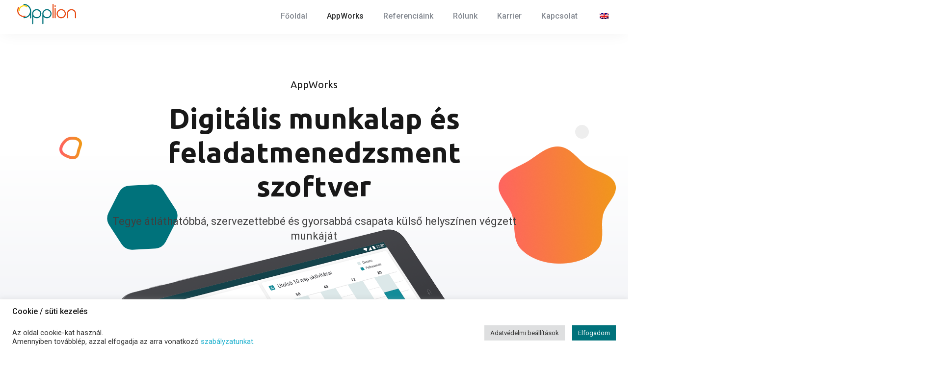

--- FILE ---
content_type: text/html; charset=UTF-8
request_url: https://applion.hu/appworks/
body_size: 33771
content:
<!DOCTYPE html>
<!--[if IE 9 ]>   <html class="no-js oldie ie9 ie" lang="hu-HU" > <![endif]-->
<!--[if (gt IE 9)|!(IE)]><!--> <html class="no-js" lang="hu-HU" > <!--<![endif]-->
<head>
        <meta charset="UTF-8" >
        <meta http-equiv="X-UA-Compatible" content="IE=edge">
        <!-- devices setting -->
        <meta name="viewport"   content="initial-scale=1,user-scalable=no,width=device-width">

<!-- outputs by wp_head -->
<meta name='robots' content='max-image-preview:large' />
	<style>img:is([sizes="auto" i], [sizes^="auto," i]) { contain-intrinsic-size: 3000px 1500px }</style>
	<link rel='dns-prefetch' href='//fonts.googleapis.com' />
<script type="text/javascript">
/* <![CDATA[ */
window._wpemojiSettings = {"baseUrl":"https:\/\/s.w.org\/images\/core\/emoji\/16.0.1\/72x72\/","ext":".png","svgUrl":"https:\/\/s.w.org\/images\/core\/emoji\/16.0.1\/svg\/","svgExt":".svg","source":{"concatemoji":"https:\/\/applion.hu\/wp-includes\/js\/wp-emoji-release.min.js?ver=6.8.2"}};
/*! This file is auto-generated */
!function(s,n){var o,i,e;function c(e){try{var t={supportTests:e,timestamp:(new Date).valueOf()};sessionStorage.setItem(o,JSON.stringify(t))}catch(e){}}function p(e,t,n){e.clearRect(0,0,e.canvas.width,e.canvas.height),e.fillText(t,0,0);var t=new Uint32Array(e.getImageData(0,0,e.canvas.width,e.canvas.height).data),a=(e.clearRect(0,0,e.canvas.width,e.canvas.height),e.fillText(n,0,0),new Uint32Array(e.getImageData(0,0,e.canvas.width,e.canvas.height).data));return t.every(function(e,t){return e===a[t]})}function u(e,t){e.clearRect(0,0,e.canvas.width,e.canvas.height),e.fillText(t,0,0);for(var n=e.getImageData(16,16,1,1),a=0;a<n.data.length;a++)if(0!==n.data[a])return!1;return!0}function f(e,t,n,a){switch(t){case"flag":return n(e,"\ud83c\udff3\ufe0f\u200d\u26a7\ufe0f","\ud83c\udff3\ufe0f\u200b\u26a7\ufe0f")?!1:!n(e,"\ud83c\udde8\ud83c\uddf6","\ud83c\udde8\u200b\ud83c\uddf6")&&!n(e,"\ud83c\udff4\udb40\udc67\udb40\udc62\udb40\udc65\udb40\udc6e\udb40\udc67\udb40\udc7f","\ud83c\udff4\u200b\udb40\udc67\u200b\udb40\udc62\u200b\udb40\udc65\u200b\udb40\udc6e\u200b\udb40\udc67\u200b\udb40\udc7f");case"emoji":return!a(e,"\ud83e\udedf")}return!1}function g(e,t,n,a){var r="undefined"!=typeof WorkerGlobalScope&&self instanceof WorkerGlobalScope?new OffscreenCanvas(300,150):s.createElement("canvas"),o=r.getContext("2d",{willReadFrequently:!0}),i=(o.textBaseline="top",o.font="600 32px Arial",{});return e.forEach(function(e){i[e]=t(o,e,n,a)}),i}function t(e){var t=s.createElement("script");t.src=e,t.defer=!0,s.head.appendChild(t)}"undefined"!=typeof Promise&&(o="wpEmojiSettingsSupports",i=["flag","emoji"],n.supports={everything:!0,everythingExceptFlag:!0},e=new Promise(function(e){s.addEventListener("DOMContentLoaded",e,{once:!0})}),new Promise(function(t){var n=function(){try{var e=JSON.parse(sessionStorage.getItem(o));if("object"==typeof e&&"number"==typeof e.timestamp&&(new Date).valueOf()<e.timestamp+604800&&"object"==typeof e.supportTests)return e.supportTests}catch(e){}return null}();if(!n){if("undefined"!=typeof Worker&&"undefined"!=typeof OffscreenCanvas&&"undefined"!=typeof URL&&URL.createObjectURL&&"undefined"!=typeof Blob)try{var e="postMessage("+g.toString()+"("+[JSON.stringify(i),f.toString(),p.toString(),u.toString()].join(",")+"));",a=new Blob([e],{type:"text/javascript"}),r=new Worker(URL.createObjectURL(a),{name:"wpTestEmojiSupports"});return void(r.onmessage=function(e){c(n=e.data),r.terminate(),t(n)})}catch(e){}c(n=g(i,f,p,u))}t(n)}).then(function(e){for(var t in e)n.supports[t]=e[t],n.supports.everything=n.supports.everything&&n.supports[t],"flag"!==t&&(n.supports.everythingExceptFlag=n.supports.everythingExceptFlag&&n.supports[t]);n.supports.everythingExceptFlag=n.supports.everythingExceptFlag&&!n.supports.flag,n.DOMReady=!1,n.readyCallback=function(){n.DOMReady=!0}}).then(function(){return e}).then(function(){var e;n.supports.everything||(n.readyCallback(),(e=n.source||{}).concatemoji?t(e.concatemoji):e.wpemoji&&e.twemoji&&(t(e.twemoji),t(e.wpemoji)))}))}((window,document),window._wpemojiSettings);
/* ]]> */
</script>
<style id='wp-emoji-styles-inline-css' type='text/css'>

	img.wp-smiley, img.emoji {
		display: inline !important;
		border: none !important;
		box-shadow: none !important;
		height: 1em !important;
		width: 1em !important;
		margin: 0 0.07em !important;
		vertical-align: -0.1em !important;
		background: none !important;
		padding: 0 !important;
	}
</style>
<link rel='stylesheet' id='wp-block-library-css' href='https://applion.hu/wp-includes/css/dist/block-library/style.min.css?ver=6.8.2' type='text/css' media='all' />
<style id='classic-theme-styles-inline-css' type='text/css'>
/*! This file is auto-generated */
.wp-block-button__link{color:#fff;background-color:#32373c;border-radius:9999px;box-shadow:none;text-decoration:none;padding:calc(.667em + 2px) calc(1.333em + 2px);font-size:1.125em}.wp-block-file__button{background:#32373c;color:#fff;text-decoration:none}
</style>
<style id='global-styles-inline-css' type='text/css'>
:root{--wp--preset--aspect-ratio--square: 1;--wp--preset--aspect-ratio--4-3: 4/3;--wp--preset--aspect-ratio--3-4: 3/4;--wp--preset--aspect-ratio--3-2: 3/2;--wp--preset--aspect-ratio--2-3: 2/3;--wp--preset--aspect-ratio--16-9: 16/9;--wp--preset--aspect-ratio--9-16: 9/16;--wp--preset--color--black: #000000;--wp--preset--color--cyan-bluish-gray: #abb8c3;--wp--preset--color--white: #ffffff;--wp--preset--color--pale-pink: #f78da7;--wp--preset--color--vivid-red: #cf2e2e;--wp--preset--color--luminous-vivid-orange: #ff6900;--wp--preset--color--luminous-vivid-amber: #fcb900;--wp--preset--color--light-green-cyan: #7bdcb5;--wp--preset--color--vivid-green-cyan: #00d084;--wp--preset--color--pale-cyan-blue: #8ed1fc;--wp--preset--color--vivid-cyan-blue: #0693e3;--wp--preset--color--vivid-purple: #9b51e0;--wp--preset--gradient--vivid-cyan-blue-to-vivid-purple: linear-gradient(135deg,rgba(6,147,227,1) 0%,rgb(155,81,224) 100%);--wp--preset--gradient--light-green-cyan-to-vivid-green-cyan: linear-gradient(135deg,rgb(122,220,180) 0%,rgb(0,208,130) 100%);--wp--preset--gradient--luminous-vivid-amber-to-luminous-vivid-orange: linear-gradient(135deg,rgba(252,185,0,1) 0%,rgba(255,105,0,1) 100%);--wp--preset--gradient--luminous-vivid-orange-to-vivid-red: linear-gradient(135deg,rgba(255,105,0,1) 0%,rgb(207,46,46) 100%);--wp--preset--gradient--very-light-gray-to-cyan-bluish-gray: linear-gradient(135deg,rgb(238,238,238) 0%,rgb(169,184,195) 100%);--wp--preset--gradient--cool-to-warm-spectrum: linear-gradient(135deg,rgb(74,234,220) 0%,rgb(151,120,209) 20%,rgb(207,42,186) 40%,rgb(238,44,130) 60%,rgb(251,105,98) 80%,rgb(254,248,76) 100%);--wp--preset--gradient--blush-light-purple: linear-gradient(135deg,rgb(255,206,236) 0%,rgb(152,150,240) 100%);--wp--preset--gradient--blush-bordeaux: linear-gradient(135deg,rgb(254,205,165) 0%,rgb(254,45,45) 50%,rgb(107,0,62) 100%);--wp--preset--gradient--luminous-dusk: linear-gradient(135deg,rgb(255,203,112) 0%,rgb(199,81,192) 50%,rgb(65,88,208) 100%);--wp--preset--gradient--pale-ocean: linear-gradient(135deg,rgb(255,245,203) 0%,rgb(182,227,212) 50%,rgb(51,167,181) 100%);--wp--preset--gradient--electric-grass: linear-gradient(135deg,rgb(202,248,128) 0%,rgb(113,206,126) 100%);--wp--preset--gradient--midnight: linear-gradient(135deg,rgb(2,3,129) 0%,rgb(40,116,252) 100%);--wp--preset--font-size--small: 13px;--wp--preset--font-size--medium: 20px;--wp--preset--font-size--large: 36px;--wp--preset--font-size--x-large: 42px;--wp--preset--spacing--20: 0.44rem;--wp--preset--spacing--30: 0.67rem;--wp--preset--spacing--40: 1rem;--wp--preset--spacing--50: 1.5rem;--wp--preset--spacing--60: 2.25rem;--wp--preset--spacing--70: 3.38rem;--wp--preset--spacing--80: 5.06rem;--wp--preset--shadow--natural: 6px 6px 9px rgba(0, 0, 0, 0.2);--wp--preset--shadow--deep: 12px 12px 50px rgba(0, 0, 0, 0.4);--wp--preset--shadow--sharp: 6px 6px 0px rgba(0, 0, 0, 0.2);--wp--preset--shadow--outlined: 6px 6px 0px -3px rgba(255, 255, 255, 1), 6px 6px rgba(0, 0, 0, 1);--wp--preset--shadow--crisp: 6px 6px 0px rgba(0, 0, 0, 1);}:where(.is-layout-flex){gap: 0.5em;}:where(.is-layout-grid){gap: 0.5em;}body .is-layout-flex{display: flex;}.is-layout-flex{flex-wrap: wrap;align-items: center;}.is-layout-flex > :is(*, div){margin: 0;}body .is-layout-grid{display: grid;}.is-layout-grid > :is(*, div){margin: 0;}:where(.wp-block-columns.is-layout-flex){gap: 2em;}:where(.wp-block-columns.is-layout-grid){gap: 2em;}:where(.wp-block-post-template.is-layout-flex){gap: 1.25em;}:where(.wp-block-post-template.is-layout-grid){gap: 1.25em;}.has-black-color{color: var(--wp--preset--color--black) !important;}.has-cyan-bluish-gray-color{color: var(--wp--preset--color--cyan-bluish-gray) !important;}.has-white-color{color: var(--wp--preset--color--white) !important;}.has-pale-pink-color{color: var(--wp--preset--color--pale-pink) !important;}.has-vivid-red-color{color: var(--wp--preset--color--vivid-red) !important;}.has-luminous-vivid-orange-color{color: var(--wp--preset--color--luminous-vivid-orange) !important;}.has-luminous-vivid-amber-color{color: var(--wp--preset--color--luminous-vivid-amber) !important;}.has-light-green-cyan-color{color: var(--wp--preset--color--light-green-cyan) !important;}.has-vivid-green-cyan-color{color: var(--wp--preset--color--vivid-green-cyan) !important;}.has-pale-cyan-blue-color{color: var(--wp--preset--color--pale-cyan-blue) !important;}.has-vivid-cyan-blue-color{color: var(--wp--preset--color--vivid-cyan-blue) !important;}.has-vivid-purple-color{color: var(--wp--preset--color--vivid-purple) !important;}.has-black-background-color{background-color: var(--wp--preset--color--black) !important;}.has-cyan-bluish-gray-background-color{background-color: var(--wp--preset--color--cyan-bluish-gray) !important;}.has-white-background-color{background-color: var(--wp--preset--color--white) !important;}.has-pale-pink-background-color{background-color: var(--wp--preset--color--pale-pink) !important;}.has-vivid-red-background-color{background-color: var(--wp--preset--color--vivid-red) !important;}.has-luminous-vivid-orange-background-color{background-color: var(--wp--preset--color--luminous-vivid-orange) !important;}.has-luminous-vivid-amber-background-color{background-color: var(--wp--preset--color--luminous-vivid-amber) !important;}.has-light-green-cyan-background-color{background-color: var(--wp--preset--color--light-green-cyan) !important;}.has-vivid-green-cyan-background-color{background-color: var(--wp--preset--color--vivid-green-cyan) !important;}.has-pale-cyan-blue-background-color{background-color: var(--wp--preset--color--pale-cyan-blue) !important;}.has-vivid-cyan-blue-background-color{background-color: var(--wp--preset--color--vivid-cyan-blue) !important;}.has-vivid-purple-background-color{background-color: var(--wp--preset--color--vivid-purple) !important;}.has-black-border-color{border-color: var(--wp--preset--color--black) !important;}.has-cyan-bluish-gray-border-color{border-color: var(--wp--preset--color--cyan-bluish-gray) !important;}.has-white-border-color{border-color: var(--wp--preset--color--white) !important;}.has-pale-pink-border-color{border-color: var(--wp--preset--color--pale-pink) !important;}.has-vivid-red-border-color{border-color: var(--wp--preset--color--vivid-red) !important;}.has-luminous-vivid-orange-border-color{border-color: var(--wp--preset--color--luminous-vivid-orange) !important;}.has-luminous-vivid-amber-border-color{border-color: var(--wp--preset--color--luminous-vivid-amber) !important;}.has-light-green-cyan-border-color{border-color: var(--wp--preset--color--light-green-cyan) !important;}.has-vivid-green-cyan-border-color{border-color: var(--wp--preset--color--vivid-green-cyan) !important;}.has-pale-cyan-blue-border-color{border-color: var(--wp--preset--color--pale-cyan-blue) !important;}.has-vivid-cyan-blue-border-color{border-color: var(--wp--preset--color--vivid-cyan-blue) !important;}.has-vivid-purple-border-color{border-color: var(--wp--preset--color--vivid-purple) !important;}.has-vivid-cyan-blue-to-vivid-purple-gradient-background{background: var(--wp--preset--gradient--vivid-cyan-blue-to-vivid-purple) !important;}.has-light-green-cyan-to-vivid-green-cyan-gradient-background{background: var(--wp--preset--gradient--light-green-cyan-to-vivid-green-cyan) !important;}.has-luminous-vivid-amber-to-luminous-vivid-orange-gradient-background{background: var(--wp--preset--gradient--luminous-vivid-amber-to-luminous-vivid-orange) !important;}.has-luminous-vivid-orange-to-vivid-red-gradient-background{background: var(--wp--preset--gradient--luminous-vivid-orange-to-vivid-red) !important;}.has-very-light-gray-to-cyan-bluish-gray-gradient-background{background: var(--wp--preset--gradient--very-light-gray-to-cyan-bluish-gray) !important;}.has-cool-to-warm-spectrum-gradient-background{background: var(--wp--preset--gradient--cool-to-warm-spectrum) !important;}.has-blush-light-purple-gradient-background{background: var(--wp--preset--gradient--blush-light-purple) !important;}.has-blush-bordeaux-gradient-background{background: var(--wp--preset--gradient--blush-bordeaux) !important;}.has-luminous-dusk-gradient-background{background: var(--wp--preset--gradient--luminous-dusk) !important;}.has-pale-ocean-gradient-background{background: var(--wp--preset--gradient--pale-ocean) !important;}.has-electric-grass-gradient-background{background: var(--wp--preset--gradient--electric-grass) !important;}.has-midnight-gradient-background{background: var(--wp--preset--gradient--midnight) !important;}.has-small-font-size{font-size: var(--wp--preset--font-size--small) !important;}.has-medium-font-size{font-size: var(--wp--preset--font-size--medium) !important;}.has-large-font-size{font-size: var(--wp--preset--font-size--large) !important;}.has-x-large-font-size{font-size: var(--wp--preset--font-size--x-large) !important;}
:where(.wp-block-post-template.is-layout-flex){gap: 1.25em;}:where(.wp-block-post-template.is-layout-grid){gap: 1.25em;}
:where(.wp-block-columns.is-layout-flex){gap: 2em;}:where(.wp-block-columns.is-layout-grid){gap: 2em;}
:root :where(.wp-block-pullquote){font-size: 1.5em;line-height: 1.6;}
</style>
<link rel='stylesheet' id='cookie-law-info-css' href='https://applion.hu/wp-content/plugins/cookie-law-info/legacy/public/css/cookie-law-info-public.css?ver=3.2.10' type='text/css' media='all' />
<link rel='stylesheet' id='cookie-law-info-gdpr-css' href='https://applion.hu/wp-content/plugins/cookie-law-info/legacy/public/css/cookie-law-info-gdpr.css?ver=3.2.10' type='text/css' media='all' />
<link rel='stylesheet' id='trp-language-switcher-style-css' href='https://applion.hu/wp-content/plugins/translatepress-multilingual/assets/css/trp-language-switcher.css?ver=2.6.5' type='text/css' media='all' />
<link rel='stylesheet' id='elementor-icons-css' href='https://applion.hu/wp-content/plugins/elementor/assets/lib/eicons/css/elementor-icons.min.css?ver=5.9.1' type='text/css' media='all' />
<link rel='stylesheet' id='elementor-animations-css' href='https://applion.hu/wp-content/plugins/elementor/assets/lib/animations/animations.min.css?ver=3.0.13' type='text/css' media='all' />
<link rel='stylesheet' id='elementor-frontend-legacy-css' href='https://applion.hu/wp-content/plugins/elementor/assets/css/frontend-legacy.min.css?ver=3.0.13' type='text/css' media='all' />
<link rel='stylesheet' id='elementor-frontend-css' href='https://applion.hu/wp-content/plugins/elementor/assets/css/frontend.min.css?ver=3.0.13' type='text/css' media='all' />
<link rel='stylesheet' id='elementor-post-96-css' href='https://applion.hu/wp-content/uploads/elementor/css/post-96.css?ver=1699268661' type='text/css' media='all' />
<link rel='stylesheet' id='auxin-elementor-base-css' href='https://applion.hu/wp-content/themes/phlox-pro/css/other/elementor.css?ver=5.5.1' type='text/css' media='all' />
<link rel='stylesheet' id='elementor-pro-css' href='https://applion.hu/wp-content/plugins/elementor-pro/assets/css/frontend.min.css?ver=3.0.5' type='text/css' media='all' />
<link rel='stylesheet' id='auxin-elementor-widgets-css' href='https://applion.hu/wp-content/plugins/auxin-elements/admin/assets/css/elementor-widgets.css?ver=6.8.2' type='text/css' media='all' />
<link rel='stylesheet' id='mediaelement-css' href='https://applion.hu/wp-includes/js/mediaelement/mediaelementplayer-legacy.min.css?ver=4.2.17' type='text/css' media='all' />
<link rel='stylesheet' id='wp-mediaelement-css' href='https://applion.hu/wp-includes/js/mediaelement/wp-mediaelement.min.css?ver=6.8.2' type='text/css' media='all' />
<link rel='stylesheet' id='elementor-post-448-css' href='https://applion.hu/wp-content/uploads/elementor/css/post-448.css?ver=1699271260' type='text/css' media='all' />
<link rel='stylesheet' id='elementor-post-13-css' href='https://applion.hu/wp-content/uploads/elementor/css/post-13.css?ver=1699268662' type='text/css' media='all' />
<link rel='stylesheet' id='elementor-post-123-css' href='https://applion.hu/wp-content/uploads/elementor/css/post-123.css?ver=1699268662' type='text/css' media='all' />
<link rel='stylesheet' id='auxin-base-css' href='https://applion.hu/wp-content/themes/phlox-pro/css/base.css?ver=5.5.1' type='text/css' media='all' />
<link rel='stylesheet' id='auxin-front-icon-css' href='https://applion.hu/wp-content/themes/phlox-pro/css/auxin-icon.css?ver=5.5.1' type='text/css' media='all' />
<link rel='stylesheet' id='auxin-main-css' href='https://applion.hu/wp-content/themes/phlox-pro/css/main.css?ver=5.5.1' type='text/css' media='all' />
<link rel='stylesheet' id='auxin-fonts-google-css' href='//fonts.googleapis.com/css?family=Open+Sans%3A300%2C300italic%2Cregular%2Citalic%2C600%2C600italic%2C700%2C700italic%2C800%2C800italic%7CRaleway%3A100%2C100italic%2C200%2C200italic%2C300%2C300italic%2Cregular%2Citalic%2C500%2C500italic%2C600%2C600italic%2C700%2C700italic%2C800%2C800italic%2C900%2C900italic&#038;ver=3.9' type='text/css' media='all' />
<link rel='stylesheet' id='auxin-custom-css' href='https://applion.hu/wp-content/uploads/phlox-pro/custom.css?ver=3.9' type='text/css' media='all' />
<link rel='stylesheet' id='auxin-go-pricing-css' href='https://applion.hu/wp-content/themes/phlox-pro/css/go-pricing.css?ver=5.5.1' type='text/css' media='all' />
<link rel='stylesheet' id='google-fonts-1-css' href='https://fonts.googleapis.com/css?family=Roboto%3A100%2C100italic%2C200%2C200italic%2C300%2C300italic%2C400%2C400italic%2C500%2C500italic%2C600%2C600italic%2C700%2C700italic%2C800%2C800italic%2C900%2C900italic%7CUbuntu%3A100%2C100italic%2C200%2C200italic%2C300%2C300italic%2C400%2C400italic%2C500%2C500italic%2C600%2C600italic%2C700%2C700italic%2C800%2C800italic%2C900%2C900italic&#038;subset=latin-ext&#038;ver=6.8.2' type='text/css' media='all' />
<link rel='stylesheet' id='elementor-icons-shared-0-css' href='https://applion.hu/wp-content/plugins/elementor/assets/lib/font-awesome/css/fontawesome.min.css?ver=5.12.0' type='text/css' media='all' />
<link rel='stylesheet' id='elementor-icons-fa-brands-css' href='https://applion.hu/wp-content/plugins/elementor/assets/lib/font-awesome/css/brands.min.css?ver=5.12.0' type='text/css' media='all' />
<script type="text/javascript" src="https://applion.hu/wp-includes/js/jquery/jquery.min.js?ver=3.7.1" id="jquery-core-js"></script>
<script type="text/javascript" src="https://applion.hu/wp-includes/js/jquery/jquery-migrate.min.js?ver=3.4.1" id="jquery-migrate-js"></script>
<script type="text/javascript" src="https://applion.hu/wp-content/plugins/auxin-pro-tools/admin/assets/js/elementor/widgets.js?ver=1.6.0" id="auxin-elementor-pro-widgets-js"></script>
<script type="text/javascript" id="cookie-law-info-js-extra">
/* <![CDATA[ */
var Cli_Data = {"nn_cookie_ids":[],"cookielist":[],"non_necessary_cookies":[],"ccpaEnabled":"","ccpaRegionBased":"","ccpaBarEnabled":"","strictlyEnabled":["necessary","obligatoire"],"ccpaType":"gdpr","js_blocking":"1","custom_integration":"","triggerDomRefresh":"","secure_cookies":""};
var cli_cookiebar_settings = {"animate_speed_hide":"500","animate_speed_show":"500","background":"#FFF","border":"#b1a6a6c2","border_on":"","button_1_button_colour":"#00727b","button_1_button_hover":"#005b62","button_1_link_colour":"#fff","button_1_as_button":"1","button_1_new_win":"","button_2_button_colour":"#333","button_2_button_hover":"#292929","button_2_link_colour":"#444","button_2_as_button":"","button_2_hidebar":"","button_3_button_colour":"#dd3333","button_3_button_hover":"#b12929","button_3_link_colour":"#ffffff","button_3_as_button":"1","button_3_new_win":"","button_4_button_colour":"#dedfe0","button_4_button_hover":"#b2b2b3","button_4_link_colour":"#333333","button_4_as_button":"1","button_7_button_colour":"#00727b","button_7_button_hover":"#005b62","button_7_link_colour":"#fff","button_7_as_button":"1","button_7_new_win":"","font_family":"inherit","header_fix":"","notify_animate_hide":"1","notify_animate_show":"","notify_div_id":"#cookie-law-info-bar","notify_position_horizontal":"right","notify_position_vertical":"bottom","scroll_close":"","scroll_close_reload":"","accept_close_reload":"","reject_close_reload":"","showagain_tab":"","showagain_background":"#fff","showagain_border":"#000","showagain_div_id":"#cookie-law-info-again","showagain_x_position":"100px","text":"#333333","show_once_yn":"","show_once":"10000","logging_on":"","as_popup":"","popup_overlay":"1","bar_heading_text":"Cookie \/ s\u00fcti kezel\u00e9s","cookie_bar_as":"banner","popup_showagain_position":"bottom-right","widget_position":"left"};
var log_object = {"ajax_url":"https:\/\/applion.hu\/wp-admin\/admin-ajax.php"};
/* ]]> */
</script>
<script type="text/javascript" src="https://applion.hu/wp-content/plugins/cookie-law-info/legacy/public/js/cookie-law-info-public.js?ver=3.2.10" id="cookie-law-info-js"></script>
<script type="text/javascript" id="auxin-modernizr-js-extra">
/* <![CDATA[ */
var auxin = {"ajax_url":"https:\/\/applion.hu\/wp-admin\/admin-ajax.php","is_rtl":"","is_reponsive":"1","is_framed":"","frame_width":"20","wpml_lang":"en","uploadbaseurl":"https:\/\/applion.hu\/wp-content\/uploads"};
/* ]]> */
</script>
<script type="text/javascript" id="auxin-modernizr-js-before">
/* <![CDATA[ */
/* < ![CDATA[ */
function auxinNS(n){for(var e=n.split("."),a=window,i="",r=e.length,t=0;r>t;t++)"window"!=e[t]&&(i=e[t],a[i]=a[i]||{},a=a[i]);return a;}
/* ]]]]><![CDATA[> */
/* ]]> */
</script>
<script type="text/javascript" src="https://applion.hu/wp-content/themes/phlox-pro/js/solo/modernizr-custom.min.js?ver=5.5.1" id="auxin-modernizr-js"></script>
<link rel="https://api.w.org/" href="https://applion.hu/wp-json/" /><link rel="alternate" title="JSON" type="application/json" href="https://applion.hu/wp-json/wp/v2/pages/448" /><link rel="EditURI" type="application/rsd+xml" title="RSD" href="https://applion.hu/xmlrpc.php?rsd" />
<meta name="generator" content="WordPress 6.8.2" />
<link rel="canonical" href="https://applion.hu/appworks/" />
<link rel='shortlink' href='https://applion.hu/?p=448' />
<link rel="alternate" title="oEmbed (JSON)" type="application/json+oembed" href="https://applion.hu/wp-json/oembed/1.0/embed?url=https%3A%2F%2Fapplion.hu%2Fappworks%2F" />
<link rel="alternate" title="oEmbed (XML)" type="text/xml+oembed" href="https://applion.hu/wp-json/oembed/1.0/embed?url=https%3A%2F%2Fapplion.hu%2Fappworks%2F&#038;format=xml" />
    <meta name="title"       content="AppWorks" />
    <meta name="description" content="AppWorks Digitális munkalap és feladatmenedzsment szoftver Tegye átláthatóbbá, szervezettebbé és gyorsabbá csapata külső helyszínen végzett munkáját Kiemelt funkciók Testreszabott iparági megoldások Az AppWorks megoldást olyan cégek számára fejlesztettük ki, ahol a munkatársak jelentős mennyiségben végeznek irodán kívüli munkát, azaz: Digitális munkalap Helyszínen elvégzett munkák adatainak rögzítése telefonon vagy tableten digitális munkalapon, amit az ügyfél aláír [&hellip;]" />
    <link rel="alternate" hreflang="hu-HU" href="https://applion.hu/appworks/"/>
<link rel="alternate" hreflang="en-GB" href="https://applion.hu/en/appworks/"/>
<link rel="alternate" hreflang="hu" href="https://applion.hu/appworks/"/>
<link rel="alternate" hreflang="en" href="https://applion.hu/en/appworks/"/>
<link rel="icon" href="https://applion.hu/wp-content/uploads/2020/03/a_512-150x150.png" sizes="32x32" />
<link rel="icon" href="https://applion.hu/wp-content/uploads/2020/03/a_512-300x300.png" sizes="192x192" />
<link rel="apple-touch-icon" href="https://applion.hu/wp-content/uploads/2020/03/a_512-300x300.png" />
<meta name="msapplication-TileImage" content="https://applion.hu/wp-content/uploads/2020/03/a_512-300x300.png" />
		<style type="text/css" id="wp-custom-css">
			.single-post .hentry .entry-meta{
	border-top:none;
	margin: 0 15%;
}
.wpulike.aux-wpulike .wp_ulike_general_class .wp_ulike_btn{
	background: #FFFFFF;
	box-shadow: 0px 3px 20px 			#0000001F;
	border-radius:50%;
	padding:15px 13px 12px 			13px;
}
.single-post .hentry .entry-meta .aux-single-post-share{
	padding:16px 18px 13px 18px;
	background: #FFFFFF;
	box-shadow: 0px 3px 20px 			#0000001F;
	border-radius:50%;
}
#respond{
	margin:5% 15%;
}
#commentform input[type="text"], #commentform input[type="email"], #commentform input[type="url"], #commentform textarea{
		border-radius: 30px;
    background-color: 				#F2F2F2;
    border: none;
		width:100%;
}
.form-submit input::placeholder, textarea::placeholder{
	color:#2A2A2A !important;
	font-size:16px;
	font-style:normal;
	font-weight:400;
}
.form-submit input[type='submit']{
    background: transparent linear-gradient(89deg, var(--e-global-color-primary) 0%, var(--e-global-color-secondary) 100%) 0% 0% no-repeat padding-box;
    box-shadow: 0px 6px 30px #2E3CFF73;
    border-radius: 200px;
    font-weight: 400;
    font-size: 16px;
    padding: 15px 50px;
    float: right;
}
		</style>
		<!-- end wp_head -->
</head>


<body class="wp-singular page-template page-template-templates page-template-page-builder-content page-template-templatespage-builder-content-php page page-id-448 wp-custom-logo wp-theme-phlox-pro _auxels auxin-pro translatepress-hu_HU elementor-default elementor-kit-96 elementor-page elementor-page-448" >


<div id="inner-body">

		<div data-elementor-type="header" data-elementor-id="13" class="elementor elementor-13 elementor-location-header" data-elementor-settings="[]">
		<div class="elementor-section-wrap">
					<section class="elementor-section elementor-top-section elementor-element elementor-element-726d240 elementor-section-content-middle elementor-section-boxed elementor-section-height-default elementor-section-height-default" data-id="726d240" data-element_type="section" data-settings="{&quot;background_background&quot;:&quot;classic&quot;,&quot;sticky&quot;:&quot;top&quot;,&quot;sticky_on&quot;:[&quot;desktop&quot;,&quot;tablet&quot;,&quot;mobile&quot;],&quot;sticky_offset&quot;:0,&quot;sticky_effects_offset&quot;:0}">
						<div class="elementor-container elementor-column-gap-no">
							<div class="elementor-row">
					<div class="aux-parallax-section elementor-column elementor-col-100 elementor-top-column elementor-element elementor-element-526033a" data-id="526033a" data-element_type="column">
			<div class="elementor-column-wrap elementor-element-populated">
							<div class="elementor-widget-wrap">
						<div class="elementor-element elementor-element-41afa2e elementor-widget__width-auto elementor-widget-tablet__width-inherit elementor-widget-mobile__width-auto elementor-widget elementor-widget-aux_logo" data-id="41afa2e" data-element_type="widget" data-widget_type="aux_logo.default">
				<div class="elementor-widget-container">
			<div class="aux-widget-logo"><a class="aux-logo-anchor aux-has-logo" title="Applion" href="https://applion.hu/"  ><img src="https://applion.hu/wp-content/uploads/2021/11/applion_logoo.svg" class="aux-attachment aux-featured-image attachment-0x0 aux-attachment-id-1700 " alt="Applion logo" /></a><section class="aux-logo-text"><h3 class="site-title"><a href="https://applion.hu/" title="Applion">Applion</a></h3><p class="site-description">Mobil megoldások  21. századi vállalatok számára</p></section></div>		</div>
				</div>
				<div class="elementor-element elementor-element-4459152 elementor-widget__width-auto elementor-widget-tablet__width-auto elementor-widget-mobile__width-auto elementor-widget elementor-widget-aux_menu_box" data-id="4459152" data-element_type="widget" data-widget_type="aux_menu_box.default">
				<div class="elementor-widget-container">
			<div class="aux-elementor-header-menu aux-nav-menu-element aux-nav-menu-element-4459152"><div class="aux-burger-box" data-target-panel="overlay" data-target-content=".elementor-element-4459152 .aux-master-menu"><div class="aux-burger aux-lite-small"><span class="mid-line"></span></div></div><!-- start master menu -->
<nav id="master-menu-elementor-4459152" class="menu-header-menu-container">

	<ul id="menu-header-menu" class="aux-master-menu aux-no-js aux-skin-modern aux-with-indicator aux-horizontal" data-type="horizontal"  data-switch-type="toggle" data-switch-parent=".elementor-element-4459152 .aux-fs-popup .aux-fs-menu" data-switch-width="768"  >
		<!-- start single menu -->
		<li id="menu-item-453" class="a1i0s0 menu-item menu-item-type-post_type menu-item-object-page menu-item-home menu-item-453 aux-menu-depth-0 aux-menu-root-1 aux-menu-item">
			<a href="https://applion.hu/" class="aux-item-content">
				<span class="aux-menu-label">Főoldal</span>
			</a>
		</li>
		<!-- end single menu -->
		<!-- start single menu -->
		<li id="menu-item-457" class="a1i0s0 menu-item menu-item-type-post_type menu-item-object-page current-menu-item page_item page-item-448 current_page_item menu-item-457 aux-menu-depth-0 aux-menu-root-2 aux-menu-item">
			<a href="https://applion.hu/appworks/" class="aux-item-content">
				<span class="aux-menu-label">AppWorks</span>
			</a>
		</li>
		<!-- end single menu -->
		<!-- start single menu -->
		<li id="menu-item-1307" class="menu-item menu-item-type-post_type menu-item-object-page menu-item-1307 aux-menu-depth-0 aux-menu-root-3 aux-menu-item">
			<a href="https://applion.hu/portfolio/" class="aux-item-content">
				<span class="aux-menu-label">Referenciáink</span>
			</a>
		</li>
		<!-- end single menu -->
		<!-- start single menu -->
		<li id="menu-item-454" class="a1i0s0 menu-item menu-item-type-post_type menu-item-object-page menu-item-454 aux-menu-depth-0 aux-menu-root-4 aux-menu-item">
			<a href="https://applion.hu/about/" class="aux-item-content">
				<span class="aux-menu-label">Rólunk</span>
			</a>
		</li>
		<!-- end single menu -->
		<!-- start single menu -->
		<li id="menu-item-2782" class="menu-item menu-item-type-post_type menu-item-object-page menu-item-2782 aux-menu-depth-0 aux-menu-root-5 aux-menu-item">
			<a href="https://applion.hu/jobs/" class="aux-item-content">
				<span class="aux-menu-label">Karrier</span>
			</a>
		</li>
		<!-- end single menu -->
		<!-- start single menu -->
		<li id="menu-item-458" class="a1i0s0 menu-item menu-item-type-post_type menu-item-object-page menu-item-458 aux-menu-depth-0 aux-menu-root-6 aux-menu-item">
			<a href="https://applion.hu/contact/" class="aux-item-content">
				<span class="aux-menu-label">Kapcsolat</span>
			</a>
		</li>
		<!-- end single menu -->
		<!-- start single menu -->
		<li id="menu-item-4263" class="trp-language-switcher-container menu-item menu-item-type-post_type menu-item-object-language_switcher menu-item-4263 aux-menu-depth-0 aux-menu-root-7 aux-menu-item">
			<a href="https://applion.hu/en/appworks/" class="aux-item-content">
				<span class="aux-menu-label"><span data-no-translation><img class="trp-flag-image" src="https://applion.hu/wp-content/plugins/translatepress-multilingual/assets/images/flags/en_GB.png" width="18" height="12" alt="en_GB" title="English"></span></span>
			</a>
		</li>
		<!-- end single menu -->
	</ul>

</nav>
<!-- end master menu -->
<section class="aux-fs-popup aux-fs-menu-layout-center aux-indicator"><div class="aux-panel-close"><div class="aux-close aux-cross-symbol aux-thick-medium"></div></div><div class="aux-fs-menu" data-menu-title=""></div></section></div><style>@media only screen and (min-width: 769px) { .elementor-element-4459152 .aux-burger-box { display: none } }</style>		</div>
				</div>
						</div>
					</div>
		</div>
								</div>
					</div>
		</section>
				</div>
		</div>
		
    <main id="main" class="aux-main aux-territory  aux-single aux-page aux-full-container no-sidebar aux-sidebar-style-border aux-user-entry" >
        <div class="aux-wrapper">
            <div class="aux-container aux-fold">

                <div id="primary" class="aux-primary" >
                    <div class="content" role="main"  >

                        

        
        <article id="post-448" class="post-448 page type-page status-publish hentry">

            		<div data-elementor-type="wp-page" data-elementor-id="448" class="elementor elementor-448" data-elementor-settings="[]">
						<div class="elementor-inner">
							<div class="elementor-section-wrap">
							<section class="elementor-section elementor-top-section elementor-element elementor-element-14eb4268 elementor-section-boxed elementor-section-height-default elementor-section-height-default" data-id="14eb4268" data-element_type="section" data-settings="{&quot;background_background&quot;:&quot;gradient&quot;}">
						<div class="elementor-container elementor-column-gap-default">
							<div class="elementor-row">
					<div class="aux-parallax-section elementor-column elementor-col-100 elementor-top-column elementor-element elementor-element-11edb4b3" data-id="11edb4b3" data-element_type="column">
			<div class="elementor-column-wrap elementor-element-populated">
							<div class="elementor-widget-wrap">
						<div class="elementor-element elementor-element-3624a2df aux-appear-watch-animation aux-slide-from-bot elementor-widget elementor-widget-aux_modern_heading" data-id="3624a2df" data-element_type="widget" data-widget_type="aux_modern_heading.default">
				<div class="elementor-widget-container">
			<section class="aux-widget-modern-heading">
            <div class="aux-widget-inner"><p class="aux-modern-heading-primary">AppWorks</p><h1 class="aux-modern-heading-secondary"><span class="aux-head-before">Digitális munkalap és feladatmenedzsment szoftver</span></h1><div class="aux-modern-heading-description"><p><span style="font-weight: 400;">Tegye átláthatóbbá, szervezettebbé és gyorsabbá csapata külső helyszínen végzett munkáját</span></p></div></div>
        </section>		</div>
				</div>
				<div class="aux-scroll-anim elementor-element elementor-element-2c17e23f elementor-widget__width-auto elementor-widget elementor-widget-aux_simple_svg" data-move-in="" data-move-out="moveVertical" data-axis-x="200" data-axis-y="-100" data-rotate="90" data-scale="1" data-vp-top="0.5" data-vp-bot="0.5" data-el-top="0.2" data-scroll-animation-off="1024" data-id="2c17e23f" data-element_type="widget" data-widget_type="aux_simple_svg.default">
				<div class="elementor-widget-container">
			    <div class="aux-widget-container aux-simple-svg-container">
        <div class="aux-widget-container-inner">
            <div class="aux-the-svg"><img decoding="async" src="https://applion.hu/wp-content/uploads/2021/02/Vector.png" title="Vector" alt="Vector" /></div>
        </div>
    </div>
    		</div>
				</div>
				<div class="aux-scroll-anim elementor-element elementor-element-6d1250b3 elementor-widget__width-auto elementor-hidden-phone aux-shpe-type-circle elementor-widget elementor-widget-aux_simple_shape" data-move-in="" data-move-out="moveVertical" data-axis-x="200" data-axis-y="50" data-rotate="90" data-scale="1" data-vp-top="0.5" data-vp-bot="0.5" data-el-top="0.2" data-scroll-animation-off="1024" data-id="6d1250b3" data-element_type="widget" data-widget_type="aux_simple_shape.default">
				<div class="elementor-widget-container">
			    <div class="aux-widget-container aux-simple-shape-container">
        <div class="aux-widget-container-inner">
            <div class="aux-the-shape"></div>
        </div>
    </div>
    		</div>
				</div>
				<div class="aux-scroll-anim elementor-element elementor-element-40b98754 elementor-widget__width-auto elementor-hidden-tablet elementor-hidden-phone aux-shpe-type-circle elementor-widget elementor-widget-aux_simple_shape" data-move-in="fadeLeft" data-move-out="moveHorizontal" data-axis-x="-80" data-axis-y="-50" data-rotate="90" data-scale="1" data-vp-top="0.5" data-vp-bot="0.5" data-el-top="0.2" data-scroll-animation-off="1024" data-id="40b98754" data-element_type="widget" data-widget_type="aux_simple_shape.default">
				<div class="elementor-widget-container">
			    <div class="aux-widget-container aux-simple-shape-container">
        <div class="aux-widget-container-inner">
            <div class="aux-the-shape"></div>
        </div>
    </div>
    		</div>
				</div>
				<div class="aux-scroll-anim elementor-element elementor-element-737aba2 elementor-widget__width-auto elementor-widget elementor-widget-aux_simple_svg" data-move-in="fadeRight" data-move-out="moveHorizontal" data-axis-x="100" data-axis-y="60" data-rotate="90" data-scale="1" data-vp-top="0.5" data-vp-bot="0.5" data-el-top="0.2" data-scroll-animation-off="1024" data-id="737aba2" data-element_type="widget" data-widget_type="aux_simple_svg.default">
				<div class="elementor-widget-container">
			    <div class="aux-widget-container aux-simple-svg-container">
        <div class="aux-widget-container-inner">
            <div class="aux-the-svg"><img decoding="async" src="https://applion.hu/wp-content/uploads/2021/02/Vector_03.png" title="Vector_03" alt="Vector_03" /></div>
        </div>
    </div>
    		</div>
				</div>
				<div class="aux-scroll-anim elementor-element elementor-element-197ddd7d elementor-widget__width-auto elementor-hidden-phone elementor-widget elementor-widget-aux_simple_svg" data-move-in="" data-move-out="moveVertical" data-axis-x="200" data-axis-y="90" data-rotate="90" data-scale="1" data-vp-top="0.5" data-vp-bot="0.5" data-el-top="0.2" data-scroll-animation-off="1024" data-id="197ddd7d" data-element_type="widget" data-widget_type="aux_simple_svg.default">
				<div class="elementor-widget-container">
			    <div class="aux-widget-container aux-simple-svg-container">
        <div class="aux-widget-container-inner">
            <div class="aux-the-svg"><svg xmlns="http://www.w3.org/2000/svg" width="192.106" height="197.987"><path d="M163.712 82.893a25.012 25.012 0 011.304 24.994l-21.258 41.657a25.012 25.012 0 01-20.948 13.607l-46.7 2.488a25.012 25.012 0 01-22.307-11.35L28.406 115.19a25.012 25.012 0 01-1.304-24.994l21.257-41.66a25.012 25.012 0 0120.947-13.606l46.7-2.489a25.012 25.012 0 0122.309 11.354z" fill="var(--e-global-color-primary)"/></svg></div>
        </div>
    </div>
    		</div>
				</div>
				<div class="elementor-element elementor-element-63203a44 aux-appear-watch-animation aux-scale-down elementor-widget elementor-widget-aux_image" data-id="63203a44" data-element_type="widget" data-widget_type="aux_image.default">
				<div class="elementor-widget-container">
			<section class="widget-container aux-widget-image aux-alignnone aux-parent-au0a9e1741" style="" >
    <div class="aux-media-hint-frame ">
        <div class="aux-media-image " >
        
            

            
            <img fetchpriority="high" decoding="async" width="2000" height="1181" src="[data-uri]" class="aux-attachment aux-featured-image aux-attachment-id-4321 aux-preload aux-blank" alt="003" data-ratio="1.69" data-original-w="2000" data-src="https://applion.hu/wp-content/uploads/2022/08/003-1.png" />            
                </div>
    </div>

</section><!-- widget-container -->		</div>
				</div>
						</div>
					</div>
		</div>
								</div>
					</div>
		</section>
				<section class="elementor-section elementor-top-section elementor-element elementor-element-1591307 elementor-section-boxed elementor-section-height-default elementor-section-height-default" data-id="1591307" data-element_type="section" data-settings="{&quot;background_background&quot;:&quot;classic&quot;,&quot;shape_divider_top&quot;:&quot;curve&quot;}">
					<div class="elementor-shape elementor-shape-top" data-negative="false">
			<svg xmlns="http://www.w3.org/2000/svg" viewBox="0 0 1000 100" preserveAspectRatio="none">
    <path class="elementor-shape-fill" d="M1000,4.3V0H0v4.3C0.9,23.1,126.7,99.2,500,100S1000,22.7,1000,4.3z"/>
</svg>		</div>
					<div class="elementor-container elementor-column-gap-default">
							<div class="elementor-row">
					<div class="aux-parallax-section elementor-column elementor-col-100 elementor-top-column elementor-element elementor-element-12855a4a" data-id="12855a4a" data-element_type="column">
			<div class="elementor-column-wrap elementor-element-populated">
							<div class="elementor-widget-wrap">
						<div class="aux-scroll-anim elementor-element elementor-element-1eec86ed elementor-widget__width-auto elementor-widget elementor-widget-aux_simple_svg" data-move-in="fadeRight" data-move-out="moveHorizontal" data-axis-x="100" data-axis-y="60" data-rotate="90" data-scale="1" data-vp-top="0.5" data-vp-bot="0.5" data-el-top="0.2" data-scroll-animation-off="1024" data-id="1eec86ed" data-element_type="widget" data-widget_type="aux_simple_svg.default">
				<div class="elementor-widget-container">
			    <div class="aux-widget-container aux-simple-svg-container">
        <div class="aux-widget-container-inner">
            <div class="aux-the-svg"><img decoding="async" src="https://applion.hu/wp-content/uploads/2021/11/Rectangle-1.svg" title="Rectangle" alt="Rectangle" /></div>
        </div>
    </div>
    		</div>
				</div>
				<div class="aux-scroll-anim elementor-element elementor-element-a41c0b6 elementor-widget__width-auto elementor-widget elementor-widget-aux_simple_svg" data-move-in="fadeRight" data-move-out="moveHorizontal" data-axis-x="100" data-axis-y="60" data-rotate="90" data-scale="1" data-vp-top="0.5" data-vp-bot="0.5" data-el-top="0.2" data-scroll-animation-off="1024" data-id="a41c0b6" data-element_type="widget" data-widget_type="aux_simple_svg.default">
				<div class="elementor-widget-container">
			    <div class="aux-widget-container aux-simple-svg-container">
        <div class="aux-widget-container-inner">
            <div class="aux-the-svg"><img decoding="async" src="https://applion.hu/wp-content/uploads/2021/02/Vector_03.png" title="Vector_03" alt="Vector_03" /></div>
        </div>
    </div>
    		</div>
				</div>
						</div>
					</div>
		</div>
								</div>
					</div>
		</section>
				<section class="elementor-section elementor-top-section elementor-element elementor-element-40fdd271 elementor-section-boxed elementor-section-height-default elementor-section-height-default" data-id="40fdd271" data-element_type="section">
						<div class="elementor-container elementor-column-gap-default">
							<div class="elementor-row">
					<div class="aux-parallax-section elementor-column elementor-col-100 elementor-top-column elementor-element elementor-element-3f03fbfd" data-id="3f03fbfd" data-element_type="column">
			<div class="elementor-column-wrap elementor-element-populated">
							<div class="elementor-widget-wrap">
						<div class="elementor-element elementor-element-7d48829 aux-appear-watch-animation aux-fade-in-up-1 elementor-widget elementor-widget-aux_modern_heading" data-id="7d48829" data-element_type="widget" data-widget_type="aux_modern_heading.default">
				<div class="elementor-widget-container">
			<section class="aux-widget-modern-heading">
            <div class="aux-widget-inner"><p class="aux-modern-heading-primary">Kiemelt funkciók</p><h2 class="aux-modern-heading-secondary"><span class="aux-head-before">Testreszabott iparági megoldások</span></h2><div class="aux-modern-heading-description"><p><span style="font-weight: 400;">Az AppWorks megoldást olyan cégek számára fejlesztettük ki, ahol a munkatársak jelentős mennyiségben végeznek irodán kívüli munkát, azaz:</span></p></div></div>
        </section>		</div>
				</div>
				<div class="aux-scroll-anim elementor-element elementor-element-4c1c3a96 elementor-widget__width-auto aux-shpe-type-circle elementor-widget elementor-widget-aux_simple_shape" data-move-in="fade" data-move-out="moveHorizontal" data-axis-x="-50" data-axis-y="50" data-rotate="90" data-scale="1" data-vp-top="0.5" data-vp-bot="0.5" data-el-top="0.2" data-scroll-animation-off="1024" data-id="4c1c3a96" data-element_type="widget" data-widget_type="aux_simple_shape.default">
				<div class="elementor-widget-container">
			    <div class="aux-widget-container aux-simple-shape-container">
        <div class="aux-widget-container-inner">
            <div class="aux-the-shape"></div>
        </div>
    </div>
    		</div>
				</div>
				<div class="aux-scroll-anim elementor-element elementor-element-7851d6d4 elementor-widget__width-auto elementor-widget elementor-widget-aux_simple_svg" data-move-in="fade" data-move-out="moveVertical" data-axis-x="200" data-axis-y="100" data-rotate="90" data-scale="1" data-vp-top="0.5" data-vp-bot="0.5" data-el-top="0.2" data-scroll-animation-off="1024" data-id="7851d6d4" data-element_type="widget" data-widget_type="aux_simple_svg.default">
				<div class="elementor-widget-container">
			    <div class="aux-widget-container aux-simple-svg-container">
        <div class="aux-widget-container-inner">
            <div class="aux-the-svg"><img decoding="async" src="https://applion.hu/wp-content/uploads/2021/11/paca.svg" title="paca.svg" alt="paca.svg" /></div>
        </div>
    </div>
    		</div>
				</div>
				<div class="aux-scroll-anim elementor-element elementor-element-5f4720c8 elementor-widget__width-auto elementor-widget elementor-widget-aux_simple_svg" data-move-in="fadeRight" data-move-out="moveHorizontal" data-axis-x="80" data-axis-y="-80" data-rotate="90" data-scale="1" data-vp-top="0.5" data-vp-bot="0.5" data-el-top="0.2" data-scroll-animation-off="1024" data-id="5f4720c8" data-element_type="widget" data-widget_type="aux_simple_svg.default">
				<div class="elementor-widget-container">
			    <div class="aux-widget-container aux-simple-svg-container">
        <div class="aux-widget-container-inner">
            <div class="aux-the-svg"><img decoding="async" src="https://applion.hu/wp-content/uploads/2021/11/Rectangle1.svg" title="Rectangle1" alt="Rectangle1" /></div>
        </div>
    </div>
    		</div>
				</div>
				<section class="elementor-section elementor-inner-section elementor-element elementor-element-32338c96 elementor-section-boxed elementor-section-height-default elementor-section-height-default" data-id="32338c96" data-element_type="section">
						<div class="elementor-container elementor-column-gap-wide">
							<div class="elementor-row">
					<div class="aux-parallax-section elementor-column elementor-col-33 elementor-inner-column elementor-element elementor-element-4ae8e6ff" data-id="4ae8e6ff" data-element_type="column">
			<div class="elementor-column-wrap elementor-element-populated">
							<div class="elementor-widget-wrap">
						<div class="elementor-element elementor-element-58aad8d8 aux-appear-watch-animation aux-fade-in-left-1 elementor-widget elementor-widget-aux_text" data-id="58aad8d8" data-element_type="widget" data-widget_type="aux_text.default">
				<div class="elementor-widget-container">
			<section class="widget-container aux-widget-text aux-parent-au9295bcb3" style="" >        <div class="aux-widget-advanced-text aux-wrap-style-simple aux-ico-pos-top aux-text-center aux-text-resp- aux-text-color-dark aux-text-widget-bg-center  " >
        
                            <div class="aux-text-widget-header "  >
                        <div class="aux-ico-box aux-ico-large  " >
                                                                <svg width="60" height="60" viewBox="0 0 60 60" fill="none" xmlns="http://www.w3.org/2000/svg">
<path fill-rule="evenodd" clip-rule="evenodd" d="M10 4C10 3.44772 10.4477 3 11 3H49C49.5523 3 50 3.44772 50 4V56C50 56.5523 49.5523 57 49 57H11C10.4477 57 10 56.5523 10 56V4ZM12 5V55H48V5H12ZM14 8C14 7.44772 14.4477 7 15 7H45C45.5523 7 46 7.44772 46 8V46C46 46.5523 45.5523 47 45 47H15C14.4477 47 14 46.5523 14 46V8ZM16 9V45H44V9H16ZM23 15C22.4477 15 22 15.4477 22 16V22C22 22.5523 22.4477 23 23 23H29C29.5523 23 30 22.5523 30 22V16C30 15.4477 29.5523 15 29 15H23ZM24 21V17H28V21H24ZM18 12C18 11.4477 18.4477 11 19 11H41C41.5523 11 42 11.4477 42 12V42H40V13H20V42H18V12ZM29 51C29 50.4477 29.4477 50 30 50C30.5523 50 31 50.4477 31 51C31 51.5523 30.5523 52 30 52C29.4477 52 29 51.5523 29 51ZM30 48C28.3431 48 27 49.3431 27 51C27 52.6569 28.3431 54 30 54C31.6569 54 33 52.6569 33 51C33 49.3431 31.6569 48 30 48ZM30 33C27.7909 33 26 34.7909 26 37C26 39.2091 27.7909 41 30 41C32.2091 41 34 39.2091 34 37C34 34.7909 32.2091 33 30 33ZM24 37C24 33.6863 26.6863 31 30 31C33.3137 31 36 33.6863 36 37C36 40.3137 33.3137 43 30 43C26.6863 43 24 40.3137 24 37ZM30.3 39.6L33.3 35.6L31.7 34.4L29.3918 37.4776L28.2071 36.2929L26.7929 37.7071L28.7929 39.7071C28.9979 39.9121 29.2817 40.018 29.5709 39.9975C29.8601 39.9769 30.1261 39.8319 30.3 39.6ZM37 17H31V15H37V17ZM21 27V29H25V27H21ZM21 33V31H25V33H21ZM35 31V33H39V31H35ZM21 37V35H23V37H21ZM37 37H39V35H37V37ZM21 41V39H23V41H21ZM37 41H39V39H37V41ZM39 29H27V27H39V29ZM31 25H39V23H31V25ZM35 21H31V19H35V21ZM37 21H39V19H37V21Z" fill="url(#paint0_linear_1124_11383)"/>
<defs>
<linearGradient id="paint0_linear_1124_11383" x1="-9" y1="30" x2="41.6009" y2="67.2346" gradientUnits="userSpaceOnUse">
<stop stop-color="#FF5858"/>
<stop offset="1" stop-color="#F09819"/>
</linearGradient>
</defs>
</svg>
                                                    </div>
                </div>
            
            <div class="aux-text-inner aux-text-widget-content">
                                <h4 class="col-title">Digitális munkalap</h4>
                                <div class="widget-content">
                                        <p><span style="font-weight: 400;">Helyszínen elvégzett munkák adatainak rögzítése telefonon vagy tableten digitális munkalapon, amit az ügyfél aláír és emailben megkap.</span></p>                </div>
                            </div>
        </div>
                    <div class="aux-text-widget-footer">
                <div class="aux-border-shape-none ">
                                </div>
            </div>
        
</section><!-- widget-container -->		</div>
				</div>
						</div>
					</div>
		</div>
				<div class="aux-parallax-section elementor-column elementor-col-33 elementor-inner-column elementor-element elementor-element-7719d952" data-id="7719d952" data-element_type="column">
			<div class="elementor-column-wrap elementor-element-populated">
							<div class="elementor-widget-wrap">
						<div class="elementor-element elementor-element-58fb4b90 aux-appear-watch-animation aux-fade-in-left-1 elementor-widget elementor-widget-aux_text" data-id="58fb4b90" data-element_type="widget" data-widget_type="aux_text.default">
				<div class="elementor-widget-container">
			<section class="widget-container aux-widget-text aux-parent-au8f41462b" style="" >        <div class="aux-widget-advanced-text aux-wrap-style-simple aux-ico-pos-top aux-text-center aux-text-resp- aux-text-color-dark aux-text-widget-bg-center  " >
        
                            <div class="aux-text-widget-header "  >
                        <div class="aux-ico-box aux-ico-large  " >
                                                                <svg width="60" height="60" viewBox="0 0 60 60" fill="none" xmlns="http://www.w3.org/2000/svg">
<path fill-rule="evenodd" clip-rule="evenodd" d="M59.326 9.24698L33.0838 0.0702302C32.8964 -0.0234101 32.709 -0.0234101 32.4278 0.0702302L6.18565 9.24698C5.81076 9.43426 5.52959 9.80882 5.62332 10.277C5.71704 10.7452 6.09193 11.0261 6.56054 11.0261H10.2157V28.5369H5.34215C4.31121 28.5369 3.46771 29.3796 3.46771 30.4097V44.0812H1.87444C0.843497 44.0812 0 44.9239 0 45.954V55.318C0 56.348 0.843497 57.1908 1.87444 57.1908H3.18655C3.56143 58.7827 5.06098 60 6.8417 60C8.62242 60 10.0282 58.7827 10.4969 57.1908H16.4951C16.8699 58.7827 18.3695 60 20.1502 60C21.9309 60 23.3368 58.7827 23.8054 57.1908H26.0547C26.617 57.1908 26.9919 56.8162 26.9919 56.2544V53.3515H28.8664V54.1943C28.8664 54.7561 29.2412 55.1307 29.8036 55.1307H38.7072C39.2695 55.1307 39.6444 54.7561 39.6444 54.1943C39.6444 53.6325 39.2695 53.2579 38.7072 53.2579H30.7408V49.6996H54.5462C55.1085 49.6996 55.4834 49.325 55.4834 48.7632V11.1198H59.0448C59.5134 11.1198 59.8883 10.7452 59.982 10.3707C60.0758 9.80882 59.7946 9.43426 59.326 9.24698ZM32.8026 2.0368L53.5152 9.2471H12.0901L32.8026 2.0368ZM17.7133 30.5037H5.34204V43.9879H9.74697C10.0281 43.9879 10.3093 44.1751 10.4967 44.3624L13.4021 47.7335H21.6497L16.2138 43.8006L15.464 44.8306C15.1828 45.2052 14.6205 45.2988 14.1519 45.0179C13.777 44.737 13.6833 44.0815 13.9645 43.7069L16.495 40.1486C16.7761 39.7741 17.4322 39.6804 17.8071 39.9613C18.1819 40.2423 18.2757 40.8977 17.9945 41.2723L17.2447 42.3023L21.9308 45.767L17.7133 30.5037ZM6.84172 58.1274C5.81078 58.1274 4.96729 57.2846 4.96729 56.2546C4.96729 55.2245 5.81078 54.3818 6.84172 54.3818C7.87267 54.3818 8.71616 55.2245 8.71616 56.2546C8.71616 57.2846 7.87267 58.1274 6.84172 58.1274ZM18.1821 56.2546C18.1821 57.2846 19.0256 58.1274 20.0566 58.1274C21.0875 58.1274 21.931 57.2846 21.931 56.2546C21.931 55.2245 21.0875 54.3818 20.0566 54.3818C19.0256 54.3818 18.1821 55.2245 18.1821 56.2546ZM23.7117 55.3181C23.3368 53.7262 21.8373 52.5089 20.0566 52.5089C18.2758 52.5089 16.87 53.7262 16.4014 55.3181H10.4032C10.0283 53.7262 8.52877 52.5089 6.74805 52.5089C4.96734 52.5089 3.56151 53.7262 3.0929 55.3181H1.87451V45.9541H9.27854L12.1839 49.3251C12.3714 49.5124 12.6525 49.6997 12.9337 49.6997H25.1176V52.4152V55.3181H23.7117ZM30.5533 47.8267H53.5152V11.1197H12.0901V28.6304H17.7134C18.5569 28.6304 19.3067 29.1923 19.4941 30.035L24.2739 47.5458C24.3677 47.5458 24.4614 47.6394 24.4614 47.733H24.93C25.9609 47.733 26.8044 48.5758 26.8044 49.6058V51.4786H28.6789V34.8107C28.6789 34.2488 29.0538 33.8743 29.6161 33.8743C30.1784 33.8743 30.5533 34.2488 30.5533 34.8107V47.8267ZM34.3022 45.3924H49.7663C50.3287 45.3924 50.7035 45.0178 50.7035 44.456V31.0654C50.7035 30.5036 50.3287 30.129 49.7663 30.129H34.3022C33.7399 30.129 33.365 30.5036 33.365 31.0654V44.3623C33.365 44.9242 33.8336 45.3924 34.3022 45.3924ZM43.4869 32.002V34.062C43.1358 33.9345 42.8933 33.8395 42.7152 33.7697C42.3704 33.6346 42.2665 33.5938 42.0811 33.5938C41.8957 33.5938 41.7918 33.6346 41.447 33.7697C41.2689 33.8395 41.0265 33.9345 40.6753 34.062V32.002H43.4869ZM38.7072 32.002H35.2395V43.4261H48.548V32.002H45.0803V35.4667C45.0803 35.7476 44.9866 36.0285 44.7054 36.2158C44.4243 36.4031 44.1431 36.4031 43.8619 36.3094L41.8938 35.4667L39.9256 36.3094C39.6444 36.4031 39.3633 36.4031 39.0821 36.2158C38.8947 36.0285 38.7072 35.7476 38.7072 35.4667V32.002ZM49.7663 28.7238H34.3022C33.8336 28.7238 33.365 28.2556 33.365 27.7874V14.4905C33.365 13.9287 33.7399 13.5541 34.3022 13.5541H49.7663C50.3287 13.5541 50.7035 13.9287 50.7035 14.4905V27.7874C50.7035 28.3493 50.3287 28.7238 49.7663 28.7238ZM43.4869 17.487V15.4269H40.6753V17.487C41.0265 17.3594 41.2689 17.2644 41.447 17.1946C41.7918 17.0595 41.8957 17.0188 42.0811 17.0188C42.2665 17.0188 42.3704 17.0595 42.7152 17.1946C42.8933 17.2644 43.1358 17.3594 43.4869 17.487ZM35.2395 15.4269H38.7072V18.8916C38.7072 19.1725 38.8947 19.4534 39.0821 19.6407C39.3633 19.828 39.6444 19.828 39.9256 19.7343L41.8938 18.8916L44.0494 19.7343C44.0882 19.7343 44.127 19.7504 44.1725 19.7692C44.2368 19.7958 44.3144 19.828 44.4243 19.828C44.6117 19.828 44.7991 19.7343 44.9866 19.6407C45.2677 19.4534 45.3615 19.1725 45.3615 18.8916V15.4269H48.8292V26.851H35.2395V15.4269Z" fill="url(#paint0_linear_1156_10539)"/>
<defs>
<linearGradient id="paint0_linear_1156_10539" x1="-30" y1="30" x2="30" y2="90" gradientUnits="userSpaceOnUse">
<stop stop-color="#FF5858"/>
<stop offset="1" stop-color="#F09819"/>
</linearGradient>
</defs>
</svg>
                                                    </div>
                </div>
            
            <div class="aux-text-inner aux-text-widget-content">
                                <h4 class="col-title">Raktárkészlet és számlázás</h4>
                                <div class="widget-content">
                                        <p><span style="font-weight: 400;">Helyszínen felhasznált anyagok rögzítése raktárkészletből, amiből egyetlen kattintással számla készül.</span></p>                </div>
                            </div>
        </div>
                    <div class="aux-text-widget-footer">
                <div class="aux-border-shape-none ">
                                </div>
            </div>
        
</section><!-- widget-container -->		</div>
				</div>
						</div>
					</div>
		</div>
				<div class="aux-parallax-section elementor-column elementor-col-33 elementor-inner-column elementor-element elementor-element-1a813087" data-id="1a813087" data-element_type="column">
			<div class="elementor-column-wrap elementor-element-populated">
							<div class="elementor-widget-wrap">
						<div class="elementor-element elementor-element-133e402b aux-appear-watch-animation aux-fade-in-left-1 elementor-widget elementor-widget-aux_text" data-id="133e402b" data-element_type="widget" data-widget_type="aux_text.default">
				<div class="elementor-widget-container">
			<section class="widget-container aux-widget-text aux-parent-au1bca8dfc" style="" >        <div class="aux-widget-advanced-text aux-wrap-style-simple aux-ico-pos-top aux-text-center aux-text-resp- aux-text-color-dark aux-text-widget-bg-center  " >
        
                            <div class="aux-text-widget-header "  >
                        <div class="aux-ico-box aux-ico-large  " >
                                                                <svg width="60" height="60" viewBox="0 0 60 60" fill="none" xmlns="http://www.w3.org/2000/svg">
<path fill-rule="evenodd" clip-rule="evenodd" d="M37 3C30.3726 3 25 8.37258 25 15C25 21.6274 30.3726 27 37 27C43.6274 27 49 21.6274 49 15C49 8.37258 43.6274 3 37 3ZM23 15C23 7.26801 29.268 1 37 1C44.732 1 51 7.26801 51 15C51 16.3899 50.7974 17.7326 50.4202 19H58H59V20H58C59 20 59 20.0001 59 20.0002V20.0009V20.002V20.0036V20.0056V20.008V20.0109V20.0142V20.0179V20.0221V20.0267V20.0318V20.0373V20.0432V20.0496V20.0563V20.0635V20.0712V20.0792V20.0877V20.0966V20.1059V20.1157V20.1258V20.1364V20.1474V20.1588V20.1707V20.1829V20.1955V20.2086V20.2221V20.236V20.2503V20.2649V20.28V20.2956V20.3115V20.3278V20.3445V20.3616V20.3791V20.397V20.4153V20.434V20.4531V20.4725V20.4924V20.5127V20.5333V20.5543V20.5758V20.5976V20.6197V20.6423V20.6653V20.6886V20.7123V20.7364V20.7608V20.7857V20.8109V20.8365V20.8624V20.8888V20.9155V20.9425V20.97V20.9978V21.0259V21.0544V21.0833V21.1126V21.1422V21.1722V21.2025V21.2332V21.2642V21.2956V21.3273V21.3594V21.3919V21.4247V21.4578V21.4913V21.5251V21.5593V21.5938V21.6287V21.6639V21.6995V21.7353V21.7716V21.8081V21.845V21.8822V21.9198V21.9577V21.9959V22.0345V22.0733V22.1125V22.1521V22.1919V22.2321V22.2726V22.3134V22.3546V22.396V22.4378V22.4799V22.5223V22.565V22.608V22.6514V22.695V22.739V22.7833V22.8278V22.8727V22.9179V22.9634V23.0092V23.0553V23.1017V23.1484V23.1954V23.2426V23.2902V23.3381V23.3863V23.4347V23.4835V23.5325V23.5818V23.6314V23.6813V23.7315V23.7819V23.8327V23.8837V23.935V23.9866V24.0384V24.0906V24.143V24.1957V24.2486V24.3018V24.3553V24.4091V24.4631V24.5174V24.572V24.6268V24.6819V24.7372V24.7928V24.8487V24.9048V24.9612V25.0178V25.0747V25.1319V25.1893V25.2469V25.3048V25.363V25.4214V25.48V25.5389V25.598V25.6574V25.717V25.7769V25.8369V25.8973V25.9578V26.0186V26.0797V26.1409V26.2024V26.2642V26.3261V26.3883V26.4507V26.5134V26.5763V26.6393V26.7027V26.7662V26.83V26.8939V26.9581V27.0225V27.0871V27.152V27.217V27.2823V27.3478V27.4134V27.4793V27.5454V27.6117V27.6782V27.745V27.8119V27.879V27.9463V28.0138V28.0815V28.1494V28.2175V28.2858V28.3543V28.423V28.4919V28.5609V28.6302V28.6996V28.7692V28.839V28.909V28.9792V29.0495V29.1201V29.1908V29.2617V29.3327V29.404V29.4754V29.547V29.6187V29.6906V29.7627V29.835V29.9074V29.98V30.0528V30.1257V30.1988V30.272V30.3455V30.419V30.4927V30.5666V30.6406V30.7148V30.7892V30.8637V30.9383V31.0131V31.088V31.1631V31.2383V31.3137V31.3892V31.4649V31.5407V31.6166V31.6927V31.7689V31.8453V31.9217V31.9984V32.0751V32.152V32.229V32.3061V32.3834V32.4608V32.5383V32.616V32.6937V32.7716V32.8496V32.9277V33.006V33.0844V33.1628V33.2414V33.3201V33.3989V33.4779V33.5569V33.6361V33.7153V33.7947V33.8741V33.9537V34.0334V34.1132V34.193V34.273V34.3531V34.4332V34.5135V34.5939V34.6743V34.7549V34.8355V34.9162V34.997V35.0779V35.1589V35.24V35.3212V35.4024V35.4837V35.5651V35.6466V35.7281V35.8098V35.8915V35.9733V36.0551V36.137V36.219V36.3011V36.3833V36.4655V36.5477V36.6301V36.7125V36.7949V36.8774V36.96V37.0427V37.1254V37.2081V37.2909V37.3738V37.4567V37.5397V37.6227V37.7058V37.7889V37.872V37.9553V38.0385V38.1218V38.2051V38.2885V38.3719V38.4554V38.5389V38.6224V38.706V38.7896V38.8732V38.9569V39.0406V39.1243V39.2081V39.2919V39.3757V39.4595V39.5434V39.6273V39.7112V39.7951V39.879V39.963V40.0469V40.1309V40.2149V40.2989V40.3829V40.467V40.551V40.6351V40.7191V40.8032V40.8873V40.9713V41.0554V41.1395V41.2236V41.3076V41.3917V41.4758V41.5598V41.6439V41.7279V41.812V41.896V41.98V42.064V42.148V42.232V42.3159V42.3999V42.4838V42.5677V42.6516V42.7355V42.8193V42.9031V42.9869V43.0707V43.1544V43.2381V43.3218V43.4054V43.4891V43.5726V43.6562V43.7397V43.8232V43.9066V43.99V44.0734V44.1567V44.2399V44.3232V44.4063V44.4895V44.5726V44.6556V44.7386V44.8215V44.9044V44.9872V45.07V45.1527V45.2354V45.318V45.4005V45.483V45.5654V45.6478V45.7301V45.8123V45.8945V45.9766V46.0586V46.1406V46.2224V46.3042V46.386V46.4676V46.5492V46.6307V46.7122V46.7935V46.8748V46.956V47.0371V47.1181V47.199V47.2799V47.3606V47.4413V47.5219V47.6023V47.6827V47.763V47.8432V47.9233V48.0033V48.0833V48.1631V48.2428V48.3224V48.4019V48.4813V48.5606V48.6398V48.7188V48.7978V48.8767V48.9554V49.034V49.1126V49.191V49.2693V49.3474V49.4255V49.5034V49.5812V49.6589V49.7365V49.8139V49.8912V49.9684V50.0455V50.1224V50.1992V50.2759V50.3524V50.4288V50.505V50.5812V50.6572V50.733V50.8087V50.8843V50.9597V51.035V51.1101V51.1851V51.2599V51.3346V51.4092V51.4836V51.5578V51.6319V51.7058V51.7796V51.8532V51.9267V52C59 53.3252 58.3475 54.5668 57.4571 55.4571C56.5668 56.3475 55.3252 57 54 57H53.8903H53.7808H53.6715H53.5624H53.4536H53.345H53.2366H53.1284H53.0205H52.9127H52.8052H52.6978H52.5907H52.4839H52.3772H52.2707H52.1644H52.0584H51.9525H51.8469H51.7414H51.6362H51.5312H51.4264H51.3217H51.2173H51.1131H51.0091H50.9052H50.8016H50.6982H50.5949H50.4919H50.389H50.2864H50.1839H50.0816H49.9795H49.8776H49.7759H49.6744H49.573H49.4719H49.3709H49.2701H49.1695H49.0691H48.9688H48.8687H48.7689H48.6691H48.5696H48.4702H48.371H48.272H48.1732H48.0745H47.976H47.8777H47.7795H47.6815H47.5837H47.486H47.3885H47.2912H47.194H47.097H47.0001H46.9034H46.8069H46.7105H46.6143H46.5182H46.4223H46.3266H46.231H46.1355H46.0402H45.9451H45.8501H45.7552H45.6605H45.566H45.4716H45.3773H45.2832H45.1892H45.0954H45.0017H44.9081H44.8147H44.7215H44.6283H44.5353H44.4424H44.3497H44.2571H44.1646H44.0723H43.9801H43.888H43.7961H43.7043H43.6126H43.521H43.4296H43.3383H43.2471H43.156H43.065H42.9742H42.8835H42.7929H42.7024H42.6121H42.5218H42.4317H42.3417H42.2518H42.162H42.0723H41.9828H41.8933H41.8039H41.7147H41.6256H41.5365H41.4476H41.3588H41.27H41.1814H41.0929H41.0045H40.9161H40.8279H40.7398H40.6517H40.5638H40.476H40.3882H40.3005H40.213H40.1255H40.0381H39.9508H39.8636H39.7764H39.6894H39.6024H39.5155H39.4287H39.342H39.2554H39.1688H39.0824H38.996H38.9096H38.8234H38.7372H38.6511H38.5651H38.4791H38.3933H38.3075H38.2217H38.136H38.0504H37.9649H37.8794H37.794H37.7086H37.6234H37.5381H37.453H37.3679H37.2828H37.1978H37.1129H37.028H36.9432H36.8585H36.7737H36.6891H36.6045H36.5199H36.4354H36.3509H36.2665H36.1822H36.0978H36.0136H35.9293H35.8451H35.761H35.6769H35.5928H35.5088H35.4248H35.3408H35.2569H35.173H35.0892H35.0054H34.9216H34.8378H34.7541H34.6704H34.5868H34.5031H34.4195H34.3359H34.2524H34.1688H34.0853H34.0018H33.9183H33.8349H33.7515H33.668H33.5846H33.5013H33.4179H33.3345H33.2512H33.1679H33.0846H33.0013H32.918H32.8347H32.7514H32.6681H32.5849H32.5016H32.4184H32.3351H32.2519H32.1686H32.0854H32.0021H31.9188H31.8356H31.7523H31.6691H31.5858H31.5025H31.4192H31.3359H31.2526H31.1693H31.086H31.0027H30.9193H30.836H30.7526H30.6692H30.5858H30.5024H30.4189H30.3354H30.252H30.1684H30.0849H30.0014H29.9178H29.8342H29.7505H29.6669H29.5832H29.4995H29.4157H29.332H29.2481H29.1643H29.0804H28.9965H28.9126H28.8286H28.7446H28.6605H28.5764H28.4923H28.4081H28.3238H28.2396H28.1553H28.0709H27.9865H27.9021H27.8175H27.733H27.6484H27.5638H27.479H27.3943H27.3095H27.2246H27.1397H27.0547H26.9697H26.8846H26.7995H26.7142H26.629H26.5436H26.4582H26.3728H26.2872H26.2016H26.116H26.0303H25.9445H25.8586H25.7727H25.6866H25.6006H25.5144H25.4282H25.3419H25.2555H25.169H25.0825H24.9959H24.9092H24.8224H24.7355H24.6486H24.5615H24.4744H24.3872H24.2999H24.2126H24.1251H24.0375H23.9499H23.8622H23.7743H23.6864H23.5984H23.5103H23.4221H23.3338H23.2454H23.1568H23.0682H22.9795H22.8907H22.8018H22.7128H22.6237H22.5345H22.4451H22.3557H22.2661H22.1765H22.0867H21.9968H21.9068H21.8167H21.7265H21.6362H21.5457H21.4552H21.3645H21.2737H21.1827H21.0917H21.0005H20.9092H20.8178H20.7263H20.6346H20.5428H20.4509H20.3589H20.2667H20.1744H20.0819H19.9894H19.8966H19.8038H19.7108H19.6177H19.5245H19.4311H19.3376H19.2439H19.1501H19.0561H18.9621H18.8678H18.7734H18.6789H18.5842H18.4894H18.3945H18.2993H18.2041H18.1087H18.0131H17.9174H17.8215H17.7255H17.6293H17.5329H17.4364H17.3398H17.2429H17.146H17.0488H16.9515H16.854H16.7564H16.6586H16.5606H16.4625H16.3642H16.2657H16.1671H16.0683H15.9693H15.8701H15.7708H15.6713H15.5716H15.4718H15.3717H15.2715H15.1711H15.0705H14.9698H14.8689H14.7677H14.6664H14.5649H14.4633H14.3614H14.2593H14.1571H14.0547H13.952H13.8492H13.7462H13.643H13.5396H13.436H13.3322H13.2282H13.1241H13.0197H12.9151H12.8103H12.7053H12.6001H12.4947H12.3891H12.2833H12.1773H12.0711H11.9647H11.858H11.7512H11.6441H11.5368H11.4293H11.3216H11.2137H11.1056H10.9972H10.8886H10.7798H10.6708H10.5616H10.4521H10.3425H10.2326H10.1224H10.0121H9.9015H9.79069H9.67966H9.56839H9.45689H9.34516H9.2332H9.121H9.00857H8.89591H8.78301H8.66987H8.55649H8.44287H8.32902H8.21492H8.10058H7.986H7.87117H7.7561H7.64078H7.52522H7.40941H7.29335H7.17704H7.06048H6.94366H6.8266H6.70928H6.59171H6.47388H6.3558H6.23746H6.11886H6C4.85143 57 3.59571 56.7148 2.60982 55.8932C1.59184 55.0449 1 53.7405 1 52V18C1 16.6748 1.65247 15.4332 2.54281 14.5428C3.43314 13.6524 4.67472 12.9998 6.00011 13C8.73371 13.0003 12.2337 13.0003 15.0502 13.0002L18.5813 13.0001L19.6226 13L19.9028 13L19.9753 13L19.9937 13H19.9984H19.9995H19.9998L20 14L19.9999 13L21 12.9999V14V19H23.5798C23.2026 17.7326 23 16.3899 23 15ZM24.3473 21H21V29.0189C24.3562 29.2743 27 32.0784 27 35.5V46C27 48.4853 29.0147 50.5 31.5 50.5C33.9853 50.5 36 48.4853 36 46V41.5V41H36.0189C36.2743 37.6438 39.0784 35 42.5 35C46.0899 35 49 37.9101 49 41.5H47C47 39.0147 44.9853 37 42.5 37C40.0147 37 38 39.0147 38 41.5V46C38 49.5899 35.0899 52.5 31.5 52.5C27.9101 52.5 25 49.5899 25 46V35.5C25 33.1837 23.25 31.2762 21 31.0275V48V49H20V48C20 49 20 49 19.9999 49H19.9996H19.999H19.9983H19.9974H19.9962H19.9948H19.9932H19.9914H19.9894H19.9872H19.9848H19.9822H19.9794H19.9764H19.9731H19.9697H19.9661H19.9622H19.9582H19.954H19.9495H19.9449H19.94H19.935H19.9298H19.9243H19.9187H19.9129H19.9069H19.9007H19.8943H19.8877H19.8809H19.8739H19.8667H19.8593H19.8518H19.844H19.8361H19.828H19.8197H19.8112H19.8025H19.7936H19.7846H19.7753H19.7659H19.7563H19.7465H19.7365H19.7264H19.7161H19.7055H19.6949H19.684H19.6729H19.6617H19.6503H19.6387H19.627H19.615H19.6029H19.5907H19.5782H19.5656H19.5528H19.5398H19.5267H19.5134H19.4999H19.4862H19.4724H19.4584H19.4443H19.43H19.4155H19.4008H19.386H19.371H19.3559H19.3406H19.3251H19.3095H19.2937H19.2778H19.2616H19.2454H19.229H19.2124H19.1956H19.1787H19.1617H19.1445H19.1271H19.1096H19.0919H19.0741H19.0561H19.038H19.0197H19.0013H18.9827H18.964H18.9451H18.9261H18.9069H18.8876H18.8682H18.8486H18.8288H18.8089H18.7889H18.7687H18.7484H18.7279H18.7073H18.6865H18.6657H18.6446H18.6235H18.6022H18.5807H18.5592H18.5375H18.5156H18.4936H18.4715H18.4493H18.4269H18.4044H18.3817H18.359H18.336H18.313H18.2898H18.2666H18.2431H18.2196H18.1959H18.1721H18.1482H18.1241H18.1H18.0757H18.0513H18.0267H18.002H17.9773H17.9524H17.9273H17.9022H17.8769H17.8515H17.826H17.8004H17.7747H17.7489H17.7229H17.6968H17.6706H17.6443H17.6179H17.5914H17.5648H17.538H17.5112H17.4842H17.4571H17.43H17.4027H17.3753H17.3478H17.3202H17.2925H17.2646H17.2367H17.2087H17.1806H17.1524H17.124H17.0956H17.0671H17.0384H17.0097H16.9809H16.952H16.923H16.8939H16.8647H16.8354H16.806H16.7765H16.7469H16.7172H16.6874H16.6576H16.6276H16.5976H16.5675H16.5373H16.507H16.4766H16.4461H16.4155H16.3849H16.3542H16.3233H16.2924H16.2615H16.2304H16.1992H16.168H16.1367H16.1053H16.0738H16.0423H16.0107H15.979H15.9472H15.9153H15.8834H15.8514H15.8193H15.7872H15.755H15.7227H15.6903H15.6578H15.6253H15.5928H15.5601H15.5274H15.4946H15.4617H15.4288H15.3958H15.3628H15.3297H15.2965H15.2632H15.2299H15.1966H15.1631H15.1296H15.0961H15.0625H15.0288H14.9951H14.9613H14.9274H14.8935H14.8596H14.8256H14.7915H14.7574H14.7232H14.689H14.6547H14.6203H14.5859H14.5515H14.517H14.4825H14.4479H14.4133H14.3786H14.3439H14.3091H14.2743H14.2394H14.2045H14.1696H14.1346H14.0995H14.0644H14.0293H13.9942H13.959H13.9237H13.8884H13.8531H13.8178H13.7824H13.747H13.7115H13.676H13.6405H13.6049H13.5693H13.5337H13.498H13.4623H13.4266H13.3908H13.3551H13.3193H13.2834H13.2475H13.2117H13.1757H13.1398H13.1038H13.0678H13.0318H12.9958H12.9597H12.9236H12.8875H12.8514H12.8152H12.7791H12.7429H12.7067H12.6704H12.6342H12.5979H12.5617H12.5254H12.4891H12.4528H12.4165H12.3801H12.3438H12.3074H12.271H12.2346H12.1983H12.1618H12.1254H12.089H12.0526H12.0162H11.9797H11.9433H11.9068H11.8704H11.8339H11.7975H11.761H11.7246H11.6881H11.6517H11.6152H11.5787H11.5423H11.5058H11.4694H11.4329H11.3965H11.3601H11.3236H11.2872H11.2508H11.2144H11.178H11.1416H11.1052H11.0688H11.0325H10.9961H10.9598H10.9234H10.8871H10.8508H10.8145H10.7783H10.742H10.7058H10.6695H10.6333H10.5972H10.561H10.5248H10.4887H10.4526H10.4165H10.3804H10.3444H10.3084H10.2724H10.2364H10.2005H10.1645H10.1286H10.0928H10.0569H10.0211H9.98532H9.94956H9.91383H9.87814H9.84247H9.80684H9.77124H9.73567H9.70013H9.66463H9.62917H9.59374H9.55834H9.52299H9.48767H9.45238H9.41714H9.38194H9.34677H9.31165H9.27657H9.24152H9.20653H9.17157H9.13666H9.10179H9.06697H9.03219H8.99746H8.96277H8.92814H8.89355H8.85901H8.82451H8.79007H8.75568H8.72134H8.68705H8.65281H8.61863H8.5845H8.55043H8.51641H8.48244H8.44853H8.41468H8.38088H8.34715H8.31347H8.27985H8.24629H8.21279H8.17935H8.14597H8.11266H8.07941H8.04622H8.01309H7.98003H7.94704H7.91411H7.88125H7.84846H7.81573H7.78307H7.75049H7.71797H7.68552H7.65314H7.62084H7.5886H7.55644H7.52436H7.49234H7.46041H7.42854H7.39676H7.36505H7.33342H7.30186H7.27038H7.23899H7.20767H7.17643H7.14528H7.1142H7.08321H7.0523H7.02147H6.99073H6.96007H6.9295H6.89902H6.86862H6.83831H6.80808H6.77795H6.7479H6.71794H6.68808H6.6583H6.62862H6.59902H6.56953H6.54012H6.51081H6.48159H6.45247H6.42345H6.39452H6.36568H6.33695H6.30832H6.27978H6.25134H6.22301H6.19477H6.16664H6.1386H6.11068H6.08285H6.05513H6.02751H6C5.14857 49 4.40429 49.2148 3.89018 49.6432C3.40816 50.0449 3 50.7405 3 52C3 53.2595 3.40816 53.9551 3.89018 54.3568C4.40429 54.7852 5.14857 55 6 55H6.11886H6.23746H6.3558H6.47388H6.59171H6.70928H6.8266H6.94366H7.06048H7.17704H7.29335H7.40941H7.52522H7.64078H7.7561H7.87117H7.986H8.10058H8.21492H8.32902H8.44287H8.55649H8.66987H8.78301H8.89591H9.00857H9.121H9.2332H9.34516H9.45689H9.56839H9.67966H9.79069H9.9015H10.0121H10.1224H10.2326H10.3425H10.4521H10.5616H10.6708H10.7798H10.8886H10.9972H11.1056H11.2137H11.3216H11.4293H11.5368H11.6441H11.7512H11.858H11.9647H12.0711H12.1773H12.2833H12.3891H12.4947H12.6001H12.7053H12.8103H12.9151H13.0197H13.1241H13.2282H13.3322H13.436H13.5396H13.643H13.7462H13.8492H13.952H14.0547H14.1571H14.2593H14.3614H14.4633H14.5649H14.6664H14.7677H14.8689H14.9698H15.0705H15.1711H15.2715H15.3717H15.4718H15.5716H15.6713H15.7708H15.8701H15.9693H16.0683H16.1671H16.2657H16.3642H16.4625H16.5606H16.6586H16.7564H16.854H16.9515H17.0488H17.146H17.2429H17.3398H17.4364H17.5329H17.6293H17.7255H17.8215H17.9174H18.0131H18.1087H18.2041H18.2993H18.3945H18.4894H18.5842H18.6789H18.7734H18.8678H18.9621H19.0561H19.1501H19.2439H19.3376H19.4311H19.5245H19.6177H19.7108H19.8038H19.8966H19.9894H20.0819H20.1744H20.2667H20.3589H20.4509H20.5428H20.6346H20.7263H20.8178H20.9092H21.0005H21.0917H21.1827H21.2737H21.3645H21.4552H21.5457H21.6362H21.7265H21.8167H21.9068H21.9968H22.0867H22.1765H22.2661H22.3557H22.4451H22.5345H22.6237H22.7128H22.8018H22.8907H22.9795H23.0682H23.1568H23.2454H23.3338H23.4221H23.5103H23.5984H23.6864H23.7743H23.8622H23.9499H24.0375H24.1251H24.2126H24.2999H24.3872H24.4744H24.5615H24.6486H24.7355H24.8224H24.9092H24.9959H25.0825H25.169H25.2555H25.3419H25.4282H25.5144H25.6006H25.6866H25.7727H25.8586H25.9445H26.0303H26.116H26.2016H26.2872H26.3728H26.4582H26.5436H26.629H26.7142H26.7995H26.8846H26.9697H27.0547H27.1397H27.2246H27.3095H27.3943H27.479H27.5638H27.6484H27.733H27.8175H27.9021H27.9865H28.0709H28.1553H28.2396H28.3238H28.4081H28.4923H28.5764H28.6605H28.7446H28.8286H28.9126H28.9965H29.0804H29.1643H29.2481H29.332H29.4157H29.4995H29.5832H29.6669H29.7505H29.8342H29.9178H30.0014H30.0849H30.1684H30.252H30.3354H30.4189H30.5024H30.5858H30.6692H30.7526H30.836H30.9193H31.0027H31.086H31.1693H31.2526H31.3359H31.4192H31.5025H31.5858H31.6691H31.7523H31.8356H31.9188H32.0021H32.0854H32.1686H32.2519H32.3351H32.4184H32.5016H32.5849H32.6681H32.7514H32.8347H32.918H33.0013H33.0846H33.1679H33.2512H33.3345H33.4179H33.5013H33.5846H33.668H33.7515H33.8349H33.9183H34.0018H34.0853H34.1688H34.2524H34.3359H34.4195H34.5031H34.5868H34.6704H34.7541H34.8378H34.9216H35.0054H35.0892H35.173H35.2569H35.3408H35.4248H35.5088H35.5928H35.6769H35.761H35.8451H35.9293H36.0136H36.0978H36.1822H36.2665H36.3509H36.4354H36.5199H36.6045H36.6891H36.7737H36.8585H36.9432H37.028H37.1129H37.1978H37.2828H37.3679H37.453H37.5381H37.6234H37.7086H37.794H37.8794H37.9649H38.0504H38.136H38.2217H38.3075H38.3933H38.4791H38.5651H38.6511H38.7372H38.8234H38.9096H38.996H39.0824H39.1688H39.2554H39.342H39.4287H39.5155H39.6024H39.6894H39.7764H39.8636H39.9508H40.0381H40.1255H40.213H40.3005H40.3882H40.476H40.5638H40.6517H40.7398H40.8279H40.9161H41.0045H41.0929H41.1814H41.27H41.3588H41.4476H41.5365H41.6256H41.7147H41.8039H41.8933H41.9828H42.0723H42.162H42.2518H42.3417H42.4317H42.5218H42.6121H42.7024H42.7929H42.8835H42.9742H43.065H43.156H43.2471H43.3383H43.4296H43.521H43.6126H43.7043H43.7961H43.888H43.9801H44.0723H44.1646H44.2571H44.3497H44.4424H44.5353H44.6283H44.7215H44.8147H44.9081H45.0017H45.0954H45.1892H45.2832H45.3773H45.4716H45.566H45.6605H45.7552H45.8501H45.9451H46.0402H46.1355H46.231H46.3266H46.4223H46.5182H46.6143H46.7105H46.8069H46.9034H47.0001H47.097H47.194H47.2912H47.3885H47.486H47.5837H47.6815H47.7795H47.8777H47.976H48.0745H48.1732H48.272H48.371H48.4702H48.5696H48.6691H48.7689H48.8687H48.9688H49.0691H49.1695H49.2701H49.3709H49.4719H49.573H49.6744H49.7759H49.8776H49.9795H50.0816H50.1839H50.2864H50.389H50.4919H50.5949H50.6982H50.8016H50.9052H51.0091H51.1131H51.2173H51.3217H51.4264H51.5312H51.6362H51.7414H51.8469H51.9525H52.0584H52.1644H52.2707H52.3772H52.4839H52.5907H52.6978H52.8052H52.9127H53.0205H53.1284H53.2366H53.345H53.4536H53.5624H53.6715H53.7808H53.8903H54C54.6748 55 55.4332 54.6525 56.0429 54.0429C56.6525 53.4332 57 52.6748 57 52V51.9267V51.8532V51.7796V51.7058V51.6319V51.5578V51.4836V51.4092V51.3346V51.2599V51.1851V51.1101V51.035V50.9597V50.8843V50.8087V50.733V50.6572V50.5812V50.505V50.4288V50.3524V50.2759V50.1992V50.1224V50.0455V49.9684V49.8912V49.8139V49.7365V49.6589V49.5812V49.5034V49.4255V49.3474V49.2693V49.191V49.1126V49.034V48.9554V48.8767V48.7978V48.7188V48.6398V48.5606V48.4813V48.4019V48.3224V48.2428V48.1631V48.0833V48.0033V47.9233V47.8432V47.763V47.6827V47.6023V47.5219V47.4413V47.3606V47.2799V47.199V47.1181V47.0371V46.956V46.8748V46.7935V46.7122V46.6307V46.5492V46.4676V46.386V46.3042V46.2224V46.1406V46.0586V45.9766V45.8945V45.8123V45.7301V45.6478V45.5654V45.483V45.4005V45.318V45.2354V45.1527V45.07V44.9872V44.9044V44.8215V44.7386V44.6556V44.5726V44.4895V44.4063V44.3232V44.2399V44.1567V44.0734V43.99V43.9066V43.8232V43.7397V43.6562V43.5726V43.4891V43.4054V43.3218V43.2381V43.1544V43.0707V42.9869V42.9031V42.8193V42.7355V42.6516V42.5677V42.4838V42.3999V42.3159V42.232V42.148V42.064V41.98V41.896V41.812V41.7279V41.6439V41.5598V41.4758V41.3917V41.3076V41.2236V41.1395V41.0554V40.9713V40.8873V40.8032V40.7191V40.6351V40.551V40.467V40.3829V40.2989V40.2149V40.1309V40.0469V39.963V39.879V39.7951V39.7112V39.6273V39.5434V39.4595V39.3757V39.2919V39.2081V39.1243V39.0406V38.9569V38.8732V38.7896V38.706V38.6224V38.5389V38.4554V38.3719V38.2885V38.2051V38.1218V38.0385V37.9553V37.872V37.7889V37.7058V37.6227V37.5397V37.4567V37.3738V37.2909V37.2081V37.1254V37.0427V36.96V36.8774V36.7949V36.7125V36.6301V36.5477V36.4655V36.3833V36.3011V36.219V36.137V36.0551V35.9733V35.8915V35.8098V35.7281V35.6466V35.5651V35.4837V35.4024V35.3212V35.24V35.1589V35.0779V34.997V34.9162V34.8355V34.7549V34.6743V34.5939V34.5135V34.4332V34.3531V34.273V34.193V34.1132V34.0334V33.9537V33.8741V33.7947V33.7153V33.6361V33.5569V33.4779V33.3989V33.3201V33.2414V33.1628V33.0844V33.006V32.9277V32.8496V32.7716V32.6937V32.616V32.5383V32.4608V32.3834V32.3061V32.229V32.152V32.0751V31.9984V31.9217V31.8453V31.7689V31.6927V31.6166V31.5407V31.4649V31.3892V31.3137V31.2383V31.1631V31.088V31.0131V30.9383V30.8637V30.7892V30.7148V30.6406V30.5666V30.4927V30.419V30.3455V30.272V30.1988V30.1257V30.0528V29.98V29.9074V29.835V29.7627V29.6906V29.6187V29.547V29.4754V29.404V29.3327V29.2617V29.1908V29.1201V29.0495V28.9792V28.909V28.839V28.7692V28.6996V28.6302V28.5609V28.4919V28.423V28.3543V28.2858V28.2175V28.1494V28.0815V28.0138V27.9463V27.879V27.8119V27.745V27.6782V27.6117V27.5454V27.4793V27.4134V27.3478V27.2823V27.217V27.152V27.0871V27.0225V26.9581V26.8939V26.83V26.7662V26.7027V26.6393V26.5763V26.5134V26.4507V26.3883V26.3261V26.2642V26.2024V26.1409V26.0797V26.0186V25.9578V25.8973V25.8369V25.7769V25.717V25.6574V25.598V25.5389V25.48V25.4214V25.363V25.3048V25.2469V25.1893V25.1319V25.0747V25.0178V24.9612V24.9048V24.8487V24.7928V24.7372V24.6819V24.6268V24.572V24.5174V24.4631V24.4091V24.3553V24.3018V24.2486V24.1957V24.143V24.0906V24.0384V23.9866V23.935V23.8837V23.8327V23.7819V23.7315V23.6813V23.6314V23.5818V23.5325V23.4835V23.4347V23.3863V23.3381V23.2902V23.2426V23.1954V23.1484V23.1017V23.0553V23.0092V22.9634V22.9179V22.8727V22.8278V22.7833V22.739V22.695V22.6514V22.608V22.565V22.5223V22.4799V22.4378V22.396V22.3546V22.3134V22.2726V22.2321V22.1919V22.1521V22.1125V22.0733V22.0345V21.9959V21.9577V21.9198V21.8822V21.845V21.8081V21.7716V21.7353V21.6995V21.6639V21.6287V21.5938V21.5593V21.5251V21.4913V21.4578V21.4247V21.3919V21.3594V21.3273V21.2956V21.2642V21.2332V21.2025V21.1722V21.1422V21.1126V21.0833V21.0544V21.0259V21H49.6527C47.4058 25.7299 42.5848 29 37 29C31.4152 29 26.5942 25.7299 24.3473 21ZM29.0619 14H32V16H29.0619C29.5131 19.6187 32.3813 22.4869 36 22.9381V20H38V22.9381C41.6187 22.4869 44.4869 19.6187 44.9381 16H42V14H44.9381C44.4869 10.3813 41.6187 7.51314 38 7.06189V10H36V7.06189C32.3813 7.51314 29.5131 10.3813 29.0619 14ZM27 15C27 9.47715 31.4772 5 37 5C42.5228 5 47 9.47715 47 15C47 20.5228 42.5228 25 37 25C31.4772 25 27 20.5228 27 15ZM18.5814 15.0001L19 15.0001V47H18.9827H18.964H18.9451H18.9261H18.9069H18.8876H18.8682H18.8486H18.8288H18.8089H18.7889H18.7687H18.7484H18.7279H18.7073H18.6865H18.6657H18.6446H18.6235H18.6022H18.5807H18.5592H18.5375H18.5156H18.4936H18.4715H18.4493H18.4269H18.4044H18.3817H18.359H18.336H18.313H18.2898H18.2666H18.2431H18.2196H18.1959H18.1721H18.1482H18.1241H18.1H18.0757H18.0513H18.0267H18.002H17.9773H17.9524H17.9273H17.9022H17.8769H17.8515H17.826H17.8004H17.7747H17.7489H17.7229H17.6968H17.6706H17.6443H17.6179H17.5914H17.5648H17.538H17.5112H17.4842H17.4571H17.43H17.4027H17.3753H17.3478H17.3202H17.2925H17.2646H17.2367H17.2087H17.1806H17.1524H17.124H17.0956H17.0671H17.0384H17.0097H16.9809H16.952H16.923H16.8939H16.8647H16.8354H16.806H16.7765H16.7469H16.7172H16.6874H16.6576H16.6276H16.5976H16.5675H16.5373H16.507H16.4766H16.4461H16.4155H16.3849H16.3542H16.3233H16.2924H16.2615H16.2304H16.1992H16.168H16.1367H16.1053H16.0738H16.0423H16.0107H15.979H15.9472H15.9153H15.8834H15.8514H15.8193H15.7872H15.755H15.7227H15.6903H15.6578H15.6253H15.5928H15.5601H15.5274H15.4946H15.4617H15.4288H15.3958H15.3628H15.3297H15.2965H15.2632H15.2299H15.1966H15.1631H15.1296H15.0961H15.0625H15.0288H14.9951H14.9613H14.9274H14.8935H14.8596H14.8256H14.7915H14.7574H14.7232H14.689H14.6547H14.6203H14.5859H14.5515H14.517H14.4825H14.4479H14.4133H14.3786H14.3439H14.3091H14.2743H14.2394H14.2045H14.1696H14.1346H14.0995H14.0644H14.0293H13.9942H13.959H13.9237H13.8884H13.8531H13.8178H13.7824H13.747H13.7115H13.676H13.6405H13.6049H13.5693H13.5337H13.498H13.4623H13.4266H13.3908H13.3551H13.3193H13.2834H13.2475H13.2117H13.1757H13.1398H13.1038H13.0678H13.0318H12.9958H12.9597H12.9236H12.8875H12.8514H12.8152H12.7791H12.7429H12.7067H12.6704H12.6342H12.5979H12.5617H12.5254H12.4891H12.4528H12.4165H12.3801H12.3438H12.3074H12.271H12.2346H12.1983H12.1618H12.1254H12.089H12.0526H12.0162H11.9797H11.9433H11.9068H11.8704H11.8339H11.7975H11.761H11.7246H11.6881H11.6517H11.6152H11.5787H11.5423H11.5058H11.4694H11.4329H11.3965H11.3601H11.3236H11.2872H11.2508H11.2144H11.178H11.1416H11.1052H11.0688H11.0325H10.9961H10.9598H10.9234H10.8871H10.8508H10.8145H10.7783H10.742H10.7058H10.6695H10.6333H10.5972H10.561H10.5248H10.4887H10.4526H10.4165H10.3804H10.3444H10.3084H10.2724H10.2364H10.2005H10.1645H10.1286H10.0928H10.0569H10.0211H9.98532H9.94956H9.91383H9.87814H9.84247H9.80684H9.77124H9.73567H9.70013H9.66463H9.62917H9.59374H9.55834H9.52299H9.48767H9.45238H9.41714H9.38194H9.34677H9.31165H9.27657H9.24152H9.20653H9.17157H9.13666H9.10179H9.06697H9.03219H8.99746H8.96277H8.92814H8.89355H8.85901H8.82451H8.79007H8.75568H8.72134H8.68705H8.65281H8.61863H8.5845H8.55043H8.51641H8.48244H8.44853H8.41468H8.38088H8.34715H8.31347H8.27985H8.24629H8.21279H8.17935H8.14597H8.11266H8.07941H8.04622H8.01309H7.98003H7.94704H7.91411H7.88125H7.84846H7.81573H7.78307H7.75049H7.71797H7.68552H7.65314H7.62084H7.5886H7.55644H7.52436H7.49234H7.46041H7.42854H7.39676H7.36505H7.33342H7.30186H7.27038H7.23899H7.20767H7.17643H7.14528H7.1142H7.08321H7.0523H7.02147H6.99073H6.96007H6.9295H6.89902H6.86862H6.83831H6.80808H6.77795H6.7479H6.71794H6.68808H6.6583H6.62862H6.59902H6.56953H6.54012H6.51081H6.48159H6.45247H6.42345H6.39452H6.36568H6.33695H6.30832H6.27978H6.25134H6.22301H6.19477H6.16664H6.1386H6.11068H6.08285H6.05513H6.02751H6C4.99813 47 3.91473 47.217 3 47.8177V18C3 17.3252 3.34745 16.5667 3.95707 15.957C4.56669 15.3473 5.32511 14.9999 5.99989 15C8.73363 15.0003 12.2337 15.0003 15.0503 15.0002L18.5814 15.0001ZM48.9497 49.364L49.6569 50.0711L51.0711 48.6569L50.364 47.9497L48.95 46.5358L50.3641 45.1217L51.0712 44.4146L49.657 43.0003L48.9499 43.7074L47.5358 45.1216L46.1213 43.7071L45.4142 43L44 44.4142L44.7071 45.1213L46.1216 46.5358L44.7072 47.9501L44.0001 48.6572L45.4143 50.0714L46.1214 49.3643L47.5358 47.95L48.9497 49.364ZM34.3162 11.0513L32.4189 10.4189L33.0513 12.3162L34.5513 16.8162L34.7094 17.2906L35.1838 17.4487L39.6838 18.9487L41.5811 19.5811L40.9487 17.6838L39.4487 13.1838L39.2906 12.7094L38.8162 12.5513L34.3162 11.0513ZM35.937 14.6488L35.5811 13.5811L36.6488 13.937L35.937 14.6488ZM37.3512 16.063L38.063 15.3512L38.4189 16.4189L37.3512 16.063Z" fill="url(#paint0_linear_1123_11338)"/>
<defs>
<linearGradient id="paint0_linear_1123_11338" x1="-28" y1="29" x2="27.9655" y2="86.9643" gradientUnits="userSpaceOnUse">
<stop stop-color="#FF5858"/>
<stop offset="1" stop-color="#F09819"/>
</linearGradient>
</defs>
</svg>
                                                    </div>
                </div>
            
            <div class="aux-text-inner aux-text-widget-content">
                                <h4 class="col-title">Naptár és térkép</h4>
                                <div class="widget-content">
                                        <p><span style="font-weight: 400;">Szervezd egyszerűen kollégáid munkáját a naptár és térkép segítségével, hogy elérd a legnagyobb hatékonyságot!</span></p>                </div>
                            </div>
        </div>
                    <div class="aux-text-widget-footer">
                <div class="aux-border-shape-none ">
                                </div>
            </div>
        
</section><!-- widget-container -->		</div>
				</div>
						</div>
					</div>
		</div>
								</div>
					</div>
		</section>
						</div>
					</div>
		</div>
								</div>
					</div>
		</section>
				<section class="elementor-section elementor-top-section elementor-element elementor-element-7308e29c elementor-section-full_width elementor-section-height-default elementor-section-height-default" data-id="7308e29c" data-element_type="section">
						<div class="elementor-container elementor-column-gap-no">
							<div class="elementor-row">
					<div class="aux-parallax-section elementor-column elementor-col-100 elementor-top-column elementor-element elementor-element-7ce833c9" data-id="7ce833c9" data-element_type="column">
			<div class="elementor-column-wrap elementor-element-populated">
							<div class="elementor-widget-wrap">
						<section class="elementor-section elementor-inner-section elementor-element elementor-element-2d52e84a elementor-section-boxed elementor-section-height-default elementor-section-height-default" data-id="2d52e84a" data-element_type="section">
						<div class="elementor-container elementor-column-gap-default">
							<div class="elementor-row">
					<div class="aux-parallax-section elementor-column elementor-col-50 elementor-inner-column elementor-element elementor-element-2745d7af" data-id="2745d7af" data-element_type="column">
			<div class="elementor-column-wrap elementor-element-populated">
							<div class="elementor-widget-wrap">
						<div class="elementor-element elementor-element-3c8d2894 aux-appear-watch-animation aux-scale-up elementor-widget elementor-widget-aux_modern_heading" data-id="3c8d2894" data-element_type="widget" data-widget_type="aux_modern_heading.default">
				<div class="elementor-widget-container">
			<section class="aux-widget-modern-heading">
            <div class="aux-widget-inner"><p class="aux-modern-heading-primary">Ügyfeleink szemével</p><h2 class="aux-modern-heading-secondary"><span class="aux-head-highlight">Nézd meg, hogy működik a gyakorlatban</span></h2><div class="aux-modern-heading-description"><p>Az AppWorks felhőalapú megoldás kimondottan kis- és középvállalkozások számára nyújt segítséget a digitális adatlapok kezelésében, aktuális raktárkészletük nyílvántartásában, valamint helyszíni munkavégző kollégáik napi munkaszervezésében.</p><p>A testreszabott rendszerbemutató igénylésével bármely cég teljeskörű képet kaphat a szoftver működéséről.</p></div></div>
        </section>		</div>
				</div>
				<div class="elementor-element elementor-element-a444907 elementor-widget__width-auto elementor-widget elementor-widget-aux_modern_button" data-id="a444907" data-element_type="widget" data-widget_type="aux_modern_button.default">
				<div class="elementor-widget-container">
			    <div class="aux-modern-button-wrapper aux-modern-button-align-left" >
        <span class="aux-lightbox-video ">            <a class="aux-modern-button aux-black aux-modern-button-md aux-modern-button-normal aux-modern-button-default aux-icon- aux-open-video" href="https://www.youtube.com/watch?v=v3eiQHThKUU&#038;ab_channel=ApplionComputer" data-type="video">
                <div class="aux-overlay"></div>
                                    <div class="aux-icon ">
                                            </div>
                                <div class="aux-text">
<span class="aux-text-before">Megnézem a videót</span>                </div>
            </a>
            </span>
    </div>

    		</div>
				</div>
				<div class="elementor-element elementor-element-9704f78 elementor-widget__width-auto elementor-hidden-desktop elementor-hidden-tablet elementor-hidden-phone elementor-widget elementor-widget-aux_modern_button" data-id="9704f78" data-element_type="widget" data-widget_type="aux_modern_button.default">
				<div class="elementor-widget-container">
			    <div class="aux-modern-button-wrapper aux-modern-button-align-left" >
                    <a class="aux-modern-button aux-black aux-modern-button-md aux-modern-button-normal aux-modern-button-default aux-icon-" href="https://appworks-demo.applion.hu/register" target="_blank">
                <div class="aux-overlay"></div>
                                    <div class="aux-icon ">
                                            </div>
                                <div class="aux-text">
<span class="aux-text-before">Kipróbálom ingyenesen</span>                </div>
            </a>
            
    </div>

    		</div>
				</div>
						</div>
					</div>
		</div>
				<div class="aux-parallax-section elementor-column elementor-col-50 elementor-inner-column elementor-element elementor-element-4590d99a aux-appear-watch-animation aux-fade-in-right" data-id="4590d99a" data-element_type="column">
			<div class="elementor-column-wrap elementor-element-populated">
							<div class="elementor-widget-wrap">
						<div class="elementor-element elementor-element-1d36d9d9 elementor-widget elementor-widget-aux_image" data-id="1d36d9d9" data-element_type="widget" data-widget_type="aux_image.default">
				<div class="elementor-widget-container">
			<section class="widget-container aux-widget-image aux-alignnone aux-parent-auf7d43a7b" style="" >
    <div class="aux-media-hint-frame ">
        <div class="aux-media-image " >
        
            

            
            <img decoding="async" width="2560" height="1708" src="https://applion.hu/wp-content/uploads/2021/11/pic_testreszabottMegoldasok-scaled-1.jpeg" class="aux-attachment aux-featured-image aux-attachment-id-1931" alt="pic_testreszabottMegoldasok-scaled.jpeg" data-ratio="1.5" data-original-w="2560" />            
                </div>
    </div>

</section><!-- widget-container -->		</div>
				</div>
				<div class="elementor-element elementor-element-5806fcb elementor-widget elementor-widget-aux_image" data-id="5806fcb" data-element_type="widget" data-widget_type="aux_image.default">
				<div class="elementor-widget-container">
			<section class="widget-container aux-widget-image aux-alignnone aux-parent-au66d98ed5" style="" >
    <div class="aux-media-hint-frame ">
        <div class="aux-media-image aux-hover-active" >
                    <a class="" href="#elementor-action%3Aaction%3Dlightbox%26settings%3DeyJ0eXBlIjoidmlkZW8iLCJ2aWRlb1R5cGUiOiJ5b3V0dWJlIiwidXJsIjoiaHR0cHM6XC9cL3d3dy55b3V0dWJlLmNvbVwvZW1iZWRcL3YzZWlRSFRoS1VVP2ZlYXR1cmU9b2VtYmVkIn0%3D" data-elementor-open-lightbox="no" data-original-width="176" data-original-height="176" data-caption="play_btn-3.png" target="_self"  >
        
            

            
                            <div class="aux-image-holder aux-image-has-secondary">
                    <img decoding="async" width="120" height="120" src="https://applion.hu/wp-content/uploads/2021/12/play_btn-3-40x40.png" class="aux-attachment aux-featured-image aux-attachment-id-2439 aux-preload aux-has-preview" alt="play_btn-3.png" data-ratio="1" data-original-w="176" sizes="auto" data-srcset="https://applion.hu/wp-content/uploads/2021/12/play_btn-3-150x150.png 150w,https://applion.hu/wp-content/uploads/2021/12/play_btn-3-120x120.png 120w" data-src="https://applion.hu/wp-content/uploads/2021/12/play_btn-3-120x120.png" />                    <img loading="lazy" decoding="async" width="120" height="120" src="https://applion.hu/wp-content/uploads/2021/12/play_btn_hover-3-40x40.png" class="aux-attachment aux-featured-image attachment-120x120 aux-attachment-id-2440  aux-preload aux-has-preview" alt="play_btn_hover-3.png" data-ratio="1" data-original-w="176" sizes="auto" data-srcset="https://applion.hu/wp-content/uploads/2021/12/play_btn_hover-3-150x150.png 150w,https://applion.hu/wp-content/uploads/2021/12/play_btn_hover-3-120x120.png 120w,https://applion.hu/wp-content/uploads/2021/12/play_btn_hover-3-166x166.png 166w" data-src="https://applion.hu/wp-content/uploads/2021/12/play_btn_hover-3-120x120.png" />                </div>
            
                    </a>
                </div>
    </div>

</section><!-- widget-container -->		</div>
				</div>
						</div>
					</div>
		</div>
								</div>
					</div>
		</section>
				<div class="aux-scroll-anim elementor-element elementor-element-40f14fe elementor-widget__width-auto elementor-widget elementor-widget-aux_simple_svg" data-move-in="fadeRight" data-move-out="moveHorizontal" data-axis-x="80" data-axis-y="-80" data-rotate="90" data-scale="1" data-vp-top="0.5" data-vp-bot="0.5" data-el-top="0.2" data-scroll-animation-off="1024" data-id="40f14fe" data-element_type="widget" data-widget_type="aux_simple_svg.default">
				<div class="elementor-widget-container">
			    <div class="aux-widget-container aux-simple-svg-container">
        <div class="aux-widget-container-inner">
            <div class="aux-the-svg"><img decoding="async" src="https://applion.hu/wp-content/uploads/2021/11/Rectangle1.svg" title="Rectangle1" alt="Rectangle1" /></div>
        </div>
    </div>
    		</div>
				</div>
						</div>
					</div>
		</div>
								</div>
					</div>
		</section>
				<section class="elementor-section elementor-top-section elementor-element elementor-element-7645193 elementor-section-full_width elementor-section-height-default elementor-section-height-default" data-id="7645193" data-element_type="section">
						<div class="elementor-container elementor-column-gap-no">
							<div class="elementor-row">
					<div class="aux-parallax-section elementor-column elementor-col-100 elementor-top-column elementor-element elementor-element-04c7d04" data-id="04c7d04" data-element_type="column">
			<div class="elementor-column-wrap elementor-element-populated">
							<div class="elementor-widget-wrap">
						<section class="elementor-section elementor-inner-section elementor-element elementor-element-69d507f elementor-section-boxed elementor-section-height-default elementor-section-height-default" data-id="69d507f" data-element_type="section">
						<div class="elementor-container elementor-column-gap-default">
							<div class="elementor-row">
					<div class="aux-parallax-section elementor-column elementor-col-50 elementor-inner-column elementor-element elementor-element-6012b23 aux-appear-watch-animation aux-fade-in-left" data-id="6012b23" data-element_type="column">
			<div class="elementor-column-wrap elementor-element-populated">
							<div class="elementor-widget-wrap">
						<div class="elementor-element elementor-element-2321d72 elementor-widget elementor-widget-aux_image" data-id="2321d72" data-element_type="widget" data-widget_type="aux_image.default">
				<div class="elementor-widget-container">
			<section class="widget-container aux-widget-image aux-alignnone aux-parent-au8d9a3c95" style="" >
    <div class="aux-media-hint-frame ">
        <div class="aux-media-image " >
        
            

            
            <img loading="lazy" decoding="async" width="1200" height="900" src="https://applion.hu/wp-content/uploads/2022/08/aw_tablet_bg.jpg" class="aux-attachment aux-featured-image aux-attachment-id-4345" alt="AppWorks tablet" data-ratio="1.33" data-original-w="1200" />            
                </div>
    </div>

</section><!-- widget-container -->		</div>
				</div>
						</div>
					</div>
		</div>
				<div class="aux-parallax-section elementor-column elementor-col-50 elementor-inner-column elementor-element elementor-element-8766467" data-id="8766467" data-element_type="column">
			<div class="elementor-column-wrap elementor-element-populated">
							<div class="elementor-widget-wrap">
						<div class="elementor-element elementor-element-3924d2a aux-appear-watch-animation aux-scale-up elementor-widget elementor-widget-aux_modern_heading" data-id="3924d2a" data-element_type="widget" data-widget_type="aux_modern_heading.default">
				<div class="elementor-widget-container">
			<section class="aux-widget-modern-heading">
            <div class="aux-widget-inner"><p class="aux-modern-heading-primary">Próbáld ki ingyenesen</p><h2 class="aux-modern-heading-secondary"><span class="aux-head-highlight">Látogass el az AppWorks weboldalára</span></h2><div class="aux-modern-heading-description"><p><span style="font-weight: 400;">Látogass el weboldalunkra, ahol részletes információt kapsz az iparági megoldásokról, referenciákról és funkciókról! Próbáld ki díjmentesen 14 napon keresztül vagy igényelj testreszabott rendszerbemutatót!</span></p></div></div>
        </section>		</div>
				</div>
				<div class="elementor-element elementor-element-f2f167b elementor-widget__width-auto elementor-widget elementor-widget-aux_modern_button" data-id="f2f167b" data-element_type="widget" data-widget_type="aux_modern_button.default">
				<div class="elementor-widget-container">
			    <div class="aux-modern-button-wrapper aux-modern-button-align-left" >
                    <a class="aux-modern-button aux-black aux-modern-button-md aux-modern-button-normal aux-modern-button-default aux-icon-" href="https://appworks.applion.hu/" target="_blank">
                <div class="aux-overlay"></div>
                                    <div class="aux-icon ">
                                            </div>
                                <div class="aux-text">
<span class="aux-text-before">Tovább olvasok</span>                </div>
            </a>
            
    </div>

    		</div>
				</div>
						</div>
					</div>
		</div>
								</div>
					</div>
		</section>
				<div class="aux-scroll-anim elementor-element elementor-element-bd09341 elementor-widget__width-auto elementor-widget elementor-widget-aux_simple_svg" data-move-in="fadeRight" data-move-out="moveHorizontal" data-axis-x="80" data-axis-y="-80" data-rotate="90" data-scale="1" data-vp-top="0.5" data-vp-bot="0.5" data-el-top="0.2" data-scroll-animation-off="1024" data-id="bd09341" data-element_type="widget" data-widget_type="aux_simple_svg.default">
				<div class="elementor-widget-container">
			    <div class="aux-widget-container aux-simple-svg-container">
        <div class="aux-widget-container-inner">
            <div class="aux-the-svg"><img decoding="async" src="https://applion.hu/wp-content/uploads/2021/11/Rectangle1.svg" title="Rectangle1" alt="Rectangle1" /></div>
        </div>
    </div>
    		</div>
				</div>
						</div>
					</div>
		</div>
								</div>
					</div>
		</section>
						</div>
						</div>
					</div>
		
        </article> <!-- end article -->
        <div class="clear"></div>

        
        

<!-- You can start editing here. -->


    




                    </div><!-- end content -->
                </div><!-- end primary -->

                
            </div><!-- end container -->
        </div><!-- end wrapper -->
    </main><!-- end main -->

		<div data-elementor-type="footer" data-elementor-id="123" class="elementor elementor-123 elementor-location-footer" data-elementor-settings="[]">
		<div class="elementor-section-wrap">
					<section class="elementor-section elementor-top-section elementor-element elementor-element-11e2df07 elementor-section-boxed elementor-section-height-default elementor-section-height-default" data-id="11e2df07" data-element_type="section" data-settings="{&quot;background_background&quot;:&quot;classic&quot;}">
						<div class="elementor-container elementor-column-gap-no">
							<div class="elementor-row">
					<div class="aux-parallax-section elementor-column elementor-col-100 elementor-top-column elementor-element elementor-element-6da08b1b aux-appear-watch-animation aux-scale-up" data-id="6da08b1b" data-element_type="column" data-settings="{&quot;background_background&quot;:&quot;gradient&quot;}">
			<div class="elementor-column-wrap elementor-element-populated">
							<div class="elementor-widget-wrap">
						<section class="elementor-section elementor-inner-section elementor-element elementor-element-4b0bfe44 elementor-section-content-middle elementor-section-boxed elementor-section-height-default elementor-section-height-default" data-id="4b0bfe44" data-element_type="section">
						<div class="elementor-container elementor-column-gap-no">
							<div class="elementor-row">
					<div class="aux-parallax-section elementor-column elementor-col-50 elementor-inner-column elementor-element elementor-element-6dfb265e" data-id="6dfb265e" data-element_type="column">
			<div class="elementor-column-wrap elementor-element-populated">
							<div class="elementor-widget-wrap">
						<div class="elementor-element elementor-element-4992547 aux-appear-watch-animation aux-slide-from-bot elementor-widget elementor-widget-aux_modern_heading" data-id="4992547" data-element_type="widget" data-widget_type="aux_modern_heading.default">
				<div class="elementor-widget-container">
			<section class="aux-widget-modern-heading">
            <div class="aux-widget-inner"><h2 class="aux-modern-heading-primary">Van egy jó ötleted, amit megvalósítanál?</h2><div class="aux-modern-heading-description"><p><span style="font-weight: 400;">Írj nekünk és mi megtervezzük, megfejlesztjük és professzionális dokumentációt készítünk hozzá!</span></p></div></div>
        </section>		</div>
				</div>
						</div>
					</div>
		</div>
				<div class="aux-parallax-section elementor-column elementor-col-50 elementor-inner-column elementor-element elementor-element-68f9e20e" data-id="68f9e20e" data-element_type="column">
			<div class="elementor-column-wrap elementor-element-populated">
							<div class="elementor-widget-wrap">
						<div class="elementor-element elementor-element-198c553f elementor-widget__width-auto aux-appear-watch-animation aux-fade-in-left-2 elementor-widget elementor-widget-aux_modern_button" data-id="198c553f" data-element_type="widget" data-widget_type="aux_modern_button.default">
				<div class="elementor-widget-container">
			    <div class="aux-modern-button-wrapper aux-modern-button-align-left" >
                    <a class="aux-modern-button aux-black aux-modern-button-md aux-modern-button-normal aux-modern-button-default aux-icon-" href="https://applion.hu/contact/">
                <div class="aux-overlay"></div>
                                    <div class="aux-icon ">
                                            </div>
                                <div class="aux-text">
<span class="aux-text-before">Írj nekünk</span>                </div>
            </a>
            
    </div>

    		</div>
				</div>
						</div>
					</div>
		</div>
								</div>
					</div>
		</section>
				<div class="elementor-element elementor-element-0a3f0a0 elementor-hidden-phone elementor-widget elementor-widget-aux_image" data-id="0a3f0a0" data-element_type="widget" data-widget_type="aux_image.default">
				<div class="elementor-widget-container">
			<section class="widget-container aux-widget-image aux-alignnone aux-parent-au2cf77b7d" style="" >
    <div class="aux-media-hint-frame ">
        <div class="aux-media-image " >
        
            

            
            <img src="[data-uri]" class="aux-attachment aux-featured-image aux-attachment-id-1947 aux-preload aux-blank" alt="Group-11-1.svg" data-src="https://applion.hu/wp-content/uploads/2021/11/Group-11-1.svg" data-bg-color="rgba(0,0,0,0.31)" />            
                </div>
    </div>

</section><!-- widget-container -->		</div>
				</div>
				<div class="elementor-element elementor-element-1231fdd elementor-widget__width-auto elementor-hidden-phone aux-shpe-type-circle elementor-widget elementor-widget-aux_simple_shape" data-id="1231fdd" data-element_type="widget" data-widget_type="aux_simple_shape.default">
				<div class="elementor-widget-container">
			    <div class="aux-widget-container aux-simple-shape-container">
        <div class="aux-widget-container-inner">
            <div class="aux-the-shape"></div>
        </div>
    </div>
    		</div>
				</div>
				<div class="elementor-element elementor-element-489326d elementor-widget__width-auto elementor-hidden-phone aux-shpe-type-circle elementor-widget elementor-widget-aux_simple_shape" data-id="489326d" data-element_type="widget" data-widget_type="aux_simple_shape.default">
				<div class="elementor-widget-container">
			    <div class="aux-widget-container aux-simple-shape-container">
        <div class="aux-widget-container-inner">
            <div class="aux-the-shape"></div>
        </div>
    </div>
    		</div>
				</div>
						</div>
					</div>
		</div>
								</div>
					</div>
		</section>
				<section class="elementor-section elementor-top-section elementor-element elementor-element-3ecf30fe elementor-section-boxed elementor-section-height-default elementor-section-height-default" data-id="3ecf30fe" data-element_type="section">
						<div class="elementor-container elementor-column-gap-default">
							<div class="elementor-row">
					<div class="aux-parallax-section elementor-column elementor-col-100 elementor-top-column elementor-element elementor-element-6c6314e0" data-id="6c6314e0" data-element_type="column">
			<div class="elementor-column-wrap elementor-element-populated">
							<div class="elementor-widget-wrap">
						<div class="elementor-element elementor-element-6478cd62 elementor-widget__width-auto elementor-widget elementor-widget-aux_simple_svg" data-id="6478cd62" data-element_type="widget" data-widget_type="aux_simple_svg.default">
				<div class="elementor-widget-container">
			    <div class="aux-widget-container aux-simple-svg-container">
        <div class="aux-widget-container-inner">
            <div class="aux-the-svg"><img src="https://applion.hu/wp-content/uploads/2021/11/Rectangle1.svg" title="Rectangle1" alt="Rectangle1" /></div>
        </div>
    </div>
    		</div>
				</div>
						</div>
					</div>
		</div>
								</div>
					</div>
		</section>
				<section class="elementor-section elementor-top-section elementor-element elementor-element-5cb6bb02 elementor-section-boxed elementor-section-height-default elementor-section-height-default" data-id="5cb6bb02" data-element_type="section" data-settings="{&quot;background_background&quot;:&quot;classic&quot;}">
						<div class="elementor-container elementor-column-gap-no">
							<div class="elementor-row">
					<div class="aux-parallax-section elementor-column elementor-col-33 elementor-top-column elementor-element elementor-element-3771c748" data-id="3771c748" data-element_type="column">
			<div class="elementor-column-wrap elementor-element-populated">
							<div class="elementor-widget-wrap">
						<div class="elementor-element elementor-element-69423e0a aux-appear-watch-animation aux-fade-in-up elementor-widget elementor-widget-aux_logo" data-id="69423e0a" data-element_type="widget" data-widget_type="aux_logo.default">
				<div class="elementor-widget-container">
			<div class="aux-widget-logo"><a class="aux-logo-anchor aux-has-logo" title="Applion" href="https://applion.hu/"  ><img src="https://applion.hu/wp-content/uploads/2021/11/applion_logoo.svg" class="aux-attachment aux-featured-image attachment-0x0 aux-attachment-id-1700 " alt="Applion logo" /></a><section class="aux-logo-text"><h3 class="site-title"><a href="https://applion.hu/" title="Applion">Applion</a></h3><p class="site-description">Mobil megoldások  21. századi vállalatok számára</p></section></div>		</div>
				</div>
				<div class="elementor-element elementor-element-1a5fc602 aux-appear-watch-animation aux-fade-in-up elementor-widget elementor-widget-aux_modern_heading" data-id="1a5fc602" data-element_type="widget" data-widget_type="aux_modern_heading.default">
				<div class="elementor-widget-container">
			<section class="aux-widget-modern-heading">
            <div class="aux-widget-inner"><p class="aux-modern-heading-primary"></p><div class="aux-modern-heading-description"><p><span style="font-weight: 400;">Az Applion Computer több mint 10 éves tapasztalatát állítja ügyfelei szolgálatába professzionális szoftver- és applikációfejlesztés területén.</span></p></div></div>
        </section>		</div>
				</div>
				<div class="elementor-element elementor-element-ab0394d elementor-widget elementor-widget-aux_icon_list" data-id="ab0394d" data-element_type="widget" data-widget_type="aux_icon_list.default">
				<div class="elementor-widget-container">
			<section class="widget-container aux-widget-icon-list aux-parent-au23cc6ef4" style="" ><div class="widget-inner"><div class="aux-widget-icon-list-inner"><ul class="aux-icon-list-items aux-direction-horizontal" ><li class="aux-icon-list-item aux-list-item-has-icon aux-icon-list-item-41eda74 elementor-repeater-item-41eda74" ><a class="aux-icon-list-link" href="#" ><span class="aux-icon-list-icon fab fa-instagram" ></span></a></li><li class="aux-icon-list-item aux-list-item-has-icon aux-icon-list-item-cc92217 elementor-repeater-item-cc92217" ><a class="aux-icon-list-link" href="#" ><span class="aux-icon-list-icon fab fa-facebook-f" ></span></a></li><li class="aux-icon-list-item aux-list-item-has-icon aux-icon-list-item-eaad832 elementor-repeater-item-eaad832" ><a class="aux-icon-list-link" href="#" ><span class="aux-icon-list-icon fab fa-linkedin-in" ></span></a></li><li class="aux-icon-list-item aux-list-item-has-icon aux-icon-list-item-5aa7394 elementor-repeater-item-5aa7394" ><a class="aux-icon-list-link" href="#" ><span class="aux-icon-list-icon fab fa-twitter" ></span></a></li></ul></div></div></section><!-- widget-container -->		</div>
				</div>
						</div>
					</div>
		</div>
				<div class="aux-parallax-section elementor-column elementor-col-33 elementor-top-column elementor-element elementor-element-f059d00" data-id="f059d00" data-element_type="column">
			<div class="elementor-column-wrap elementor-element-populated">
							<div class="elementor-widget-wrap">
						<div class="elementor-element elementor-element-1d5aaa98 aux-appear-watch-animation aux-fade-in-up elementor-widget elementor-widget-aux_modern_heading" data-id="1d5aaa98" data-element_type="widget" data-widget_type="aux_modern_heading.default">
				<div class="elementor-widget-container">
			<section class="aux-widget-modern-heading">
            <div class="aux-widget-inner"><p class="aux-modern-heading-primary">Hasznos linkek</p></div>
        </section>		</div>
				</div>
				<div class="elementor-element elementor-element-321e61c5 aux-appear-watch-animation aux-fade-in-up elementor-widget elementor-widget-aux_menu_box" data-id="321e61c5" data-element_type="widget" data-widget_type="aux_menu_box.default">
				<div class="elementor-widget-container">
			<div class="aux-elementor-header-menu aux-nav-menu-element aux-nav-menu-element-321e61c5"><div class="aux-burger-box" data-target-panel="toggle-bar" data-target-content=".elementor-element-321e61c5 .aux-master-menu"><div class="aux-burger aux-lite-small"><span class="mid-line"></span></div></div><!-- start master menu -->
<nav id="master-menu-elementor-321e61c5" class="menu-footer-menu-container">

	<ul id="menu-footer-menu" class="aux-master-menu aux-no-js aux-skin-classic aux-vertical" data-type="vertical"  data-switch-type="toggle" data-switch-parent=".elementor-element-321e61c5 .aux-toggle-menu-bar" data-switch-width="68"  >
		<!-- start single menu -->
		<li id="menu-item-3088" class="menu-item menu-item-type-post_type menu-item-object-page menu-item-home menu-item-3088 aux-menu-depth-0 aux-menu-root-1 aux-menu-item">
			<a href="https://applion.hu/" class="aux-item-content">
				<span class="aux-menu-label">Főoldal</span>
			</a>
		</li>
		<!-- end single menu -->
		<!-- start single menu -->
		<li id="menu-item-3085" class="menu-item menu-item-type-post_type menu-item-object-page current-menu-item page_item page-item-448 current_page_item menu-item-3085 aux-menu-depth-0 aux-menu-root-2 aux-menu-item">
			<a href="https://applion.hu/appworks/" class="aux-item-content">
				<span class="aux-menu-label">AppWorks</span>
			</a>
		</li>
		<!-- end single menu -->
		<!-- start single menu -->
		<li id="menu-item-3083" class="menu-item menu-item-type-post_type menu-item-object-page menu-item-3083 aux-menu-depth-0 aux-menu-root-3 aux-menu-item">
			<a href="https://applion.hu/portfolio/" class="aux-item-content">
				<span class="aux-menu-label">Referenciáink</span>
			</a>
		</li>
		<!-- end single menu -->
		<!-- start single menu -->
		<li id="menu-item-3087" class="menu-item menu-item-type-post_type menu-item-object-page menu-item-3087 aux-menu-depth-0 aux-menu-root-4 aux-menu-item">
			<a href="https://applion.hu/about/" class="aux-item-content">
				<span class="aux-menu-label">Rólunk</span>
			</a>
		</li>
		<!-- end single menu -->
		<!-- start single menu -->
		<li id="menu-item-3086" class="menu-item menu-item-type-post_type menu-item-object-page menu-item-3086 aux-menu-depth-0 aux-menu-root-5 aux-menu-item">
			<a href="https://applion.hu/jobs/" class="aux-item-content">
				<span class="aux-menu-label">Karrier</span>
			</a>
		</li>
		<!-- end single menu -->
		<!-- start single menu -->
		<li id="menu-item-3084" class="menu-item menu-item-type-post_type menu-item-object-page menu-item-3084 aux-menu-depth-0 aux-menu-root-6 aux-menu-item">
			<a href="https://applion.hu/contact/" class="aux-item-content">
				<span class="aux-menu-label">Kapcsolat</span>
			</a>
		</li>
		<!-- end single menu -->
		<!-- start single menu -->
		<li id="menu-item-5480" class="menu-item menu-item-type-post_type menu-item-object-page menu-item-5480 aux-menu-depth-0 aux-menu-root-7 aux-menu-item">
			<a href="https://applion.hu/afr-test/" class="aux-item-content">
				<span class="aux-menu-label">AFR test</span>
			</a>
		</li>
		<!-- end single menu -->
	</ul>

</nav>
<!-- end master menu -->
<div class="aux-toggle-menu-bar"></div></div><style>@media only screen and (min-width: 69px) { .elementor-element-321e61c5 .aux-burger-box { display: none } }</style>		</div>
				</div>
						</div>
					</div>
		</div>
				<div class="aux-parallax-section elementor-column elementor-col-33 elementor-top-column elementor-element elementor-element-28e4ad9" data-id="28e4ad9" data-element_type="column">
			<div class="elementor-column-wrap elementor-element-populated">
							<div class="elementor-widget-wrap">
						<div class="elementor-element elementor-element-160ada26 aux-appear-watch-animation aux-fade-in-up elementor-widget elementor-widget-aux_modern_heading" data-id="160ada26" data-element_type="widget" data-widget_type="aux_modern_heading.default">
				<div class="elementor-widget-container">
			<section class="aux-widget-modern-heading">
            <div class="aux-widget-inner"><p class="aux-modern-heading-primary">Iratkozzon fel hírlevelünkre</p><p class="aux-modern-heading-secondary"><span class="aux-head-highlight">Legfrissebb híreink egy helyen</span></p></div>
        </section>		</div>
				</div>
				<div class="elementor-element elementor-element-778d3460 elementor-widget__width-auto aux-appear-watch-animation aux-fade-in-right-1 elementor-widget elementor-widget-aux_mailchimp" data-id="778d3460" data-element_type="widget" data-widget_type="aux_mailchimp.default">
				<div class="elementor-widget-container">
			<script>(function() {
	window.mc4wp = window.mc4wp || {
		listeners: [],
		forms: {
			on: function(evt, cb) {
				window.mc4wp.listeners.push(
					{
						event   : evt,
						callback: cb
					}
				);
			}
		}
	}
})();
</script><!-- Mailchimp for WordPress v4.10.4 - https://wordpress.org/plugins/mailchimp-for-wp/ --><form id="mc4wp-form-1" class="mc4wp-form mc4wp-form-337" method="post" data-id="337" data-name="Applion hírlevél" ><div class="mc4wp-form-fields"><p>
	<label>
		<input type="email" name="EMAIL" placeholder="Add meg email címedet" required />
</label>
</p>

<p>
	<input type="submit" value="Feliratkozás" />
</p></div><label style="display: none !important;">Ha Ön ember, hagyja üresen ezt a mezőt: <input type="text" name="_mc4wp_honeypot" value="" tabindex="-1" autocomplete="off" /></label><input type="hidden" name="_mc4wp_timestamp" value="1768602155" /><input type="hidden" name="_mc4wp_form_id" value="337" /><input type="hidden" name="_mc4wp_form_element_id" value="mc4wp-form-1" /><div class="mc4wp-response"></div></form><!-- / Mailchimp for WordPress Plugin -->		</div>
				</div>
						</div>
					</div>
		</div>
								</div>
					</div>
		</section>
				<section class="elementor-section elementor-top-section elementor-element elementor-element-646547d elementor-section-boxed elementor-section-height-default elementor-section-height-default" data-id="646547d" data-element_type="section" data-settings="{&quot;background_background&quot;:&quot;gradient&quot;}">
						<div class="elementor-container elementor-column-gap-no">
							<div class="elementor-row">
					<div class="aux-parallax-section elementor-column elementor-col-50 elementor-top-column elementor-element elementor-element-e25a3c2" data-id="e25a3c2" data-element_type="column">
			<div class="elementor-column-wrap elementor-element-populated">
							<div class="elementor-widget-wrap">
						<div class="elementor-element elementor-element-5016d30 elementor-widget elementor-widget-aux_copyright" data-id="5016d30" data-element_type="widget" data-widget_type="aux_copyright.default">
				<div class="elementor-widget-container">
			<small>Copyright &copy; 2026  - Applion . Minden jog fenntartva.</small>		</div>
				</div>
						</div>
					</div>
		</div>
				<div class="aux-parallax-section elementor-column elementor-col-50 elementor-top-column elementor-element elementor-element-eb9980c" data-id="eb9980c" data-element_type="column">
			<div class="elementor-column-wrap elementor-element-populated">
							<div class="elementor-widget-wrap">
						<div class="elementor-element elementor-element-9e6986a elementor-widget elementor-widget-aux_icon_list" data-id="9e6986a" data-element_type="widget" data-widget_type="aux_icon_list.default">
				<div class="elementor-widget-container">
			<section class="widget-container aux-widget-icon-list aux-parent-aub6257323" style="" ><div class="widget-inner"><div class="aux-widget-icon-list-inner"><ul class="aux-icon-list-items aux-direction-horizontal" ><li class="aux-icon-list-item aux-list-item-has-icon aux-icon-list-item-890e96d elementor-repeater-item-890e96d" ><a class="aux-icon-list-link" href="https://applion.hu/adatkezelesi-tajekoztato/" ><span class="aux-icon-list-text" >Adatvédelmi tájékoztató</span></a></li></ul></div></div></section><!-- widget-container -->		</div>
				</div>
						</div>
					</div>
		</div>
								</div>
					</div>
		</section>
				</div>
		</div>
		
</div><!--! end of #inner-body -->


<!-- outputs by wp_footer -->
<template id="tp-language" data-tp-language="hu_HU"></template><script type="speculationrules">
{"prefetch":[{"source":"document","where":{"and":[{"href_matches":"\/*"},{"not":{"href_matches":["\/wp-*.php","\/wp-admin\/*","\/wp-content\/uploads\/*","\/wp-content\/*","\/wp-content\/plugins\/*","\/wp-content\/themes\/phlox-pro\/*","\/*\\?(.+)"]}},{"not":{"selector_matches":"a[rel~=\"nofollow\"]"}},{"not":{"selector_matches":".no-prefetch, .no-prefetch a"}}]},"eagerness":"conservative"}]}
</script>
<!--googleoff: all--><div id="cookie-law-info-bar" data-nosnippet="true"><h5 class="cli_messagebar_head">Cookie / süti kezelés</h5><span><div class="cli-bar-container cli-style-v2"><div class="cli-bar-message"><br />
Az oldal cookie-kat használ.<br />
Amennyiben továbblép, azzal elfogadja az arra vonatkozó <a href="https://applion.hu/adatkezelesi-tajekoztato/">szabályzatunkat.</a><br />
</div><div class="cli-bar-btn_container"><a role='button' class="medium cli-plugin-button cli-plugin-main-button cli_settings_button" style="margin:0px 10px 0px 5px">Adatvédelmi beállítások</a><a role='button' data-cli_action="accept" id="cookie_action_close_header" class="medium cli-plugin-button cli-plugin-main-button cookie_action_close_header cli_action_button wt-cli-accept-btn">Elfogadom</a></div></div></span></div><div id="cookie-law-info-again" data-nosnippet="true"><span id="cookie_hdr_showagain">Manage consent</span></div><div class="cli-modal" data-nosnippet="true" id="cliSettingsPopup" tabindex="-1" role="dialog" aria-labelledby="cliSettingsPopup" aria-hidden="true">
  <div class="cli-modal-dialog" role="document">
	<div class="cli-modal-content cli-bar-popup">
		  <button type="button" class="cli-modal-close" id="cliModalClose">
			<svg class="" viewBox="0 0 24 24"><path d="M19 6.41l-1.41-1.41-5.59 5.59-5.59-5.59-1.41 1.41 5.59 5.59-5.59 5.59 1.41 1.41 5.59-5.59 5.59 5.59 1.41-1.41-5.59-5.59z"></path><path d="M0 0h24v24h-24z" fill="none"></path></svg>
			<span class="wt-cli-sr-only">Close</span>
		  </button>
		  <div class="cli-modal-body">
			<div class="cli-container-fluid cli-tab-container">
	<div class="cli-row">
		<div class="cli-col-12 cli-align-items-stretch cli-px-0">
			<div class="cli-privacy-overview">
				<h4>Privacy Overview</h4>				<div class="cli-privacy-content">
					<div class="cli-privacy-content-text">This website uses cookies to improve your experience while you navigate through the website. Out of these, the cookies that are categorized as necessary are stored on your browser as they are essential for the working of basic functionalities of the website. We also use third-party cookies that help us analyze and understand how you use this website. These cookies will be stored in your browser only with your consent. You also have the option to opt-out of these cookies. But opting out of some of these cookies may affect your browsing experience.</div>
				</div>
				<a class="cli-privacy-readmore" aria-label="Show more" role="button" data-readmore-text="Show more" data-readless-text="Show less"></a>			</div>
		</div>
		<div class="cli-col-12 cli-align-items-stretch cli-px-0 cli-tab-section-container">
												<div class="cli-tab-section">
						<div class="cli-tab-header">
							<a role="button" tabindex="0" class="cli-nav-link cli-settings-mobile" data-target="necessary" data-toggle="cli-toggle-tab">
								Necessary							</a>
															<div class="wt-cli-necessary-checkbox">
									<input type="checkbox" class="cli-user-preference-checkbox"  id="wt-cli-checkbox-necessary" data-id="checkbox-necessary" checked="checked"  />
									<label class="form-check-label" for="wt-cli-checkbox-necessary">Necessary</label>
								</div>
								<span class="cli-necessary-caption">Always Enabled</span>
													</div>
						<div class="cli-tab-content">
							<div class="cli-tab-pane cli-fade" data-id="necessary">
								<div class="wt-cli-cookie-description">
									Necessary cookies are absolutely essential for the website to function properly. These cookies ensure basic functionalities and security features of the website, anonymously.
<table class="cookielawinfo-row-cat-table cookielawinfo-winter"><thead><tr><th class="cookielawinfo-column-1">Cookie</th><th class="cookielawinfo-column-3">Duration</th><th class="cookielawinfo-column-4">Description</th></tr></thead><tbody><tr class="cookielawinfo-row"><td class="cookielawinfo-column-1">cookielawinfo-checkbox-analytics</td><td class="cookielawinfo-column-3">11 months</td><td class="cookielawinfo-column-4">This cookie is set by GDPR Cookie Consent plugin. The cookie is used to store the user consent for the cookies in the category "Analytics".</td></tr><tr class="cookielawinfo-row"><td class="cookielawinfo-column-1">cookielawinfo-checkbox-functional</td><td class="cookielawinfo-column-3">11 months</td><td class="cookielawinfo-column-4">The cookie is set by GDPR cookie consent to record the user consent for the cookies in the category "Functional".</td></tr><tr class="cookielawinfo-row"><td class="cookielawinfo-column-1">cookielawinfo-checkbox-necessary</td><td class="cookielawinfo-column-3">11 months</td><td class="cookielawinfo-column-4">This cookie is set by GDPR Cookie Consent plugin. The cookies is used to store the user consent for the cookies in the category "Necessary".</td></tr><tr class="cookielawinfo-row"><td class="cookielawinfo-column-1">cookielawinfo-checkbox-others</td><td class="cookielawinfo-column-3">11 months</td><td class="cookielawinfo-column-4">This cookie is set by GDPR Cookie Consent plugin. The cookie is used to store the user consent for the cookies in the category "Other.</td></tr><tr class="cookielawinfo-row"><td class="cookielawinfo-column-1">cookielawinfo-checkbox-performance</td><td class="cookielawinfo-column-3">11 months</td><td class="cookielawinfo-column-4">This cookie is set by GDPR Cookie Consent plugin. The cookie is used to store the user consent for the cookies in the category "Performance".</td></tr><tr class="cookielawinfo-row"><td class="cookielawinfo-column-1">viewed_cookie_policy</td><td class="cookielawinfo-column-3">11 months</td><td class="cookielawinfo-column-4">The cookie is set by the GDPR Cookie Consent plugin and is used to store whether or not user has consented to the use of cookies. It does not store any personal data.</td></tr></tbody></table>								</div>
							</div>
						</div>
					</div>
																	<div class="cli-tab-section">
						<div class="cli-tab-header">
							<a role="button" tabindex="0" class="cli-nav-link cli-settings-mobile" data-target="functional" data-toggle="cli-toggle-tab">
								Functional							</a>
															<div class="cli-switch">
									<input type="checkbox" id="wt-cli-checkbox-functional" class="cli-user-preference-checkbox"  data-id="checkbox-functional" />
									<label for="wt-cli-checkbox-functional" class="cli-slider" data-cli-enable="Enabled" data-cli-disable="Disabled"><span class="wt-cli-sr-only">Functional</span></label>
								</div>
													</div>
						<div class="cli-tab-content">
							<div class="cli-tab-pane cli-fade" data-id="functional">
								<div class="wt-cli-cookie-description">
									Functional cookies help to perform certain functionalities like sharing the content of the website on social media platforms, collect feedbacks, and other third-party features.
								</div>
							</div>
						</div>
					</div>
																	<div class="cli-tab-section">
						<div class="cli-tab-header">
							<a role="button" tabindex="0" class="cli-nav-link cli-settings-mobile" data-target="performance" data-toggle="cli-toggle-tab">
								Performance							</a>
															<div class="cli-switch">
									<input type="checkbox" id="wt-cli-checkbox-performance" class="cli-user-preference-checkbox"  data-id="checkbox-performance" />
									<label for="wt-cli-checkbox-performance" class="cli-slider" data-cli-enable="Enabled" data-cli-disable="Disabled"><span class="wt-cli-sr-only">Performance</span></label>
								</div>
													</div>
						<div class="cli-tab-content">
							<div class="cli-tab-pane cli-fade" data-id="performance">
								<div class="wt-cli-cookie-description">
									Performance cookies are used to understand and analyze the key performance indexes of the website which helps in delivering a better user experience for the visitors.
								</div>
							</div>
						</div>
					</div>
																	<div class="cli-tab-section">
						<div class="cli-tab-header">
							<a role="button" tabindex="0" class="cli-nav-link cli-settings-mobile" data-target="analytics" data-toggle="cli-toggle-tab">
								Analytics							</a>
															<div class="cli-switch">
									<input type="checkbox" id="wt-cli-checkbox-analytics" class="cli-user-preference-checkbox"  data-id="checkbox-analytics" />
									<label for="wt-cli-checkbox-analytics" class="cli-slider" data-cli-enable="Enabled" data-cli-disable="Disabled"><span class="wt-cli-sr-only">Analytics</span></label>
								</div>
													</div>
						<div class="cli-tab-content">
							<div class="cli-tab-pane cli-fade" data-id="analytics">
								<div class="wt-cli-cookie-description">
									Analytical cookies are used to understand how visitors interact with the website. These cookies help provide information on metrics the number of visitors, bounce rate, traffic source, etc.
								</div>
							</div>
						</div>
					</div>
																	<div class="cli-tab-section">
						<div class="cli-tab-header">
							<a role="button" tabindex="0" class="cli-nav-link cli-settings-mobile" data-target="advertisement" data-toggle="cli-toggle-tab">
								Advertisement							</a>
															<div class="cli-switch">
									<input type="checkbox" id="wt-cli-checkbox-advertisement" class="cli-user-preference-checkbox"  data-id="checkbox-advertisement" />
									<label for="wt-cli-checkbox-advertisement" class="cli-slider" data-cli-enable="Enabled" data-cli-disable="Disabled"><span class="wt-cli-sr-only">Advertisement</span></label>
								</div>
													</div>
						<div class="cli-tab-content">
							<div class="cli-tab-pane cli-fade" data-id="advertisement">
								<div class="wt-cli-cookie-description">
									Advertisement cookies are used to provide visitors with relevant ads and marketing campaigns. These cookies track visitors across websites and collect information to provide customized ads.
								</div>
							</div>
						</div>
					</div>
																	<div class="cli-tab-section">
						<div class="cli-tab-header">
							<a role="button" tabindex="0" class="cli-nav-link cli-settings-mobile" data-target="others" data-toggle="cli-toggle-tab">
								Others							</a>
															<div class="cli-switch">
									<input type="checkbox" id="wt-cli-checkbox-others" class="cli-user-preference-checkbox"  data-id="checkbox-others" />
									<label for="wt-cli-checkbox-others" class="cli-slider" data-cli-enable="Enabled" data-cli-disable="Disabled"><span class="wt-cli-sr-only">Others</span></label>
								</div>
													</div>
						<div class="cli-tab-content">
							<div class="cli-tab-pane cli-fade" data-id="others">
								<div class="wt-cli-cookie-description">
									Other uncategorized cookies are those that are being analyzed and have not been classified into a category as yet.
								</div>
							</div>
						</div>
					</div>
										</div>
	</div>
</div>
		  </div>
		  <div class="cli-modal-footer">
			<div class="wt-cli-element cli-container-fluid cli-tab-container">
				<div class="cli-row">
					<div class="cli-col-12 cli-align-items-stretch cli-px-0">
						<div class="cli-tab-footer wt-cli-privacy-overview-actions">
						
															<a id="wt-cli-privacy-save-btn" role="button" tabindex="0" data-cli-action="accept" class="wt-cli-privacy-btn cli_setting_save_button wt-cli-privacy-accept-btn cli-btn">SAVE &amp; ACCEPT</a>
													</div>
						
					</div>
				</div>
			</div>
		</div>
	</div>
  </div>
</div>
<div class="cli-modal-backdrop cli-fade cli-settings-overlay"></div>
<div class="cli-modal-backdrop cli-fade cli-popupbar-overlay"></div>
<!--googleon: all--><script>(function() {function maybePrefixUrlField () {
  const value = this.value.trim()
  if (value !== '' && value.indexOf('http') !== 0) {
    this.value = 'http://' + value
  }
}

const urlFields = document.querySelectorAll('.mc4wp-form input[type="url"]')
for (let j = 0; j < urlFields.length; j++) {
  urlFields[j].addEventListener('blur', maybePrefixUrlField)
}
})();</script><link rel='stylesheet' id='cookie-law-info-table-css' href='https://applion.hu/wp-content/plugins/cookie-law-info/legacy/public/css/cookie-law-info-table.css?ver=3.2.10' type='text/css' media='all' />
<script type="text/javascript" src="https://applion.hu/wp-includes/js/imagesloaded.min.js?ver=5.0.0" id="imagesloaded-js"></script>
<script type="text/javascript" src="https://applion.hu/wp-includes/js/masonry.min.js?ver=4.2.2" id="masonry-js"></script>
<script type="text/javascript" src="https://applion.hu/wp-content/themes/phlox-pro/js/plugins.min.js?ver=5.5.1" id="auxin-plugins-js"></script>
<script type="text/javascript" src="https://applion.hu/wp-content/plugins/auxin-elements/admin/assets/js/elementor/widgets.js?ver=2.7.2" id="auxin-elementor-widgets-js"></script>
<script type="text/javascript" id="mediaelement-core-js-before">
/* <![CDATA[ */
var mejsL10n = {"language":"hu","strings":{"mejs.download-file":"F\u00e1jl let\u00f6lt\u00e9se","mejs.install-flash":"Olyan b\u00f6ng\u00e9sz\u0151 van haszn\u00e1latban, amelyben nincs enged\u00e9lyezve vagy telep\u00edtve a Flash player. A haszn\u00e1lathoz a Flash player b\u0151v\u00edtm\u00e9nyt be kell kapcsolni, vagy a leg\u00fajabb verzi\u00f3t a https:\/\/get.adobe.com\/flashplayer\/ oldalr\u00f3l let\u00f6lteni \u00e9s telep\u00edteni.","mejs.fullscreen":"Teljes k\u00e9perny\u0151","mejs.play":"Lej\u00e1tsz\u00e1s","mejs.pause":"Sz\u00fcnet","mejs.time-slider":"Id\u0151cs\u00faszka","mejs.time-help-text":"A Bal\/Jobb billenty\u0171 haszn\u00e1lat\u00e1val egy m\u00e1sodpercet, a Fel\/Le billenty\u0171 haszn\u00e1lat\u00e1val 10 m\u00e1sodpercet l\u00e9ptethet\u00fcnk.","mejs.live-broadcast":"\u00c9l\u0151 k\u00f6zvet\u00edt\u00e9s","mejs.volume-help-text":"A hanger\u0151 n\u00f6vel\u00e9s\u00e9hez, illet\u0151leg cs\u00f6kkent\u00e9s\u00e9hez a Fel\/Le billenty\u0171ket kell haszn\u00e1lni.","mejs.unmute":"N\u00e9m\u00edt\u00e1s felold\u00e1sa","mejs.mute":"N\u00e9m\u00edt\u00e1s","mejs.volume-slider":"Hanger\u0151 cs\u00faszka","mejs.video-player":"Vide\u00f3lej\u00e1tsz\u00f3","mejs.audio-player":"Audi\u00f3 lej\u00e1tsz\u00f3","mejs.captions-subtitles":"K\u00e9pal\u00e1\u00edr\u00e1s\/Felirat","mejs.captions-chapters":"Fejezetek","mejs.none":"Semmi","mejs.afrikaans":"afrikai","mejs.albanian":"alb\u00e1n","mejs.arabic":"arab","mejs.belarusian":"feh\u00e9r orosz","mejs.bulgarian":"bolg\u00e1r","mejs.catalan":"katal\u00e1n","mejs.chinese":"k\u00ednai","mejs.chinese-simplified":"k\u00ednai (egyszer\u0171s\u00edtett)","mejs.chinese-traditional":"k\u00ednai (hagyom\u00e1nyos)","mejs.croatian":"horv\u00e1t","mejs.czech":"cseh","mejs.danish":"d\u00e1n","mejs.dutch":"holland","mejs.english":"Angol","mejs.estonian":"\u00e9szt","mejs.filipino":"filipp\u00edn\u00f3","mejs.finnish":"finn","mejs.french":"francia","mejs.galician":"gal\u00edciai","mejs.german":"n\u00e9met","mejs.greek":"g\u00f6r\u00f6g","mejs.haitian-creole":"haiti kreol","mejs.hebrew":"h\u00e9ber","mejs.hindi":"hindi","mejs.hungarian":"magyar","mejs.icelandic":"izlandi","mejs.indonesian":"indon\u00e9z","mejs.irish":"\u00edr","mejs.italian":"olasz","mejs.japanese":"jap\u00e1n","mejs.korean":"koreai","mejs.latvian":"lett","mejs.lithuanian":"litv\u00e1n","mejs.macedonian":"maced\u00f3n","mejs.malay":"mal\u00e1j","mejs.maltese":"m\u00e1ltai","mejs.norwegian":"norv\u00e9g","mejs.persian":"perzsa","mejs.polish":"lengyel","mejs.portuguese":"portug\u00e1l","mejs.romanian":"rom\u00e1n","mejs.russian":"orosz","mejs.serbian":"szerb","mejs.slovak":"szlov\u00e1k","mejs.slovenian":"szlov\u00e9n","mejs.spanish":"spanyol","mejs.swahili":"szuah\u00e9li","mejs.swedish":"sv\u00e9d","mejs.tagalog":"Tagalog","mejs.thai":"thai","mejs.turkish":"t\u00f6r\u00f6k","mejs.ukrainian":"ukr\u00e1n","mejs.vietnamese":"vietn\u00e1mi","mejs.welsh":"welszi","mejs.yiddish":"Jiddis"}};
/* ]]> */
</script>
<script type="text/javascript" src="https://applion.hu/wp-includes/js/mediaelement/mediaelement-and-player.min.js?ver=4.2.17" id="mediaelement-core-js"></script>
<script type="text/javascript" src="https://applion.hu/wp-includes/js/mediaelement/mediaelement-migrate.min.js?ver=6.8.2" id="mediaelement-migrate-js"></script>
<script type="text/javascript" id="mediaelement-js-extra">
/* <![CDATA[ */
var _wpmejsSettings = {"pluginPath":"\/wp-includes\/js\/mediaelement\/","classPrefix":"mejs-","stretching":"responsive","audioShortcodeLibrary":"mediaelement","videoShortcodeLibrary":"mediaelement"};
/* ]]> */
</script>
<script type="text/javascript" src="https://applion.hu/wp-includes/js/mediaelement/wp-mediaelement.min.js?ver=6.8.2" id="wp-mediaelement-js"></script>
<script type="text/javascript" src="https://applion.hu/wp-content/plugins/auxin-elements/public/assets/js/plugins.min.js?ver=2.7.2" id="auxin-elements-plugins-js"></script>
<script type="text/javascript" src="https://applion.hu/wp-content/plugins/auxin-elements/public/assets/js/scripts.js?ver=2.7.2" id="auxin-elements-scripts-js"></script>
<script type="text/javascript" id="auxin-portfolio-portfolio-js-extra">
/* <![CDATA[ */
var auxpfo = {"ajax_url":"https:\/\/applion.hu\/wp-admin\/admin-ajax.php","invalid_required":"This is a required field","invalid_postcode":"Zipcode must be digits","invalid_phonenum":"Enter a valid phone number","invalid_emailadd":"Enter a valid email address"};
/* ]]> */
</script>
<script type="text/javascript" src="https://applion.hu/wp-content/plugins/auxin-portfolio/public/assets/js/portfolio.js?ver=2.1.0" id="auxin-portfolio-portfolio-js"></script>
<script type="text/javascript" src="https://applion.hu/wp-content/themes/phlox-pro/js/scripts.min.js?ver=5.5.1" id="auxin-scripts-js"></script>
<script type="text/javascript" src="https://applion.hu/wp-content/plugins/elementor/assets/lib/jquery-numerator/jquery-numerator.min.js?ver=0.2.1" id="jquery-numerator-js"></script>
<script type="text/javascript" src="https://applion.hu/wp-content/plugins/auxin-pro-tools/public/assets/js/pro-tools.js?ver=1.6.0" id="auxin-pro-tools-pro-js"></script>
<script type="text/javascript" defer src="https://applion.hu/wp-content/plugins/mailchimp-for-wp/assets/js/forms.js?ver=4.10.4" id="mc4wp-forms-api-js"></script>
<script type="text/javascript" src="https://applion.hu/wp-content/plugins/elementor/assets/js/frontend-modules.min.js?ver=3.0.13" id="elementor-frontend-modules-js"></script>
<script type="text/javascript" src="https://applion.hu/wp-content/plugins/elementor-pro/assets/lib/sticky/jquery.sticky.min.js?ver=3.0.5" id="elementor-sticky-js"></script>
<script type="text/javascript" id="elementor-pro-frontend-js-before">
/* <![CDATA[ */
var ElementorProFrontendConfig = {"ajaxurl":"https:\/\/applion.hu\/wp-admin\/admin-ajax.php","nonce":"7e66bf38e3","i18n":{"toc_no_headings_found":"No headings were found on this page."},"shareButtonsNetworks":{"facebook":{"title":"Facebook","has_counter":true},"twitter":{"title":"Twitter"},"google":{"title":"Google+","has_counter":true},"linkedin":{"title":"LinkedIn","has_counter":true},"pinterest":{"title":"Pinterest","has_counter":true},"reddit":{"title":"Reddit","has_counter":true},"vk":{"title":"VK","has_counter":true},"odnoklassniki":{"title":"OK","has_counter":true},"tumblr":{"title":"Tumblr"},"delicious":{"title":"Delicious"},"digg":{"title":"Digg"},"skype":{"title":"Skype"},"stumbleupon":{"title":"StumbleUpon","has_counter":true},"mix":{"title":"Mix"},"telegram":{"title":"Telegram"},"pocket":{"title":"Pocket","has_counter":true},"xing":{"title":"XING","has_counter":true},"whatsapp":{"title":"WhatsApp"},"email":{"title":"Email"},"print":{"title":"Print"},"weixin":{"title":"WeChat"},"weibo":{"title":"Weibo"}},"facebook_sdk":{"lang":"hu_HU","app_id":""},"lottie":{"defaultAnimationUrl":"https:\/\/applion.hu\/wp-content\/plugins\/elementor-pro\/modules\/lottie\/assets\/animations\/default.json"}};
/* ]]> */
</script>
<script type="text/javascript" src="https://applion.hu/wp-content/plugins/elementor-pro/assets/js/frontend.min.js?ver=3.0.5" id="elementor-pro-frontend-js"></script>
<script type="text/javascript" src="https://applion.hu/wp-includes/js/jquery/ui/core.min.js?ver=1.13.3" id="jquery-ui-core-js"></script>
<script type="text/javascript" src="https://applion.hu/wp-content/plugins/elementor/assets/lib/dialog/dialog.min.js?ver=4.8.1" id="elementor-dialog-js"></script>
<script type="text/javascript" src="https://applion.hu/wp-content/plugins/elementor/assets/lib/waypoints/waypoints.min.js?ver=4.0.2" id="elementor-waypoints-js"></script>
<script type="text/javascript" src="https://applion.hu/wp-content/plugins/elementor/assets/lib/swiper/swiper.min.js?ver=5.3.6" id="swiper-js"></script>
<script type="text/javascript" src="https://applion.hu/wp-content/plugins/elementor/assets/lib/share-link/share-link.min.js?ver=3.0.13" id="share-link-js"></script>
<script type="text/javascript" id="elementor-frontend-js-before">
/* <![CDATA[ */
var elementorFrontendConfig = {"environmentMode":{"edit":false,"wpPreview":false},"i18n":{"shareOnFacebook":"Oszd meg Facebookon","shareOnTwitter":"Oszd meg Twitteren","pinIt":"T\u0171zd ki","download":"Let\u00f6lt\u00e9s","downloadImage":"K\u00e9p let\u00f6lt\u00e9se","fullscreen":"Teljes k\u00e9perny\u0151","zoom":"Nagy\u00edt\u00e1s","share":"Megoszt\u00e1s","playVideo":"Vide\u00f3 lej\u00e1tsz\u00e1sa","previous":"El\u0151z\u0151","next":"K\u00f6vetkez\u0151","close":"Bez\u00e1r"},"is_rtl":false,"breakpoints":{"xs":0,"sm":480,"md":768,"lg":1025,"xl":1440,"xxl":1600},"version":"3.0.13","is_static":false,"legacyMode":{"elementWrappers":true},"urls":{"assets":"https:\/\/applion.hu\/wp-content\/plugins\/elementor\/assets\/"},"settings":{"page":[],"editorPreferences":[]},"kit":{"global_image_lightbox":"yes","lightbox_enable_counter":"yes","lightbox_enable_fullscreen":"yes","lightbox_enable_zoom":"yes","lightbox_enable_share":"yes","lightbox_title_src":"title","lightbox_description_src":"description"},"post":{"id":448,"title":"AppWorks%20%E2%80%93%20Applion","excerpt":"","featuredImage":false}};
/* ]]> */
</script>
<script type="text/javascript" src="https://applion.hu/wp-content/plugins/elementor/assets/js/frontend.min.js?ver=3.0.13" id="elementor-frontend-js"></script>
<!-- end wp_footer -->
</body>
</html>


--- FILE ---
content_type: text/css
request_url: https://applion.hu/wp-content/uploads/elementor/css/post-96.css?ver=1699268661
body_size: 1326
content:
.elementor-kit-96{--e-global-color-primary:#00727B;--e-global-color-secondary:#E74B14;--e-global-color-text:#7A7A7A;--e-global-color-accent:#00727B;--e-global-color-1597070a:#FFD300;--e-global-color-5d15dde:#848991;--e-global-color-95dd126:#313233;--e-global-color-e63955d:#00BDCC;--e-global-color-268a4fa:#FF6262;--e-global-color-50159dc:#F09819;--e-global-color-d7edb84:#181818;--e-global-color-9367b1d:#404040;--e-global-color-96a9dba:#606060;--e-global-color-1929f39:#0DB4C1;--e-global-color-d4cbab4:#FFFFFF;--e-global-color-1f7c257:#E9E9E9;--e-global-typography-primary-font-family:"Roboto";--e-global-typography-primary-font-size:16px;--e-global-typography-primary-font-weight:normal;--e-global-typography-primary-line-height:1.4em;--e-global-typography-secondary-font-family:"Roboto";--e-global-typography-secondary-font-size:18px;--e-global-typography-secondary-font-weight:normal;--e-global-typography-secondary-line-height:1.4em;--e-global-typography-text-font-family:"Roboto";--e-global-typography-text-font-weight:400;--e-global-typography-accent-font-family:"Roboto";--e-global-typography-accent-font-weight:500;--e-global-typography-8cf10ec-font-family:"Ubuntu";--e-global-typography-8cf10ec-font-size:58px;--e-global-typography-8cf10ec-font-weight:bold;--e-global-typography-8cf10ec-line-height:1.2em;--e-global-typography-8b22621-font-family:"Roboto";--e-global-typography-8b22621-font-size:52px;--e-global-typography-8b22621-font-weight:500;--e-global-typography-8b22621-line-height:1.2em;--e-global-typography-eb7ae5d-font-family:"Roboto";--e-global-typography-eb7ae5d-font-size:40px;--e-global-typography-eb7ae5d-line-height:1.2em;--e-global-typography-8f2b53d-font-family:"Roboto";--e-global-typography-8f2b53d-font-size:32px;--e-global-typography-8f2b53d-line-height:1.2em;--e-global-typography-a825439-font-family:"Roboto";--e-global-typography-a825439-font-size:24px;--e-global-typography-a825439-font-weight:500;--e-global-typography-a825439-line-height:1.4em;--e-global-typography-461df2c-font-family:"Roboto";--e-global-typography-461df2c-font-size:18px;--e-global-typography-461df2c-line-height:1.2em;--e-global-typography-52729b7-font-family:"Ubuntu";--e-global-typography-52729b7-font-size:24px;--e-global-typography-52729b7-font-weight:bold;--e-global-typography-52729b7-line-height:1.2em;--e-global-typography-52729b7-letter-spacing:-0.5px;--e-global-typography-5fa0ba9-font-family:"Ubuntu";--e-global-typography-5fa0ba9-font-size:42px;--e-global-typography-5fa0ba9-font-weight:bold;--e-global-typography-5fa0ba9-line-height:1.2em;--e-global-typography-5fa0ba9-letter-spacing:-1px;--e-global-typography-0299f01-font-family:"Ubuntu";--e-global-typography-0299f01-font-size:20px;--e-global-typography-0299f01-font-weight:normal;--e-global-typography-0299f01-line-height:1.4em;--e-global-typography-f560115-font-family:"Roboto";--e-global-typography-f560115-font-size:16px;--e-global-typography-f560115-line-height:1.6em;--e-global-typography-764e990-font-family:"Ubuntu";--e-global-typography-764e990-font-size:16px;--e-global-typography-764e990-font-weight:bold;--e-global-typography-764e990-text-transform:capitalize;color:var( --e-global-color-9367b1d );font-family:var( --e-global-typography-text-font-family ), Sans-serif;font-weight:var( --e-global-typography-text-font-weight );}.elementor-kit-96 h1{color:var( --e-global-color-d7edb84 );font-family:var( --e-global-typography-8cf10ec-font-family ), Sans-serif;font-size:var( --e-global-typography-8cf10ec-font-size );font-weight:var( --e-global-typography-8cf10ec-font-weight );line-height:var( --e-global-typography-8cf10ec-line-height );letter-spacing:var( --e-global-typography-8cf10ec-letter-spacing );}.elementor-kit-96 h2{color:var( --e-global-color-d7edb84 );font-family:var( --e-global-typography-8b22621-font-family ), Sans-serif;font-size:var( --e-global-typography-8b22621-font-size );font-weight:var( --e-global-typography-8b22621-font-weight );line-height:var( --e-global-typography-8b22621-line-height );letter-spacing:var( --e-global-typography-8b22621-letter-spacing );}.elementor-kit-96 h3{color:var( --e-global-color-d7edb84 );font-family:var( --e-global-typography-eb7ae5d-font-family ), Sans-serif;font-size:var( --e-global-typography-eb7ae5d-font-size );line-height:var( --e-global-typography-eb7ae5d-line-height );letter-spacing:var( --e-global-typography-eb7ae5d-letter-spacing );}.elementor-kit-96 h4{color:var( --e-global-color-d7edb84 );font-family:var( --e-global-typography-8f2b53d-font-family ), Sans-serif;font-size:var( --e-global-typography-8f2b53d-font-size );line-height:var( --e-global-typography-8f2b53d-line-height );letter-spacing:var( --e-global-typography-8f2b53d-letter-spacing );}.elementor-kit-96 h5{color:var( --e-global-color-d7edb84 );font-family:var( --e-global-typography-a825439-font-family ), Sans-serif;font-size:var( --e-global-typography-a825439-font-size );font-weight:var( --e-global-typography-a825439-font-weight );line-height:var( --e-global-typography-a825439-line-height );letter-spacing:var( --e-global-typography-a825439-letter-spacing );}.elementor-kit-96 h6{color:var( --e-global-color-d7edb84 );font-family:var( --e-global-typography-461df2c-font-family ), Sans-serif;font-size:var( --e-global-typography-461df2c-font-size );line-height:var( --e-global-typography-461df2c-line-height );letter-spacing:var( --e-global-typography-461df2c-letter-spacing );}.elementor-kit-96 button,.elementor-kit-96 input[type="button"],.elementor-kit-96 input[type="submit"],.elementor-kit-96 .elementor-button{font-family:var( --e-global-typography-764e990-font-family ), Sans-serif;font-size:var( --e-global-typography-764e990-font-size );font-weight:var( --e-global-typography-764e990-font-weight );text-transform:var( --e-global-typography-764e990-text-transform );line-height:var( --e-global-typography-764e990-line-height );letter-spacing:var( --e-global-typography-764e990-letter-spacing );}.elementor-kit-96 img{border-radius:0px 0px 0px 0px;}.elementor-section.elementor-section-boxed > .elementor-container{max-width:1140px;}.elementor-widget:not(:last-child){margin-bottom:20px;}{}h1.entry-title{display:var(--page-title-display);}@media(max-width:1024px){.elementor-kit-96{--e-global-typography-8cf10ec-font-size:48px;--e-global-typography-8b22621-font-size:36px;--e-global-typography-eb7ae5d-font-size:32px;--e-global-typography-eb7ae5d-line-height:1.8em;--e-global-typography-8f2b53d-font-size:24px;--e-global-typography-a825439-font-size:22px;--e-global-typography-a825439-line-height:1.4em;--e-global-typography-461df2c-font-size:18px;--e-global-typography-0299f01-font-size:18px;--e-global-typography-f560115-font-size:16px;}.elementor-kit-96 h1{font-size:var( --e-global-typography-8cf10ec-font-size );line-height:var( --e-global-typography-8cf10ec-line-height );letter-spacing:var( --e-global-typography-8cf10ec-letter-spacing );}.elementor-kit-96 h2{font-size:var( --e-global-typography-8b22621-font-size );line-height:var( --e-global-typography-8b22621-line-height );letter-spacing:var( --e-global-typography-8b22621-letter-spacing );}.elementor-kit-96 h3{font-size:var( --e-global-typography-eb7ae5d-font-size );line-height:var( --e-global-typography-eb7ae5d-line-height );letter-spacing:var( --e-global-typography-eb7ae5d-letter-spacing );}.elementor-kit-96 h4{font-size:var( --e-global-typography-8f2b53d-font-size );line-height:var( --e-global-typography-8f2b53d-line-height );letter-spacing:var( --e-global-typography-8f2b53d-letter-spacing );}.elementor-kit-96 h5{font-size:var( --e-global-typography-a825439-font-size );line-height:var( --e-global-typography-a825439-line-height );letter-spacing:var( --e-global-typography-a825439-letter-spacing );}.elementor-kit-96 h6{font-size:var( --e-global-typography-461df2c-font-size );line-height:var( --e-global-typography-461df2c-line-height );letter-spacing:var( --e-global-typography-461df2c-letter-spacing );}.elementor-kit-96 button,.elementor-kit-96 input[type="button"],.elementor-kit-96 input[type="submit"],.elementor-kit-96 .elementor-button{font-size:var( --e-global-typography-764e990-font-size );line-height:var( --e-global-typography-764e990-line-height );letter-spacing:var( --e-global-typography-764e990-letter-spacing );}.elementor-section.elementor-section-boxed > .elementor-container{max-width:1025px;}}@media(max-width:767px){.elementor-kit-96{--e-global-typography-primary-font-size:16px;--e-global-typography-secondary-font-size:16px;--e-global-typography-text-font-size:16px;--e-global-typography-8cf10ec-font-size:36px;--e-global-typography-8cf10ec-line-height:1.2em;--e-global-typography-8b22621-font-size:28px;--e-global-typography-8b22621-line-height:1.2em;--e-global-typography-eb7ae5d-font-size:26px;--e-global-typography-eb7ae5d-line-height:1.65em;--e-global-typography-8f2b53d-font-size:22px;--e-global-typography-a825439-font-size:20px;--e-global-typography-a825439-line-height:1.4em;--e-global-typography-52729b7-font-size:20px;--e-global-typography-5fa0ba9-font-size:28px;--e-global-typography-0299f01-font-size:18px;--e-global-typography-f560115-font-size:16px;--e-global-typography-764e990-font-size:16px;}.elementor-kit-96 h1{font-size:var( --e-global-typography-8cf10ec-font-size );line-height:var( --e-global-typography-8cf10ec-line-height );letter-spacing:var( --e-global-typography-8cf10ec-letter-spacing );}.elementor-kit-96 h2{font-size:var( --e-global-typography-8b22621-font-size );line-height:var( --e-global-typography-8b22621-line-height );letter-spacing:var( --e-global-typography-8b22621-letter-spacing );}.elementor-kit-96 h3{font-size:var( --e-global-typography-eb7ae5d-font-size );line-height:var( --e-global-typography-eb7ae5d-line-height );letter-spacing:var( --e-global-typography-eb7ae5d-letter-spacing );}.elementor-kit-96 h4{font-size:var( --e-global-typography-8f2b53d-font-size );line-height:var( --e-global-typography-8f2b53d-line-height );letter-spacing:var( --e-global-typography-8f2b53d-letter-spacing );}.elementor-kit-96 h5{font-size:var( --e-global-typography-a825439-font-size );line-height:var( --e-global-typography-a825439-line-height );letter-spacing:var( --e-global-typography-a825439-letter-spacing );}.elementor-kit-96 h6{font-size:var( --e-global-typography-461df2c-font-size );line-height:var( --e-global-typography-461df2c-line-height );letter-spacing:var( --e-global-typography-461df2c-letter-spacing );}.elementor-kit-96 button,.elementor-kit-96 input[type="button"],.elementor-kit-96 input[type="submit"],.elementor-kit-96 .elementor-button{font-size:var( --e-global-typography-764e990-font-size );line-height:var( --e-global-typography-764e990-line-height );letter-spacing:var( --e-global-typography-764e990-letter-spacing );}.elementor-section.elementor-section-boxed > .elementor-container{max-width:768px;}}/* Start custom CSS */#forminator-module-2532 {
    display:block !important
}/* End custom CSS */

--- FILE ---
content_type: text/css
request_url: https://applion.hu/wp-content/uploads/elementor/css/post-448.css?ver=1699271260
body_size: 4017
content:
.elementor-448 .elementor-element.elementor-element-14eb4268:not(.elementor-motion-effects-element-type-background), .elementor-448 .elementor-element.elementor-element-14eb4268 > .elementor-motion-effects-container > .elementor-motion-effects-layer{background-color:transparent;background-image:linear-gradient(180deg, #FFFFFF 30%, #EAECF2 100%);}.elementor-448 .elementor-element.elementor-element-14eb4268{transition:background 0.3s, border 0.3s, border-radius 0.3s, box-shadow 0.3s;padding:080px 35px 350px 35px;}.elementor-448 .elementor-element.elementor-element-14eb4268 > .elementor-background-overlay{transition:background 0.3s, border-radius 0.3s, opacity 0.3s;}.elementor-448 .elementor-element.elementor-element-11edb4b3.elementor-column > .elementor-column-wrap > .elementor-widget-wrap{justify-content:center;}.elementor-448 .elementor-element.elementor-element-3624a2df .aux-widget-inner > *{text-align:center;margin-left:auto !important;margin-right:auto !important;}.elementor-448 .elementor-element.elementor-element-3624a2df .aux-modern-heading-primary{font-family:var( --e-global-typography-0299f01-font-family ), Sans-serif;font-size:var( --e-global-typography-0299f01-font-size );font-weight:var( --e-global-typography-0299f01-font-weight );line-height:var( --e-global-typography-0299f01-line-height );letter-spacing:var( --e-global-typography-0299f01-letter-spacing );color:var( --e-global-color-d7edb84 );margin:0px 0px 20px 0px;}.elementor-448 .elementor-element.elementor-element-3624a2df .aux-modern-heading-secondary{font-family:var( --e-global-typography-8cf10ec-font-family ), Sans-serif;font-size:var( --e-global-typography-8cf10ec-font-size );font-weight:var( --e-global-typography-8cf10ec-font-weight );line-height:var( --e-global-typography-8cf10ec-line-height );letter-spacing:var( --e-global-typography-8cf10ec-letter-spacing );color:var( --e-global-color-d7edb84 );}.elementor-448 .elementor-element.elementor-element-3624a2df .aux-modern-heading-description{font-family:"Roboto", Sans-serif;font-size:22px;font-weight:500;line-height:1.4em;}.elementor-448 .elementor-element.elementor-element-3624a2df{z-index:2;animation-duration:1500ms;animation-delay:0ms;animation-timing-function:cubic-bezier(0.25,0.46,0.45,0.94);max-width:75%;}.elementor-448 .elementor-element.elementor-element-2c17e23f .aux-widget-container{text-align:center;}.elementor-448 .elementor-element.elementor-element-2c17e23f{z-index:1;width:auto;max-width:auto;position:absolute;top:238px;right:112px;}.elementor-448 .elementor-element.elementor-element-2c17e23f > .elementor-widget-container{transition-timing-function:cubic-bezier(0.25,0.46,0.45,0.94);transition-duration:1500ms;transition-property:all;}.elementor-448 .elementor-element.elementor-element-6d1250b3 .aux-the-shape{width:28px;height:28px;}.elementor-448 .elementor-element.elementor-element-6d1250b3 .aux-widget-container{text-align:center;}.elementor-448 .elementor-element.elementor-element-6d1250b3{width:auto;max-width:auto;align-self:flex-start;position:absolute;top:108px;right:0px;}.elementor-448 .elementor-element.elementor-element-6d1250b3 > .elementor-widget-container{transition-timing-function:cubic-bezier(0.25,0.46,0.45,0.94);transition-duration:1500ms;transition-property:all;}.elementor-448 .elementor-element.elementor-element-40b98754 .aux-the-shape{width:32px;height:30px;background-color:var( --e-global-color-primary );}.elementor-448 .elementor-element.elementor-element-40b98754 .aux-widget-container{text-align:center;}.elementor-448 .elementor-element.elementor-element-40b98754{width:auto;max-width:auto;align-self:flex-end;position:absolute;top:490px;left:0px;}.elementor-448 .elementor-element.elementor-element-40b98754 > .elementor-widget-container{transition-timing-function:cubic-bezier(0.25,0.46,0.45,0.94);transition-duration:1500ms;transition-property:all;}.elementor-448 .elementor-element.elementor-element-737aba2 .aux-widget-container{text-align:center;}.elementor-448 .elementor-element.elementor-element-737aba2{width:auto;max-width:auto;position:absolute;top:120px;left:60px;}.elementor-448 .elementor-element.elementor-element-737aba2 > .elementor-widget-container{transition-timing-function:cubic-bezier(0.25,0.46,0.45,0.94);transition-duration:1500ms;transition-property:all;}.elementor-448 .elementor-element.elementor-element-197ddd7d .aux-the-svg{width:300px;}.elementor-448 .elementor-element.elementor-element-197ddd7d .aux-widget-container{text-align:center;}.elementor-448 .elementor-element.elementor-element-197ddd7d{z-index:1;width:auto;max-width:auto;position:absolute;top:185px;left:60px;}.elementor-448 .elementor-element.elementor-element-197ddd7d > .elementor-widget-container{transition-timing-function:cubic-bezier(0.25,0.46,0.45,0.94);transition-duration:1000ms;transition-property:all;}.elementor-448 .elementor-element.elementor-element-63203a44 .aux-media-image{border-radius:0px 0px 0px 0px;overflow:hidden;}.elementor-448 .elementor-element.elementor-element-63203a44 > .elementor-widget-container{margin:0px 0px 0px 0px;padding:0px 0px 0px 0px;}.elementor-448 .elementor-element.elementor-element-63203a44{z-index:1;position:absolute;top:268px;animation-duration:1500ms;animation-delay:0ms;animation-timing-function:cubic-bezier(0.25,0.46,0.45,0.94);max-width:1138px;}.elementor-448 .elementor-element.elementor-element-1591307{transition:background 0.3s, border 0.3s, border-radius 0.3s, box-shadow 0.3s;}.elementor-448 .elementor-element.elementor-element-1591307 > .elementor-background-overlay{transition:background 0.3s, border-radius 0.3s, opacity 0.3s;}.elementor-448 .elementor-element.elementor-element-1591307 > .elementor-shape-top .elementor-shape-fill{fill:#EAECF2;}.elementor-448 .elementor-element.elementor-element-1eec86ed .aux-the-svg{width:300px;}.elementor-448 .elementor-element.elementor-element-1eec86ed .aux-widget-container{text-align:center;}.elementor-448 .elementor-element.elementor-element-1eec86ed{width:auto;max-width:auto;position:absolute;top:118px;left:83px;}.elementor-448 .elementor-element.elementor-element-1eec86ed > .elementor-widget-container{transition-timing-function:cubic-bezier(0.25,0.46,0.45,0.94);transition-duration:1500ms;transition-property:all;}.elementor-448 .elementor-element.elementor-element-a41c0b6 .aux-widget-container{text-align:center;}.elementor-448 .elementor-element.elementor-element-a41c0b6{width:auto;max-width:auto;position:absolute;top:188px;right:48px;}.elementor-448 .elementor-element.elementor-element-a41c0b6 > .elementor-widget-container{transition-timing-function:cubic-bezier(0.25,0.46,0.45,0.94);transition-duration:1500ms;transition-property:all;}.elementor-448 .elementor-element.elementor-element-40fdd271{margin-top:32%;margin-bottom:6%;padding:0px 35px 0px 35px;}.elementor-448 .elementor-element.elementor-element-3f03fbfd.elementor-column > .elementor-column-wrap > .elementor-widget-wrap{justify-content:center;}.elementor-448 .elementor-element.elementor-element-7d48829 .aux-widget-inner > *{text-align:center;margin-left:auto !important;margin-right:auto !important;}.elementor-448 .elementor-element.elementor-element-7d48829 .aux-modern-heading-primary{font-family:var( --e-global-typography-0299f01-font-family ), Sans-serif;font-size:var( --e-global-typography-0299f01-font-size );font-weight:var( --e-global-typography-0299f01-font-weight );line-height:var( --e-global-typography-0299f01-line-height );letter-spacing:var( --e-global-typography-0299f01-letter-spacing );color:var( --e-global-color-d7edb84 );margin:0px 0px 0px 0px;}.elementor-448 .elementor-element.elementor-element-7d48829 .aux-modern-heading-secondary{font-family:var( --e-global-typography-5fa0ba9-font-family ), Sans-serif;font-size:var( --e-global-typography-5fa0ba9-font-size );font-weight:var( --e-global-typography-5fa0ba9-font-weight );line-height:var( --e-global-typography-5fa0ba9-line-height );letter-spacing:var( --e-global-typography-5fa0ba9-letter-spacing );}.elementor-448 .elementor-element.elementor-element-7d48829 .aux-modern-heading-description{font-family:var( --e-global-typography-primary-font-family ), Sans-serif;font-size:var( --e-global-typography-primary-font-size );font-weight:var( --e-global-typography-primary-font-weight );line-height:var( --e-global-typography-primary-line-height );max-width:600px;}.elementor-448 .elementor-element.elementor-element-7d48829{z-index:2;animation-duration:1500ms;animation-timing-function:cubic-bezier(0.165,0.84,0.44,1);max-width:800px;}.elementor-448 .elementor-element.elementor-element-4c1c3a96 .aux-the-shape{width:45px;height:45px;background-color:var( --e-global-color-secondary );}.elementor-448 .elementor-element.elementor-element-4c1c3a96{z-index:1;width:auto;max-width:auto;position:absolute;right:-100px;bottom:15px;}.elementor-448 .elementor-element.elementor-element-4c1c3a96 > .elementor-widget-container{transition-timing-function:cubic-bezier(0.25,0.46,0.45,0.94);transition-duration:1500ms;transition-property:all;}.elementor-448 .elementor-element.elementor-element-7851d6d4 .aux-the-svg{width:600px;}.elementor-448 .elementor-element.elementor-element-7851d6d4{z-index:0;width:auto;max-width:auto;position:absolute;top:-32px;left:-390px;}.elementor-448 .elementor-element.elementor-element-7851d6d4 > .elementor-widget-container{transition-timing-function:cubic-bezier(0.25,0.46,0.45,0.94);transition-duration:1500ms;transition-property:all;}.elementor-448 .elementor-element.elementor-element-5f4720c8 .aux-the-svg{width:600px;}.elementor-448 .elementor-element.elementor-element-5f4720c8{width:auto;max-width:auto;position:absolute;right:-564px;bottom:-340px;}.elementor-448 .elementor-element.elementor-element-5f4720c8 > .elementor-widget-container{transition-timing-function:cubic-bezier(0.25,0.46,0.45,0.94);transition-duration:1500ms;transition-property:all;}.elementor-448 .elementor-element.elementor-element-32338c96{margin-top:0px;margin-bottom:0px;}.elementor-448 .elementor-element.elementor-element-58aad8d8 .aux-widget-text .aux-text-widget-header{padding:0px 0px 0px 0px;}.elementor-448 .elementor-element.elementor-element-58aad8d8 .aux-ico-box{padding:0px 0px 40px 0px;}.elementor-448 .elementor-element.elementor-element-58aad8d8 .col-title a, .elementor-448 .elementor-element.elementor-element-58aad8d8 .col-title{color:var( --e-global-color-d7edb84 );}.elementor-448 .elementor-element.elementor-element-58aad8d8 .col-title, .elementor-448 .elementor-element.elementor-element-58aad8d8 .col-title a{font-family:var( --e-global-typography-52729b7-font-family ), Sans-serif;font-size:var( --e-global-typography-52729b7-font-size );font-weight:var( --e-global-typography-52729b7-font-weight );line-height:var( --e-global-typography-52729b7-line-height );letter-spacing:var( --e-global-typography-52729b7-letter-spacing );}.elementor-448 .elementor-element.elementor-element-58aad8d8 .widget-content{font-family:var( --e-global-typography-primary-font-family ), Sans-serif;font-size:var( --e-global-typography-primary-font-size );font-weight:var( --e-global-typography-primary-font-weight );line-height:var( --e-global-typography-primary-line-height );margin-top:20px;}.elementor-448 .elementor-element.elementor-element-58aad8d8 .aux-widget-text .aux-text-widget-content{padding:0px 0px 0px 0px;}.elementor-448 .elementor-element.elementor-element-58aad8d8 .aux-widget-advanced-text{text-align:center !important;padding:48px 32px 48px 32px;}.elementor-448 .elementor-element.elementor-element-58aad8d8 .aux-text-widget-overlay, .elementor-448 .elementor-element.elementor-element-58aad8d8 .aux-widget-advanced-text{border-radius:24px 24px 24px 24px;}.elementor-448 .elementor-element.elementor-element-58aad8d8 .aux-widget-advanced-text:hover{background-color:#ffffff;}.elementor-448 .elementor-element.elementor-element-58aad8d8 > .elementor-widget-container{margin:0px 0px 0px 0px;padding:0px 0px 0px 0px;border-radius:30px 30px 30px 30px;}.elementor-448 .elementor-element.elementor-element-58aad8d8{z-index:2;animation-delay:600ms;animation-timing-function:cubic-bezier(0.25,0.46,0.45,0.94);}.elementor-448 .elementor-element.elementor-element-58aad8d8:hover .elementor-widget-container{background-color:#ffffff;box-shadow:0px 30px 60px 0px rgba(86, 86, 86, 0.12);}.elementor-448 .elementor-element.elementor-element-58aad8d8:hover > .elementor-widget-container{border-radius:30px 30px 30px 30px;}.elementor-448 .elementor-element.elementor-element-58fb4b90 .aux-widget-text .aux-text-widget-header{padding:0px 0px 0px 0px;}.elementor-448 .elementor-element.elementor-element-58fb4b90 .aux-ico-box{padding:0px 0px 40px 0px;}.elementor-448 .elementor-element.elementor-element-58fb4b90 .col-title a, .elementor-448 .elementor-element.elementor-element-58fb4b90 .col-title{color:var( --e-global-color-d7edb84 );}.elementor-448 .elementor-element.elementor-element-58fb4b90 .col-title, .elementor-448 .elementor-element.elementor-element-58fb4b90 .col-title a{font-family:var( --e-global-typography-52729b7-font-family ), Sans-serif;font-size:var( --e-global-typography-52729b7-font-size );font-weight:var( --e-global-typography-52729b7-font-weight );line-height:var( --e-global-typography-52729b7-line-height );letter-spacing:var( --e-global-typography-52729b7-letter-spacing );}.elementor-448 .elementor-element.elementor-element-58fb4b90 .widget-content{font-family:var( --e-global-typography-primary-font-family ), Sans-serif;font-size:var( --e-global-typography-primary-font-size );font-weight:var( --e-global-typography-primary-font-weight );line-height:var( --e-global-typography-primary-line-height );margin-top:20px;}.elementor-448 .elementor-element.elementor-element-58fb4b90 .aux-widget-text .aux-text-widget-content{padding:0px 0px 0px 0px;}.elementor-448 .elementor-element.elementor-element-58fb4b90 .aux-widget-advanced-text{text-align:center !important;padding:48px 32px 48px 32px;}.elementor-448 .elementor-element.elementor-element-58fb4b90 .aux-text-widget-overlay, .elementor-448 .elementor-element.elementor-element-58fb4b90 .aux-widget-advanced-text{border-radius:24px 24px 24px 24px;}.elementor-448 .elementor-element.elementor-element-58fb4b90 .aux-widget-advanced-text:hover{background-color:#ffffff;}.elementor-448 .elementor-element.elementor-element-58fb4b90{z-index:2;animation-delay:400ms;animation-timing-function:cubic-bezier(0.25,0.46,0.45,0.94);}.elementor-448 .elementor-element.elementor-element-58fb4b90:hover .elementor-widget-container{background-color:#ffffff;box-shadow:0px 30px 60px 0px rgba(86, 86, 86, 0.12);}.elementor-448 .elementor-element.elementor-element-58fb4b90 > .elementor-widget-container{border-radius:30px 30px 30px 30px;}.elementor-448 .elementor-element.elementor-element-58fb4b90:hover > .elementor-widget-container{border-radius:30px 30px 30px 30px;}.elementor-448 .elementor-element.elementor-element-133e402b .aux-widget-text .aux-text-widget-header{padding:0px 0px 0px 0px;}.elementor-448 .elementor-element.elementor-element-133e402b .aux-ico-box{padding:0px 0px 40px 0px;}.elementor-448 .elementor-element.elementor-element-133e402b .col-title a, .elementor-448 .elementor-element.elementor-element-133e402b .col-title{color:var( --e-global-color-d7edb84 );}.elementor-448 .elementor-element.elementor-element-133e402b .col-title, .elementor-448 .elementor-element.elementor-element-133e402b .col-title a{font-family:var( --e-global-typography-52729b7-font-family ), Sans-serif;font-size:var( --e-global-typography-52729b7-font-size );font-weight:var( --e-global-typography-52729b7-font-weight );line-height:var( --e-global-typography-52729b7-line-height );letter-spacing:var( --e-global-typography-52729b7-letter-spacing );}.elementor-448 .elementor-element.elementor-element-133e402b .widget-content{font-family:var( --e-global-typography-primary-font-family ), Sans-serif;font-size:var( --e-global-typography-primary-font-size );font-weight:var( --e-global-typography-primary-font-weight );line-height:var( --e-global-typography-primary-line-height );margin-top:20px;}.elementor-448 .elementor-element.elementor-element-133e402b .aux-widget-text .aux-text-widget-content{padding:0px 0px 0px 0px;}.elementor-448 .elementor-element.elementor-element-133e402b .aux-widget-advanced-text{text-align:center !important;padding:48px 32px 48px 32px;}.elementor-448 .elementor-element.elementor-element-133e402b .aux-text-widget-overlay, .elementor-448 .elementor-element.elementor-element-133e402b .aux-widget-advanced-text{border-radius:24px 24px 24px 24px;}.elementor-448 .elementor-element.elementor-element-133e402b .aux-widget-advanced-text:hover{background-color:#ffffff;}.elementor-448 .elementor-element.elementor-element-133e402b{z-index:2;animation-delay:200ms;animation-timing-function:cubic-bezier(0.25,0.46,0.45,0.94);}.elementor-448 .elementor-element.elementor-element-133e402b:hover .elementor-widget-container{background-color:#ffffff;box-shadow:0px 30px 60px 0px rgba(86, 86, 86, 0.12);}.elementor-448 .elementor-element.elementor-element-133e402b > .elementor-widget-container{border-radius:30px 30px 30px 30px;}.elementor-448 .elementor-element.elementor-element-133e402b:hover > .elementor-widget-container{border-radius:30px 30px 30px 30px;}.elementor-448 .elementor-element.elementor-element-7308e29c{margin-top:0px;margin-bottom:128px;padding:0px 35px 0px 35px;}.elementor-448 .elementor-element.elementor-element-7ce833c9 > .elementor-element-populated{padding:0px 0px 0px 0px;}.elementor-448 .elementor-element.elementor-element-2d52e84a{margin-top:48px;margin-bottom:64px;}.elementor-bc-flex-widget .elementor-448 .elementor-element.elementor-element-2745d7af.elementor-column .elementor-column-wrap{align-items:center;}.elementor-448 .elementor-element.elementor-element-2745d7af.elementor-column.elementor-element[data-element_type="column"] > .elementor-column-wrap.elementor-element-populated > .elementor-widget-wrap{align-content:center;align-items:center;}.elementor-448 .elementor-element.elementor-element-2745d7af > .elementor-element-populated{margin:0% 8% 0% 0%;}.elementor-448 .elementor-element.elementor-element-2745d7af{z-index:1;}.elementor-448 .elementor-element.elementor-element-3c8d2894 .aux-modern-heading-primary{font-family:var( --e-global-typography-0299f01-font-family ), Sans-serif;font-size:var( --e-global-typography-0299f01-font-size );font-weight:var( --e-global-typography-0299f01-font-weight );line-height:var( --e-global-typography-0299f01-line-height );letter-spacing:var( --e-global-typography-0299f01-letter-spacing );margin:0px 0px 0px 0px;}.elementor-448 .elementor-element.elementor-element-3c8d2894 .aux-modern-heading-secondary .aux-head-highlight{font-family:var( --e-global-typography-5fa0ba9-font-family ), Sans-serif;font-size:var( --e-global-typography-5fa0ba9-font-size );font-weight:var( --e-global-typography-5fa0ba9-font-weight );line-height:var( --e-global-typography-5fa0ba9-line-height );letter-spacing:var( --e-global-typography-5fa0ba9-letter-spacing );margin:0px 0px 0px 0px;}.elementor-448 .elementor-element.elementor-element-3c8d2894 .aux-modern-heading-description{color:var( --e-global-color-9367b1d );font-family:var( --e-global-typography-text-font-family ), Sans-serif;font-weight:var( --e-global-typography-text-font-weight );}.elementor-448 .elementor-element.elementor-element-3c8d2894{animation-timing-function:cubic-bezier(0.165,0.84,0.44,1);}.elementor-448 .elementor-element.elementor-element-a444907 .aux-modern-button-wrapper{text-align:left;}.elementor-448 .elementor-element.elementor-element-a444907 .aux-modern-button.aux-modern-button-outline .aux-overlay:before, .elementor-448 .elementor-element.elementor-element-a444907 .aux-modern-button .aux-overlay:before{background-color:transparent;background-image:linear-gradient(30deg, #00727B 0%, #00BDCC 100%);}.elementor-448 .elementor-element.elementor-element-a444907 .aux-modern-button{padding:16px 32px 16px 32px;}.elementor-448 .elementor-element.elementor-element-a444907 .aux-overlay:before, .elementor-448 .elementor-element.elementor-element-a444907 .aux-overlay:after{border-radius:100px 100px 100px 100px;}.elementor-448 .elementor-element.elementor-element-a444907 .aux-modern-button.aux-modern-button-outline .aux-overlay:after, .elementor-448 .elementor-element.elementor-element-a444907 .aux-modern-button .aux-overlay:after{background-color:transparent;background-image:linear-gradient(30deg, #FF6262 0%, #F09819 100%);}.elementor-448 .elementor-element.elementor-element-a444907 .aux-modern-button:hover .aux-overlay:before, .elementor-448 .elementor-element.elementor-element-a444907 .aux-modern-button:hover .aux-overlay:after{box-shadow:15px 20px 50px 0px rgba(239.99999999999997, 151.99999999999986, 24.99999999999996, 0.2196078431372549);}.elementor-448 .elementor-element.elementor-element-a444907 .aux-text{font-family:var( --e-global-typography-764e990-font-family ), Sans-serif;font-size:var( --e-global-typography-764e990-font-size );font-weight:var( --e-global-typography-764e990-font-weight );text-transform:var( --e-global-typography-764e990-text-transform );line-height:var( --e-global-typography-764e990-line-height );letter-spacing:var( --e-global-typography-764e990-letter-spacing );}.elementor-448 .elementor-element.elementor-element-a444907 > .elementor-widget-container{margin:35px 012px 0px 0px;}.elementor-448 .elementor-element.elementor-element-a444907{width:auto;max-width:auto;}.elementor-448 .elementor-element.elementor-element-9704f78 .aux-modern-button-wrapper{text-align:left;}.elementor-448 .elementor-element.elementor-element-9704f78 .aux-modern-button.aux-modern-button-outline .aux-overlay:before, .elementor-448 .elementor-element.elementor-element-9704f78 .aux-modern-button .aux-overlay:before{background-color:transparent;background-image:linear-gradient(30deg, #00727B 0%, #00BDCC 100%);}.elementor-448 .elementor-element.elementor-element-9704f78 .aux-modern-button{padding:16px 32px 16px 32px;}.elementor-448 .elementor-element.elementor-element-9704f78 .aux-overlay:before, .elementor-448 .elementor-element.elementor-element-9704f78 .aux-overlay:after{border-radius:100px 100px 100px 100px;}.elementor-448 .elementor-element.elementor-element-9704f78 .aux-modern-button.aux-modern-button-outline .aux-overlay:after, .elementor-448 .elementor-element.elementor-element-9704f78 .aux-modern-button .aux-overlay:after{background-color:transparent;background-image:linear-gradient(30deg, #FF6262 0%, #F09819 100%);}.elementor-448 .elementor-element.elementor-element-9704f78 .aux-modern-button:hover .aux-overlay:before, .elementor-448 .elementor-element.elementor-element-9704f78 .aux-modern-button:hover .aux-overlay:after{box-shadow:15px 20px 50px 0px rgba(239.99999999999997, 151.99999999999986, 24.99999999999996, 0.2196078431372549);}.elementor-448 .elementor-element.elementor-element-9704f78 .aux-text{font-family:var( --e-global-typography-764e990-font-family ), Sans-serif;font-size:var( --e-global-typography-764e990-font-size );font-weight:var( --e-global-typography-764e990-font-weight );text-transform:var( --e-global-typography-764e990-text-transform );line-height:var( --e-global-typography-764e990-line-height );letter-spacing:var( --e-global-typography-764e990-letter-spacing );}.elementor-448 .elementor-element.elementor-element-9704f78 > .elementor-widget-container{margin:35px 0px 0px 12px;}.elementor-448 .elementor-element.elementor-element-9704f78{width:auto;max-width:auto;}.elementor-bc-flex-widget .elementor-448 .elementor-element.elementor-element-4590d99a.elementor-column .elementor-column-wrap{align-items:center;}.elementor-448 .elementor-element.elementor-element-4590d99a.elementor-column.elementor-element[data-element_type="column"] > .elementor-column-wrap.elementor-element-populated > .elementor-widget-wrap{align-content:center;align-items:center;}.elementor-448 .elementor-element.elementor-element-4590d99a{animation-delay:600ms;animation-timing-function:cubic-bezier(0.25,0.46,0.45,0.94);}.elementor-448 .elementor-element.elementor-element-1d36d9d9 .aux-media-image{max-width:100%;border-radius:20px 20px 20px 20px;overflow:hidden;box-shadow:0px 15px 30px 0px rgba(86, 86, 86, 0.12);}.elementor-448 .elementor-element.elementor-element-1d36d9d9{z-index:1;}.elementor-448 .elementor-element.elementor-element-5806fcb{z-index:2;position:absolute;}.elementor-448 .elementor-element.elementor-element-40f14fe .aux-the-svg{width:600px;}.elementor-448 .elementor-element.elementor-element-40f14fe{width:auto;max-width:auto;position:absolute;right:0px;bottom:-340px;left:-337px;}.elementor-448 .elementor-element.elementor-element-40f14fe > .elementor-widget-container{transition-timing-function:cubic-bezier(0.25,0.46,0.45,0.94);transition-duration:1500ms;transition-property:all;}.elementor-448 .elementor-element.elementor-element-7645193{margin-top:0px;margin-bottom:128px;padding:0px 35px 0px 35px;}.elementor-448 .elementor-element.elementor-element-04c7d04 > .elementor-element-populated{padding:0px 0px 0px 0px;}.elementor-448 .elementor-element.elementor-element-69d507f{margin-top:48px;margin-bottom:64px;}.elementor-bc-flex-widget .elementor-448 .elementor-element.elementor-element-6012b23.elementor-column .elementor-column-wrap{align-items:center;}.elementor-448 .elementor-element.elementor-element-6012b23.elementor-column.elementor-element[data-element_type="column"] > .elementor-column-wrap.elementor-element-populated > .elementor-widget-wrap{align-content:center;align-items:center;}.elementor-448 .elementor-element.elementor-element-6012b23{animation-delay:600ms;animation-timing-function:cubic-bezier(0.25,0.46,0.45,0.94);}.elementor-448 .elementor-element.elementor-element-2321d72 .aux-media-image{max-width:100%;border-radius:20px 20px 20px 20px;overflow:hidden;box-shadow:0px 15px 30px 0px rgba(86, 86, 86, 0.12);}.elementor-448 .elementor-element.elementor-element-2321d72{z-index:1;}.elementor-bc-flex-widget .elementor-448 .elementor-element.elementor-element-8766467.elementor-column .elementor-column-wrap{align-items:center;}.elementor-448 .elementor-element.elementor-element-8766467.elementor-column.elementor-element[data-element_type="column"] > .elementor-column-wrap.elementor-element-populated > .elementor-widget-wrap{align-content:center;align-items:center;}.elementor-448 .elementor-element.elementor-element-8766467 > .elementor-element-populated{margin:0% 0% 0% 6%;}.elementor-448 .elementor-element.elementor-element-3924d2a .aux-modern-heading-primary{font-family:var( --e-global-typography-0299f01-font-family ), Sans-serif;font-size:var( --e-global-typography-0299f01-font-size );font-weight:var( --e-global-typography-0299f01-font-weight );line-height:var( --e-global-typography-0299f01-line-height );letter-spacing:var( --e-global-typography-0299f01-letter-spacing );margin:0px 0px 0px 0px;}.elementor-448 .elementor-element.elementor-element-3924d2a .aux-modern-heading-secondary .aux-head-highlight{font-family:var( --e-global-typography-5fa0ba9-font-family ), Sans-serif;font-size:var( --e-global-typography-5fa0ba9-font-size );font-weight:var( --e-global-typography-5fa0ba9-font-weight );line-height:var( --e-global-typography-5fa0ba9-line-height );letter-spacing:var( --e-global-typography-5fa0ba9-letter-spacing );margin:0px 0px 0px 0px;}.elementor-448 .elementor-element.elementor-element-3924d2a .aux-modern-heading-description{color:var( --e-global-color-9367b1d );font-family:var( --e-global-typography-text-font-family ), Sans-serif;font-weight:var( --e-global-typography-text-font-weight );}.elementor-448 .elementor-element.elementor-element-3924d2a{animation-timing-function:cubic-bezier(0.165,0.84,0.44,1);}.elementor-448 .elementor-element.elementor-element-f2f167b .aux-modern-button-wrapper{text-align:left;}.elementor-448 .elementor-element.elementor-element-f2f167b .aux-modern-button.aux-modern-button-outline .aux-overlay:before, .elementor-448 .elementor-element.elementor-element-f2f167b .aux-modern-button .aux-overlay:before{background-color:transparent;background-image:linear-gradient(30deg, #00727B 0%, #00BDCC 100%);}.elementor-448 .elementor-element.elementor-element-f2f167b .aux-modern-button{padding:16px 32px 16px 32px;}.elementor-448 .elementor-element.elementor-element-f2f167b .aux-overlay:before, .elementor-448 .elementor-element.elementor-element-f2f167b .aux-overlay:after{border-radius:100px 100px 100px 100px;}.elementor-448 .elementor-element.elementor-element-f2f167b .aux-modern-button.aux-modern-button-outline .aux-overlay:after, .elementor-448 .elementor-element.elementor-element-f2f167b .aux-modern-button .aux-overlay:after{background-color:transparent;background-image:linear-gradient(30deg, #FF6262 0%, #F09819 100%);}.elementor-448 .elementor-element.elementor-element-f2f167b .aux-modern-button:hover .aux-overlay:before, .elementor-448 .elementor-element.elementor-element-f2f167b .aux-modern-button:hover .aux-overlay:after{box-shadow:15px 20px 50px 0px rgba(239.99999999999997, 151.99999999999986, 24.99999999999996, 0.2196078431372549);}.elementor-448 .elementor-element.elementor-element-f2f167b .aux-text{font-family:var( --e-global-typography-764e990-font-family ), Sans-serif;font-size:var( --e-global-typography-764e990-font-size );font-weight:var( --e-global-typography-764e990-font-weight );text-transform:var( --e-global-typography-764e990-text-transform );line-height:var( --e-global-typography-764e990-line-height );letter-spacing:var( --e-global-typography-764e990-letter-spacing );}.elementor-448 .elementor-element.elementor-element-f2f167b > .elementor-widget-container{margin:35px 0px 0px 0px;}.elementor-448 .elementor-element.elementor-element-f2f167b{width:auto;max-width:auto;}.elementor-448 .elementor-element.elementor-element-bd09341 .aux-the-svg{width:600px;}.elementor-448 .elementor-element.elementor-element-bd09341{width:auto;max-width:auto;position:absolute;right:-564px;bottom:-340px;}.elementor-448 .elementor-element.elementor-element-bd09341 > .elementor-widget-container{transition-timing-function:cubic-bezier(0.25,0.46,0.45,0.94);transition-duration:1500ms;transition-property:all;}@media(max-width:1024px) and (min-width:768px){.elementor-448 .elementor-element.elementor-element-4ae8e6ff{width:100%;}.elementor-448 .elementor-element.elementor-element-7719d952{width:100%;}.elementor-448 .elementor-element.elementor-element-1a813087{width:100%;}.elementor-448 .elementor-element.elementor-element-2745d7af{width:100%;}.elementor-448 .elementor-element.elementor-element-4590d99a{width:100%;}.elementor-448 .elementor-element.elementor-element-6012b23{width:100%;}.elementor-448 .elementor-element.elementor-element-8766467{width:100%;}}@media(max-width:1024px){.elementor-448 .elementor-element.elementor-element-14eb4268{padding:048px 32px 200px 32px;}.elementor-448 .elementor-element.elementor-element-11edb4b3 > .elementor-element-populated{padding:0px 20px 0px 20px;}.elementor-448 .elementor-element.elementor-element-3624a2df .aux-modern-heading-primary{font-size:var( --e-global-typography-0299f01-font-size );line-height:var( --e-global-typography-0299f01-line-height );letter-spacing:var( --e-global-typography-0299f01-letter-spacing );}.elementor-448 .elementor-element.elementor-element-3624a2df .aux-modern-heading-secondary{font-size:var( --e-global-typography-8cf10ec-font-size );line-height:var( --e-global-typography-8cf10ec-line-height );letter-spacing:var( --e-global-typography-8cf10ec-letter-spacing );}.elementor-448 .elementor-element.elementor-element-2c17e23f .aux-the-svg{width:300px;}.elementor-448 .elementor-element.elementor-element-2c17e23f{top:261px;right:-132px;}.elementor-448 .elementor-element.elementor-element-6d1250b3{top:100px;}.elementor-448 .elementor-element.elementor-element-40b98754{top:740px;}.elementor-448 .elementor-element.elementor-element-737aba2{position:absolute;top:131px;left:-38px;}.elementor-448 .elementor-element.elementor-element-197ddd7d{top:219px;left:-85px;}.elementor-448 .elementor-element.elementor-element-63203a44{position:absolute;top:250px;}.elementor-448 .elementor-element.elementor-element-1eec86ed .aux-the-svg{width:233px;}.elementor-448 .elementor-element.elementor-element-1eec86ed{position:absolute;top:-11px;left:-75px;}.elementor-448 .elementor-element.elementor-element-40fdd271{margin-top:280px;margin-bottom:0px;padding:0px 32px 0px 32px;}.elementor-448 .elementor-element.elementor-element-3f03fbfd > .elementor-element-populated{padding:0px 20px 0px 20px;}.elementor-448 .elementor-element.elementor-element-7d48829 .aux-modern-heading-primary{font-size:var( --e-global-typography-0299f01-font-size );line-height:var( --e-global-typography-0299f01-line-height );letter-spacing:var( --e-global-typography-0299f01-letter-spacing );}.elementor-448 .elementor-element.elementor-element-7d48829 .aux-modern-heading-secondary{font-size:var( --e-global-typography-5fa0ba9-font-size );line-height:var( --e-global-typography-5fa0ba9-line-height );letter-spacing:var( --e-global-typography-5fa0ba9-letter-spacing );}.elementor-448 .elementor-element.elementor-element-7d48829 .aux-modern-heading-description{font-size:var( --e-global-typography-primary-font-size );line-height:var( --e-global-typography-primary-line-height );}.elementor-448 .elementor-element.elementor-element-7851d6d4 .aux-the-svg{width:324px;}.elementor-448 .elementor-element.elementor-element-7851d6d4{position:absolute;top:187px;left:-187px;}.elementor-448 .elementor-element.elementor-element-32338c96{margin-top:0px;margin-bottom:0px;}.elementor-448 .elementor-element.elementor-element-4ae8e6ff > .elementor-element-populated{margin:0px 0px 0px 0px;padding:0px 0px 0px 0px;}.elementor-448 .elementor-element.elementor-element-58aad8d8 .col-title, .elementor-448 .elementor-element.elementor-element-58aad8d8 .col-title a{font-size:var( --e-global-typography-52729b7-font-size );line-height:var( --e-global-typography-52729b7-line-height );letter-spacing:var( --e-global-typography-52729b7-letter-spacing );}.elementor-448 .elementor-element.elementor-element-58aad8d8 .widget-content{font-size:var( --e-global-typography-primary-font-size );line-height:var( --e-global-typography-primary-line-height );}.elementor-448 .elementor-element.elementor-element-58aad8d8 .aux-widget-text .aux-text-widget-content{padding:0px 60px 0px 60px;}.elementor-448 .elementor-element.elementor-element-58aad8d8 .aux-widget-advanced-text{padding:50px 50px 50px 50px;}.elementor-448 .elementor-element.elementor-element-7719d952 > .elementor-element-populated{margin:0px 0px 30px 0px;padding:0px 0px 0px 0px;}.elementor-448 .elementor-element.elementor-element-58fb4b90 .col-title, .elementor-448 .elementor-element.elementor-element-58fb4b90 .col-title a{font-size:var( --e-global-typography-52729b7-font-size );line-height:var( --e-global-typography-52729b7-line-height );letter-spacing:var( --e-global-typography-52729b7-letter-spacing );}.elementor-448 .elementor-element.elementor-element-58fb4b90 .widget-content{font-size:var( --e-global-typography-primary-font-size );line-height:var( --e-global-typography-primary-line-height );}.elementor-448 .elementor-element.elementor-element-58fb4b90 .aux-widget-text .aux-text-widget-content{padding:0px 60px 0px 60px;}.elementor-448 .elementor-element.elementor-element-58fb4b90 .aux-widget-advanced-text{padding:50px 50px 50px 50px;}.elementor-448 .elementor-element.elementor-element-1a813087 > .elementor-element-populated{padding:0px 0px 0px 0px;}.elementor-448 .elementor-element.elementor-element-133e402b .col-title, .elementor-448 .elementor-element.elementor-element-133e402b .col-title a{font-size:var( --e-global-typography-52729b7-font-size );line-height:var( --e-global-typography-52729b7-line-height );letter-spacing:var( --e-global-typography-52729b7-letter-spacing );}.elementor-448 .elementor-element.elementor-element-133e402b .widget-content{font-size:var( --e-global-typography-primary-font-size );line-height:var( --e-global-typography-primary-line-height );}.elementor-448 .elementor-element.elementor-element-133e402b .aux-widget-text .aux-text-widget-content{padding:0px 60px 0px 60px;}.elementor-448 .elementor-element.elementor-element-133e402b .aux-widget-advanced-text{padding:50px 50px 50px 50px;}.elementor-bc-flex-widget .elementor-448 .elementor-element.elementor-element-2745d7af.elementor-column .elementor-column-wrap{align-items:center;}.elementor-448 .elementor-element.elementor-element-2745d7af.elementor-column.elementor-element[data-element_type="column"] > .elementor-column-wrap.elementor-element-populated > .elementor-widget-wrap{align-content:center;align-items:center;}.elementor-448 .elementor-element.elementor-element-2745d7af.elementor-column > .elementor-column-wrap > .elementor-widget-wrap{justify-content:center;}.elementor-448 .elementor-element.elementor-element-2745d7af > .elementor-element-populated{margin:50px 0px 0px 0px;}.elementor-448 .elementor-element.elementor-element-3c8d2894 .aux-widget-inner > *{text-align:center;margin-left:auto !important;margin-right:auto !important;}.elementor-448 .elementor-element.elementor-element-3c8d2894 .aux-modern-heading-primary{font-size:var( --e-global-typography-0299f01-font-size );line-height:var( --e-global-typography-0299f01-line-height );letter-spacing:var( --e-global-typography-0299f01-letter-spacing );}.elementor-448 .elementor-element.elementor-element-3c8d2894 .aux-modern-heading-secondary .aux-head-highlight{font-size:var( --e-global-typography-5fa0ba9-font-size );line-height:var( --e-global-typography-5fa0ba9-line-height );letter-spacing:var( --e-global-typography-5fa0ba9-letter-spacing );}.elementor-448 .elementor-element.elementor-element-a444907 .aux-modern-button{padding:15px 50px 15px 40px;}.elementor-448 .elementor-element.elementor-element-a444907 .aux-text{font-size:var( --e-global-typography-764e990-font-size );line-height:var( --e-global-typography-764e990-line-height );letter-spacing:var( --e-global-typography-764e990-letter-spacing );}.elementor-448 .elementor-element.elementor-element-9704f78 .aux-modern-button{padding:15px 50px 15px 40px;}.elementor-448 .elementor-element.elementor-element-9704f78 .aux-text{font-size:var( --e-global-typography-764e990-font-size );line-height:var( --e-global-typography-764e990-line-height );letter-spacing:var( --e-global-typography-764e990-letter-spacing );}.elementor-bc-flex-widget .elementor-448 .elementor-element.elementor-element-4590d99a.elementor-column .elementor-column-wrap{align-items:center;}.elementor-448 .elementor-element.elementor-element-4590d99a.elementor-column.elementor-element[data-element_type="column"] > .elementor-column-wrap.elementor-element-populated > .elementor-widget-wrap{align-content:center;align-items:center;}.elementor-448 .elementor-element.elementor-element-4590d99a.elementor-column > .elementor-column-wrap > .elementor-widget-wrap{justify-content:center;}.elementor-448 .elementor-element.elementor-element-4590d99a > .elementor-element-populated{margin:0px 0px 0px 0px;}.elementor-bc-flex-widget .elementor-448 .elementor-element.elementor-element-6012b23.elementor-column .elementor-column-wrap{align-items:center;}.elementor-448 .elementor-element.elementor-element-6012b23.elementor-column.elementor-element[data-element_type="column"] > .elementor-column-wrap.elementor-element-populated > .elementor-widget-wrap{align-content:center;align-items:center;}.elementor-448 .elementor-element.elementor-element-6012b23.elementor-column > .elementor-column-wrap > .elementor-widget-wrap{justify-content:center;}.elementor-448 .elementor-element.elementor-element-6012b23 > .elementor-element-populated{margin:0px 0px 0px 0px;}.elementor-bc-flex-widget .elementor-448 .elementor-element.elementor-element-8766467.elementor-column .elementor-column-wrap{align-items:center;}.elementor-448 .elementor-element.elementor-element-8766467.elementor-column.elementor-element[data-element_type="column"] > .elementor-column-wrap.elementor-element-populated > .elementor-widget-wrap{align-content:center;align-items:center;}.elementor-448 .elementor-element.elementor-element-8766467.elementor-column > .elementor-column-wrap > .elementor-widget-wrap{justify-content:center;}.elementor-448 .elementor-element.elementor-element-8766467 > .elementor-element-populated{margin:50px 0px 0px 0px;}.elementor-448 .elementor-element.elementor-element-3924d2a .aux-widget-inner > *{text-align:center;margin-left:auto !important;margin-right:auto !important;}.elementor-448 .elementor-element.elementor-element-3924d2a .aux-modern-heading-primary{font-size:var( --e-global-typography-0299f01-font-size );line-height:var( --e-global-typography-0299f01-line-height );letter-spacing:var( --e-global-typography-0299f01-letter-spacing );}.elementor-448 .elementor-element.elementor-element-3924d2a .aux-modern-heading-secondary .aux-head-highlight{font-size:var( --e-global-typography-5fa0ba9-font-size );line-height:var( --e-global-typography-5fa0ba9-line-height );letter-spacing:var( --e-global-typography-5fa0ba9-letter-spacing );}.elementor-448 .elementor-element.elementor-element-f2f167b .aux-modern-button{padding:15px 50px 15px 40px;}.elementor-448 .elementor-element.elementor-element-f2f167b .aux-text{font-size:var( --e-global-typography-764e990-font-size );line-height:var( --e-global-typography-764e990-line-height );letter-spacing:var( --e-global-typography-764e990-letter-spacing );}}@media(max-width:767px){.elementor-448 .elementor-element.elementor-element-14eb4268{padding:024px 0px 70px 0px;}.elementor-448 .elementor-element.elementor-element-11edb4b3 > .elementor-element-populated{padding:0px 0px 0px 0px;}.elementor-448 .elementor-element.elementor-element-3624a2df .aux-modern-heading-primary{font-size:var( --e-global-typography-0299f01-font-size );line-height:var( --e-global-typography-0299f01-line-height );letter-spacing:var( --e-global-typography-0299f01-letter-spacing );}.elementor-448 .elementor-element.elementor-element-3624a2df .aux-modern-heading-secondary{font-size:var( --e-global-typography-8cf10ec-font-size );line-height:var( --e-global-typography-8cf10ec-line-height );letter-spacing:var( --e-global-typography-8cf10ec-letter-spacing );}.elementor-448 .elementor-element.elementor-element-3624a2df .aux-modern-heading-description{font-size:16px;}.elementor-448 .elementor-element.elementor-element-3624a2df > .elementor-widget-container{margin:0px 0px 0px 0px;padding:0px 016px 0px 16px;}.elementor-448 .elementor-element.elementor-element-2c17e23f .aux-the-svg{width:96px;}.elementor-448 .elementor-element.elementor-element-2c17e23f{top:334px;right:-34px;}.elementor-448 .elementor-element.elementor-element-737aba2 .aux-the-svg{width:140px;}.elementor-448 .elementor-element.elementor-element-737aba2{top:-183px;left:-20px;}.elementor-448 .elementor-element.elementor-element-197ddd7d .aux-the-svg{width:0px;}.elementor-448 .elementor-element.elementor-element-197ddd7d{top:50px;}.elementor-448 .elementor-element.elementor-element-63203a44 .aux-media-image{border-radius:25px 25px 25px 25px;overflow:hidden;}.elementor-448 .elementor-element.elementor-element-63203a44 > .elementor-widget-container{margin:0px 0px 0px 0px;}.elementor-448 .elementor-element.elementor-element-63203a44{top:300px;}.elementor-448 .elementor-element.elementor-element-1eec86ed .aux-the-svg{width:142px;}.elementor-448 .elementor-element.elementor-element-1eec86ed{top:48px;left:-44px;}.elementor-448 .elementor-element.elementor-element-a41c0b6 .aux-the-svg{width:18px;}.elementor-448 .elementor-element.elementor-element-a41c0b6{top:-140px;right:14px;}.elementor-448 .elementor-element.elementor-element-40fdd271{margin-top:60%;margin-bottom:0%;padding:0px 0px 48px 0px;}.elementor-448 .elementor-element.elementor-element-3f03fbfd > .elementor-element-populated{margin:0px 0px 0px 0px;padding:0px 16px 0px 16px;}.elementor-448 .elementor-element.elementor-element-7d48829 .aux-modern-heading-primary{font-size:var( --e-global-typography-0299f01-font-size );line-height:var( --e-global-typography-0299f01-line-height );letter-spacing:var( --e-global-typography-0299f01-letter-spacing );}.elementor-448 .elementor-element.elementor-element-7d48829 .aux-modern-heading-secondary{font-size:var( --e-global-typography-5fa0ba9-font-size );line-height:var( --e-global-typography-5fa0ba9-line-height );letter-spacing:var( --e-global-typography-5fa0ba9-letter-spacing );}.elementor-448 .elementor-element.elementor-element-7d48829 .aux-modern-heading-description{font-size:var( --e-global-typography-primary-font-size );line-height:var( --e-global-typography-primary-line-height );}.elementor-448 .elementor-element.elementor-element-7d48829 > .elementor-widget-container{padding:0px 0px 0px 0px;}.elementor-448 .elementor-element.elementor-element-7851d6d4 .aux-the-svg{width:164px;}.elementor-448 .elementor-element.elementor-element-7851d6d4{top:180px;left:-93px;}.elementor-448 .elementor-element.elementor-element-4ae8e6ff > .elementor-element-populated{margin:0px 0px 30px 0px;padding:0px 0px 0px 0px;}.elementor-448 .elementor-element.elementor-element-58aad8d8 .aux-ico-box{padding:0px 0px 0px 0px;}.elementor-448 .elementor-element.elementor-element-58aad8d8 .col-title, .elementor-448 .elementor-element.elementor-element-58aad8d8 .col-title a{font-size:var( --e-global-typography-52729b7-font-size );line-height:var( --e-global-typography-52729b7-line-height );letter-spacing:var( --e-global-typography-52729b7-letter-spacing );}.elementor-448 .elementor-element.elementor-element-58aad8d8 .widget-content{font-size:var( --e-global-typography-primary-font-size );line-height:var( --e-global-typography-primary-line-height );}.elementor-448 .elementor-element.elementor-element-58aad8d8 .aux-widget-text .aux-text-widget-content{padding:20px 8px 20px 8px;}.elementor-448 .elementor-element.elementor-element-58aad8d8 .aux-widget-advanced-text{padding:16px 08px 16px 8px;}.elementor-448 .elementor-element.elementor-element-58fb4b90 .aux-ico-box{padding:0px 0px 0px 0px;}.elementor-448 .elementor-element.elementor-element-58fb4b90 .col-title, .elementor-448 .elementor-element.elementor-element-58fb4b90 .col-title a{font-size:var( --e-global-typography-52729b7-font-size );line-height:var( --e-global-typography-52729b7-line-height );letter-spacing:var( --e-global-typography-52729b7-letter-spacing );}.elementor-448 .elementor-element.elementor-element-58fb4b90 .widget-content{font-size:var( --e-global-typography-primary-font-size );line-height:var( --e-global-typography-primary-line-height );}.elementor-448 .elementor-element.elementor-element-58fb4b90 .aux-widget-text .aux-text-widget-content{padding:20px 8px 20px 8px;}.elementor-448 .elementor-element.elementor-element-58fb4b90 .aux-widget-advanced-text{padding:16px 8px 16px 8px;}.elementor-448 .elementor-element.elementor-element-1a813087 > .elementor-element-populated{padding:0px 0px 0px 0px;}.elementor-448 .elementor-element.elementor-element-133e402b .aux-ico-box{padding:0px 0px 0px 0px;}.elementor-448 .elementor-element.elementor-element-133e402b .col-title, .elementor-448 .elementor-element.elementor-element-133e402b .col-title a{font-size:var( --e-global-typography-52729b7-font-size );line-height:var( --e-global-typography-52729b7-line-height );letter-spacing:var( --e-global-typography-52729b7-letter-spacing );}.elementor-448 .elementor-element.elementor-element-133e402b .widget-content{font-size:var( --e-global-typography-primary-font-size );line-height:var( --e-global-typography-primary-line-height );}.elementor-448 .elementor-element.elementor-element-133e402b .aux-widget-text .aux-text-widget-content{padding:20px 8px 20px 8px;}.elementor-448 .elementor-element.elementor-element-133e402b .aux-widget-advanced-text{padding:16px 8px 16px 8px;}.elementor-448 .elementor-element.elementor-element-7308e29c{margin-top:0px;margin-bottom:0px;padding:0px 16px 0px 16px;}.elementor-448 .elementor-element.elementor-element-7ce833c9 > .elementor-element-populated{margin:0px 0px 0px 0px;padding:0px 0px 0px 0px;}.elementor-448 .elementor-element.elementor-element-2d52e84a{margin-top:32px;margin-bottom:32px;}.elementor-448 .elementor-element.elementor-element-2745d7af > .elementor-element-populated{margin:0px 0px 16px 0px;padding:0px 0px 0px 0px;}.elementor-448 .elementor-element.elementor-element-3c8d2894 .aux-widget-inner > *{text-align:center;margin-left:auto !important;margin-right:auto !important;}.elementor-448 .elementor-element.elementor-element-3c8d2894 .aux-modern-heading-primary{font-size:var( --e-global-typography-0299f01-font-size );line-height:var( --e-global-typography-0299f01-line-height );letter-spacing:var( --e-global-typography-0299f01-letter-spacing );}.elementor-448 .elementor-element.elementor-element-3c8d2894 .aux-modern-heading-secondary .aux-head-highlight{font-size:var( --e-global-typography-5fa0ba9-font-size );line-height:var( --e-global-typography-5fa0ba9-line-height );letter-spacing:var( --e-global-typography-5fa0ba9-letter-spacing );}.elementor-448 .elementor-element.elementor-element-3c8d2894 > .elementor-widget-container{margin:0px 0px 0px 0px;padding:0px 0px 0px 0px;}.elementor-448 .elementor-element.elementor-element-a444907 .aux-modern-button{padding:16px 24px 16px 24px;}.elementor-448 .elementor-element.elementor-element-a444907 .aux-text{font-size:var( --e-global-typography-764e990-font-size );line-height:var( --e-global-typography-764e990-line-height );letter-spacing:var( --e-global-typography-764e990-letter-spacing );}.elementor-448 .elementor-element.elementor-element-a444907 > .elementor-widget-container{margin:0px 0px 0px 0px;padding:0px 0px 0px 0px;}.elementor-448 .elementor-element.elementor-element-9704f78 .aux-modern-button{padding:16px 24px 16px 24px;}.elementor-448 .elementor-element.elementor-element-9704f78 .aux-text{font-size:var( --e-global-typography-764e990-font-size );line-height:var( --e-global-typography-764e990-line-height );letter-spacing:var( --e-global-typography-764e990-letter-spacing );}.elementor-448 .elementor-element.elementor-element-9704f78 > .elementor-widget-container{margin:0px 0px 0px 0px;padding:0px 0px 0px 0px;}.elementor-448 .elementor-element.elementor-element-4590d99a > .elementor-element-populated{margin:0px 0px 0px 0px;padding:0px 0px 0px 0px;}.elementor-448 .elementor-element.elementor-element-1d36d9d9 .aux-media-image{border-radius:8px 8px 8px 8px;overflow:hidden;}.elementor-448 .elementor-element.elementor-element-7645193{margin-top:0px;margin-bottom:64px;padding:0px 16px 0px 16px;}.elementor-448 .elementor-element.elementor-element-04c7d04 > .elementor-element-populated{margin:0px 0px 0px 0px;padding:0px 0px 0px 0px;}.elementor-448 .elementor-element.elementor-element-69d507f{margin-top:32px;margin-bottom:32px;}.elementor-448 .elementor-element.elementor-element-6012b23 > .elementor-element-populated{margin:0px 0px 32px 0px;padding:0px 0px 0px 0px;}.elementor-448 .elementor-element.elementor-element-2321d72 .aux-media-image{border-radius:8px 8px 8px 8px;overflow:hidden;}.elementor-448 .elementor-element.elementor-element-8766467 > .elementor-element-populated{margin:0px 0px 0px 0px;padding:0px 0px 0px 0px;}.elementor-448 .elementor-element.elementor-element-3924d2a .aux-widget-inner > *{text-align:center;margin-left:auto !important;margin-right:auto !important;}.elementor-448 .elementor-element.elementor-element-3924d2a .aux-modern-heading-primary{font-size:var( --e-global-typography-0299f01-font-size );line-height:var( --e-global-typography-0299f01-line-height );letter-spacing:var( --e-global-typography-0299f01-letter-spacing );}.elementor-448 .elementor-element.elementor-element-3924d2a .aux-modern-heading-secondary .aux-head-highlight{font-size:var( --e-global-typography-5fa0ba9-font-size );line-height:var( --e-global-typography-5fa0ba9-line-height );letter-spacing:var( --e-global-typography-5fa0ba9-letter-spacing );}.elementor-448 .elementor-element.elementor-element-3924d2a > .elementor-widget-container{margin:0px 0px 0px 0px;padding:0px 0px 0px 0px;}.elementor-448 .elementor-element.elementor-element-f2f167b .aux-modern-button{padding:16px 24px 16px 24px;}.elementor-448 .elementor-element.elementor-element-f2f167b .aux-text{font-size:var( --e-global-typography-764e990-font-size );line-height:var( --e-global-typography-764e990-line-height );letter-spacing:var( --e-global-typography-764e990-letter-spacing );}.elementor-448 .elementor-element.elementor-element-f2f167b > .elementor-widget-container{margin:0px 0px 0px 0px;padding:0px 0px 0px 0px;}}/* Start custom CSS for aux_simple_svg, class: .elementor-element-2c17e23f */@media only screen and (min-width: 1024px) and (max-width: 1500px) {
        .elementor-448 .elementor-element.elementor-element-2c17e23f {
            top: 135px;
            right: -55px;
    }
}/* End custom CSS */
/* Start custom CSS for aux_modern_heading, class: .elementor-element-7d48829 */@media only screen and (max-width: 1366px) and (min-width: 1024px) {
    .elementor-448 .elementor-element.elementor-element-7d48829 .aux-modern-heading-primary {
        font-size: 40px;
    }
}/* End custom CSS */
/* Start custom CSS for aux_text, class: .elementor-element-58aad8d8 */@media only screen and (max-width: 1366px) and (min-width: 1024px) {
.elementor-448 .elementor-element.elementor-element-58aad8d8 .col-title {
    line-height: 40px !important;
    font-size: 20px;
    }
    .elementor-448 .elementor-element.elementor-element-58aad8d8  .aux-widget-advanced-text {
    padding: 40px 25px 40px 25px;
    }
}/* End custom CSS */
/* Start custom CSS for aux_text, class: .elementor-element-58fb4b90 */@media only screen and (max-width: 1366px) and (min-width: 1024px) {
.elementor-448 .elementor-element.elementor-element-58fb4b90 .col-title {
    line-height: 40px !important;
    font-size: 20px;
    }
    .elementor-448 .elementor-element.elementor-element-58fb4b90  .aux-widget-advanced-text {
    padding: 40px 25px 40px 25px;
    }
}/* End custom CSS */
/* Start custom CSS for aux_text, class: .elementor-element-133e402b */@media only screen and (max-width: 1366px) and (min-width: 1024px) {
.elementor-448 .elementor-element.elementor-element-133e402b .col-title {
    line-height: 40px !important;
    font-size: 20px;
    }
    .elementor-448 .elementor-element.elementor-element-133e402b  .aux-widget-advanced-text {
    padding: 40px 25px 40px 25px;
    }
}/* End custom CSS */
/* Start custom CSS for section, class: .elementor-element-40fdd271 */@media only screen and (max-width: 1368px) and (min-width: 1024px) {
    .elementor-448 .elementor-element.elementor-element-40fdd271 {
        padding-left: 25px;
        padding-right: 25px;
    }
}

@media only screen and (max-width: 1366px) and (min-width: 1024px) {
    .elementor-448 .elementor-element.elementor-element-40fdd271 {
        margin-top: 40%;
    }
}/* End custom CSS */

--- FILE ---
content_type: text/css
request_url: https://applion.hu/wp-content/uploads/elementor/css/post-13.css?ver=1699268662
body_size: 852
content:
.elementor-13 .elementor-element.elementor-element-726d240 > .elementor-container{max-width:1600px;}.elementor-13 .elementor-element.elementor-element-726d240 > .elementor-container > .elementor-row > .elementor-column > .elementor-column-wrap > .elementor-widget-wrap{align-content:center;align-items:center;}.elementor-13 .elementor-element.elementor-element-726d240:not(.elementor-motion-effects-element-type-background), .elementor-13 .elementor-element.elementor-element-726d240 > .elementor-motion-effects-container > .elementor-motion-effects-layer{background-color:#FFFFFF;}.elementor-13 .elementor-element.elementor-element-726d240{box-shadow:0px 6px 30px -5px rgba(0, 0, 0, 0.05);transition:background 0.3s, border 0.3s, border-radius 0.3s, box-shadow 0.3s;padding:8px 35px 12px 35px;z-index:100;}.elementor-13 .elementor-element.elementor-element-726d240 > .elementor-background-overlay{transition:background 0.3s, border-radius 0.3s, opacity 0.3s;}.elementor-13 .elementor-element.elementor-element-526033a.elementor-column > .elementor-column-wrap > .elementor-widget-wrap{justify-content:space-between;}.elementor-13 .elementor-element.elementor-element-41afa2e{text-align:left;width:auto;max-width:auto;}.elementor-13 .elementor-element.elementor-element-4459152{display:block;text-align:right;width:auto;max-width:auto;}.elementor-13 .elementor-element.elementor-element-4459152 .aux-vertical .aux-menu-depth-0 .aux-item-content{display:block;text-align:right;}.elementor-13 .elementor-element.elementor-element-4459152 .aux-menu-depth-0 > .aux-item-content{color:#848991;font-family:"Roboto", Sans-serif;font-size:16px;font-weight:500;text-transform:capitalize;line-height:1.5em;padding:0px 0px 0px 40px;}.elementor-13 .elementor-element.elementor-element-4459152 .aux-menu-depth-0.aux-hover > .aux-item-content {color:var( --e-global-color-1929f39 );}.elementor-13 .elementor-element.elementor-element-4459152 .aux-menu-depth-0.current-menu-item > a{color:#313233;}.elementor-13 .elementor-element.elementor-element-4459152 .aux-fs-menu .aux-master-menu{text-align:left;}@media(max-width:1024px){.elementor-13 .elementor-element.elementor-element-526033a.elementor-column > .elementor-column-wrap > .elementor-widget-wrap{justify-content:center;}.elementor-13 .elementor-element.elementor-element-41afa2e{text-align:center;width:100%;max-width:100%;}.elementor-13 .elementor-element.elementor-element-4459152 > .elementor-widget-container{margin:55px 0px 0px 0px;}.elementor-13 .elementor-element.elementor-element-4459152{width:auto;max-width:auto;}}@media(max-width:767px){.elementor-bc-flex-widget .elementor-13 .elementor-element.elementor-element-526033a.elementor-column .elementor-column-wrap{align-items:center;}.elementor-13 .elementor-element.elementor-element-526033a.elementor-column.elementor-element[data-element_type="column"] > .elementor-column-wrap.elementor-element-populated > .elementor-widget-wrap{align-content:center;align-items:center;}.elementor-13 .elementor-element.elementor-element-526033a.elementor-column > .elementor-column-wrap > .elementor-widget-wrap{justify-content:space-between;}.elementor-13 .elementor-element.elementor-element-41afa2e{text-align:left;width:auto;max-width:auto;}.elementor-13 .elementor-element.elementor-element-4459152{display:block;text-align:center;width:auto;max-width:auto;}.elementor-13 .elementor-element.elementor-element-4459152 .aux-vertical .aux-menu-depth-0 .aux-item-content{display:block;text-align:center;}.elementor-13 .elementor-element.elementor-element-4459152 .aux-menu-depth-0 > .aux-item-content{font-size:20px;line-height:2.2em;}.elementor-13 .elementor-element.elementor-element-4459152 .aux-fs-menu .aux-menu-item > .aux-item-content{padding:0px 0px 0px 0px;}.elementor-13 .elementor-element.elementor-element-4459152 .aux-fs-menu .aux-menu-item{margin:0px 0px 0px 0px;}.elementor-13 .elementor-element.elementor-element-4459152 > .elementor-widget-container{margin:0px 0px 0px 0px;}}/* Start custom CSS for section, class: .elementor-element-726d240 */.elementor-13 .elementor-element.elementor-element-726d240 .she-header {
    background-color: #ffffff;
    box-shadow: 0px 0px 20px rgba(0, 0, 0, 0.5);
}/* End custom CSS */

--- FILE ---
content_type: text/css
request_url: https://applion.hu/wp-content/uploads/elementor/css/post-123.css?ver=1699268662
body_size: 3223
content:
.elementor-123 .elementor-element.elementor-element-11e2df07{transition:background 0.3s, border 0.3s, border-radius 0.3s, box-shadow 0.3s;margin-top:0px;margin-bottom:0px;padding:0px 35px 0px 35px;z-index:9;}.elementor-123 .elementor-element.elementor-element-11e2df07 > .elementor-background-overlay{transition:background 0.3s, border-radius 0.3s, opacity 0.3s;}.elementor-123 .elementor-element.elementor-element-6da08b1b.elementor-column > .elementor-column-wrap > .elementor-widget-wrap{justify-content:center;}.elementor-123 .elementor-element.elementor-element-6da08b1b:not(.elementor-motion-effects-element-type-background) > .elementor-column-wrap, .elementor-123 .elementor-element.elementor-element-6da08b1b > .elementor-column-wrap > .elementor-motion-effects-container > .elementor-motion-effects-layer{background-color:transparent;background-image:linear-gradient(30deg, var( --e-global-color-268a4fa ) 0%, var( --e-global-color-50159dc ) 100%);}.elementor-123 .elementor-element.elementor-element-6da08b1b > .elementor-element-populated, .elementor-123 .elementor-element.elementor-element-6da08b1b > .elementor-element-populated > .elementor-background-overlay, .elementor-123 .elementor-element.elementor-element-6da08b1b > .elementor-background-slideshow{border-radius:20px 20px 20px 20px;}.elementor-123 .elementor-element.elementor-element-6da08b1b > .elementor-element-populated{transition:background 0.3s, border 0.3s, border-radius 0.3s, box-shadow 0.3s;padding:48px 70px 48px 70px;}.elementor-123 .elementor-element.elementor-element-6da08b1b > .elementor-element-populated > .elementor-background-overlay{transition:background 0.3s, border-radius 0.3s, opacity 0.3s;}.elementor-123 .elementor-element.elementor-element-6da08b1b{animation-duration:2000ms;animation-timing-function:cubic-bezier(0.165,0.84,0.44,1);}.elementor-123 .elementor-element.elementor-element-4b0bfe44 > .elementor-container > .elementor-row > .elementor-column > .elementor-column-wrap > .elementor-widget-wrap{align-content:center;align-items:center;}.elementor-123 .elementor-element.elementor-element-4b0bfe44{margin-top:0px;margin-bottom:0px;z-index:1;}.elementor-123 .elementor-element.elementor-element-6dfb265e.elementor-column > .elementor-column-wrap > .elementor-widget-wrap{justify-content:center;}.elementor-123 .elementor-element.elementor-element-6dfb265e > .elementor-element-populated{margin:0px 0px 0px 0px;padding:0px 0px 0px 0px;}.elementor-123 .elementor-element.elementor-element-4992547 .aux-modern-heading-primary{font-family:"Ubuntu", Sans-serif;font-size:42px;font-weight:bold;line-height:1.2em;letter-spacing:-1px;color:var( --e-global-color-d4cbab4 );}.elementor-123 .elementor-element.elementor-element-4992547 .aux-modern-heading-description{color:var( --e-global-color-d4cbab4 );font-family:var( --e-global-typography-secondary-font-family ), Sans-serif;font-size:var( --e-global-typography-secondary-font-size );font-weight:var( --e-global-typography-secondary-font-weight );line-height:var( --e-global-typography-secondary-line-height );}.elementor-123 .elementor-element.elementor-element-4992547{animation-duration:2500ms;animation-timing-function:cubic-bezier(0.165,0.84,0.44,1);}.elementor-123 .elementor-element.elementor-element-68f9e20e.elementor-column > .elementor-column-wrap > .elementor-widget-wrap{justify-content:flex-end;}.elementor-123 .elementor-element.elementor-element-198c553f .aux-modern-button-wrapper{text-align:left;}.elementor-123 .elementor-element.elementor-element-198c553f .aux-modern-button.aux-modern-button-outline .aux-overlay:before, .elementor-123 .elementor-element.elementor-element-198c553f .aux-modern-button .aux-overlay:before{background-color:transparent;background-image:linear-gradient(30deg, var( --e-global-color-primary ) 0%, var( --e-global-color-e63955d ) 100%);}.elementor-123 .elementor-element.elementor-element-198c553f .aux-modern-button{padding:16px 32px 16px 32px;}.elementor-123 .elementor-element.elementor-element-198c553f .aux-overlay:before, .elementor-123 .elementor-element.elementor-element-198c553f .aux-overlay:after{border-radius:100px 100px 100px 100px;}.elementor-123 .elementor-element.elementor-element-198c553f .aux-modern-button.aux-modern-button-outline .aux-overlay:after, .elementor-123 .elementor-element.elementor-element-198c553f .aux-modern-button .aux-overlay:after{background-color:var( --e-global-color-primary );}.elementor-123 .elementor-element.elementor-element-198c553f .aux-modern-button:hover .aux-overlay:before, .elementor-123 .elementor-element.elementor-element-198c553f .aux-modern-button:hover .aux-overlay:after{box-shadow:0px 0px 0px 0px rgba(0, 0, 0, 0);}.elementor-123 .elementor-element.elementor-element-198c553f .aux-text{font-family:var( --e-global-typography-764e990-font-family ), Sans-serif;font-size:var( --e-global-typography-764e990-font-size );font-weight:var( --e-global-typography-764e990-font-weight );text-transform:var( --e-global-typography-764e990-text-transform );line-height:var( --e-global-typography-764e990-line-height );letter-spacing:var( --e-global-typography-764e990-letter-spacing );}.elementor-123 .elementor-element.elementor-element-198c553f .aux-modern-button:hover .aux-text{color:var( --e-global-color-d4cbab4 );}.elementor-123 .elementor-element.elementor-element-198c553f{width:auto;max-width:auto;align-self:center;animation-duration:2500ms;animation-delay:200ms;animation-timing-function:cubic-bezier(0.165,0.84,0.44,1);}.elementor-123 .elementor-element.elementor-element-0a3f0a0 .aux-widget-image{text-align:right;}.elementor-123 .elementor-element.elementor-element-0a3f0a0{z-index:0;position:absolute;right:-180px;bottom:16px;}.elementor-123 .elementor-element.elementor-element-1231fdd .aux-the-shape{width:714px;height:745px;border-style:solid;border-width:1px 1px 1px 1px;border-color:#FFFFFF45;}.elementor-123 .elementor-element.elementor-element-1231fdd .aux-widget-container{text-align:center;}.elementor-123 .elementor-element.elementor-element-1231fdd{width:auto;max-width:auto;align-self:center;position:absolute;right:-35%;bottom:-80%;}.elementor-123 .elementor-element.elementor-element-489326d .aux-the-shape{width:914px;height:945px;border-style:solid;border-width:1px 1px 1px 1px;border-color:#FFFFFF38;}.elementor-123 .elementor-element.elementor-element-489326d .aux-widget-container{text-align:center;}.elementor-123 .elementor-element.elementor-element-489326d{width:auto;max-width:auto;align-self:center;position:absolute;top:-170px;left:-46%;}.elementor-123 .elementor-element.elementor-element-3ecf30fe{margin-top:0px;margin-bottom:0px;padding:0px 35px 0px 35px;}.elementor-123 .elementor-element.elementor-element-6478cd62 .aux-widget-container{text-align:center;}.elementor-123 .elementor-element.elementor-element-6478cd62{width:auto;max-width:55%;align-self:center;position:absolute;top:-370px;left:-406px;}.elementor-123 .elementor-element.elementor-element-5cb6bb02{transition:background 0.3s, border 0.3s, border-radius 0.3s, box-shadow 0.3s;margin-top:0px;margin-bottom:0px;padding:100px 35px 080px 35px;z-index:9;}.elementor-123 .elementor-element.elementor-element-5cb6bb02 > .elementor-background-overlay{transition:background 0.3s, border-radius 0.3s, opacity 0.3s;}.elementor-123 .elementor-element.elementor-element-3771c748 > .elementor-element-populated{padding:0% 15% 0% 0%;}.elementor-123 .elementor-element.elementor-element-69423e0a{animation-timing-function:cubic-bezier(0.165,0.84,0.44,1);}.elementor-123 .elementor-element.elementor-element-1a5fc602 .aux-modern-heading-description{color:var( --e-global-color-9367b1d );font-family:var( --e-global-typography-primary-font-family ), Sans-serif;font-size:var( --e-global-typography-primary-font-size );font-weight:var( --e-global-typography-primary-font-weight );line-height:var( --e-global-typography-primary-line-height );margin:-25px 0px -15px 0px;max-width:493px;}.elementor-123 .elementor-element.elementor-element-1a5fc602{animation-delay:200ms;animation-timing-function:cubic-bezier(0.165,0.84,0.44,1);}.elementor-123 .elementor-element.elementor-element-ab0394d .aux-icon-list-item, .elementor-123 .elementor-element.elementor-element-ab0394d .aux-icon-list-items{justify-content:flex-start;text-align:left;}.elementor-123 .elementor-element.elementor-element-ab0394d .aux-direction-horizontal{align-items:center;}.elementor-123 .elementor-element.elementor-element-ab0394d .aux-icon-list-item{align-items:center;background-color:transparent;background-image:linear-gradient(30deg, var( --e-global-color-primary ) 0%, var( --e-global-color-1929f39 ) 100%);padding:24px 18px 24px 18px;margin:0px 8px 0px 0px;}.elementor-123 .elementor-element.elementor-element-ab0394d .aux-icon-list-icon{color:#FFFFFF;font-size:16px;margin:0px 0px 0px 0px;padding:0px 0px 0px 0px;line-height:0;}.elementor-123 .elementor-element.elementor-element-ab0394d .aux-icon-list-item:hover .aux-icon-list-icon{color:#FFFFFF;}.elementor-123 .elementor-element.elementor-element-ab0394d .aux-icon-list-item:hover{background-color:transparent;background-image:linear-gradient(30deg, var( --e-global-color-268a4fa ) 0%, var( --e-global-color-50159dc ) 100%);}.elementor-123 .elementor-element.elementor-element-ab0394d > .elementor-widget-container{margin:-10px 0px 0px 0px;}.elementor-123 .elementor-element.elementor-element-f059d00 > .elementor-element-populated{padding:0% 15% 0% 0%;}.elementor-123 .elementor-element.elementor-element-1d5aaa98 .aux-modern-heading-primary{font-family:"Ubuntu", Sans-serif;font-size:18px;font-weight:bold;line-height:1.4em;color:var( --e-global-color-d7edb84 );margin:0px 0px 5px 0px;}.elementor-123 .elementor-element.elementor-element-1d5aaa98{animation-delay:300ms;animation-timing-function:cubic-bezier(0.165,0.84,0.44,1);}.elementor-123 .elementor-element.elementor-element-321e61c5{text-align:left;animation-delay:450ms;animation-timing-function:cubic-bezier(0.165,0.84,0.44,1);}.elementor-123 .elementor-element.elementor-element-321e61c5 .aux-vertical .aux-menu-depth-0 .aux-item-content{text-align:left;}.elementor-123 .elementor-element.elementor-element-321e61c5 .aux-menu-depth-0 > .aux-item-content{color:var( --e-global-color-5d15dde );font-family:"Roboto", Sans-serif;font-size:16px;font-weight:500;text-transform:none;line-height:1.4em;padding:0px 0px 15px 0px;}.elementor-123 .elementor-element.elementor-element-321e61c5 .aux-menu-depth-0.aux-hover > .aux-item-content {color:var( --e-global-color-1929f39 );}.elementor-123 .elementor-element.elementor-element-160ada26 .aux-modern-heading-primary{font-family:"Ubuntu", Sans-serif;font-size:18px;font-weight:bold;line-height:1.4em;color:var( --e-global-color-d7edb84 );margin:0px 0px 12px 0px;}.elementor-123 .elementor-element.elementor-element-160ada26 .aux-modern-heading-secondary .aux-head-highlight{font-family:var( --e-global-typography-5fa0ba9-font-family ), Sans-serif;font-size:var( --e-global-typography-5fa0ba9-font-size );font-weight:var( --e-global-typography-5fa0ba9-font-weight );line-height:var( --e-global-typography-5fa0ba9-line-height );letter-spacing:var( --e-global-typography-5fa0ba9-letter-spacing );color:var( --e-global-color-9367b1d );margin:0px 0px 0px 0px;}.elementor-123 .elementor-element.elementor-element-160ada26 > .elementor-widget-container{margin:0px 0px -15px 0px;}.elementor-123 .elementor-element.elementor-element-160ada26{animation-duration:600ms;animation-timing-function:cubic-bezier(0.165,0.84,0.44,1);}.elementor-123 .elementor-element.elementor-element-778d3460 .mc4wp-form input[type="text"],.elementor-123 .elementor-element.elementor-element-778d3460 .mc4wp-form input[type="email"]{font-family:var( --e-global-typography-primary-font-family ), Sans-serif;font-size:var( --e-global-typography-primary-font-size );font-weight:var( --e-global-typography-primary-font-weight );line-height:var( --e-global-typography-primary-line-height );color:var( --e-global-color-9367b1d );width:616px;height:60px;border-style:solid;border-width:0px 0px 0px 0px;border-radius:30px 30px 30px 30px;padding:20px 032px 20px 032px;transition:all ease-out 0.3s;}.elementor-123 .elementor-element.elementor-element-778d3460 .mc4wp-form input[type="text"], .elementor-123 .elementor-element.elementor-element-778d3460 .mc4wp-form input[type="email"]{background-color:#F9F9F9;}.elementor-123 .elementor-element.elementor-element-778d3460 .mc4wp-form input[type="text"]::placeholder,.elementor-123 .elementor-element.elementor-element-778d3460 .mc4wp-form input[type="email"]::placeholder{font-family:var( --e-global-typography-primary-font-family ), Sans-serif;font-size:var( --e-global-typography-primary-font-size );font-weight:var( --e-global-typography-primary-font-weight );line-height:var( --e-global-typography-primary-line-height );color:var( --e-global-color-5d15dde );}.elementor-123 .elementor-element.elementor-element-778d3460 .mc4wp-form input[type="submit"]{font-family:"Ubuntu", Sans-serif;font-size:16px;font-weight:500;text-transform:capitalize;line-height:1.4em;width:135px;height:45px;border-radius:25px 25px 25px 25px;padding:0px 0px 0px 0px;background-color:transparent;background-image:linear-gradient(30deg, var( --e-global-color-primary ) 0%, var( --e-global-color-1929f39 ) 100%);box-shadow:0px 5px 25px 0px rgba(232, 48.999999999999986, 85.00000000000004, 0.2);transition:all ease-out 0.3s;}.elementor-123 .elementor-element.elementor-element-778d3460 .mc4wp-form input[type="submit"]:hover{background-color:transparent;background-image:linear-gradient(30deg, var( --e-global-color-268a4fa ) 0%, var( --e-global-color-50159dc ) 100%);box-shadow:0px 0px 0px 0px rgba(0, 0, 0, 0);}.elementor-123 .elementor-element.elementor-element-778d3460{width:auto;max-width:auto;animation-delay:750ms;animation-timing-function:cubic-bezier(0.165,0.84,0.44,1);}.elementor-123 .elementor-element.elementor-element-646547d:not(.elementor-motion-effects-element-type-background), .elementor-123 .elementor-element.elementor-element-646547d > .elementor-motion-effects-container > .elementor-motion-effects-layer{background-color:transparent;background-image:linear-gradient(30deg, var( --e-global-color-primary ) 0%, var( --e-global-color-e63955d ) 100%);}.elementor-123 .elementor-element.elementor-element-646547d{transition:background 0.3s, border 0.3s, border-radius 0.3s, box-shadow 0.3s;margin-top:0px;margin-bottom:-60px;padding:0px 35px 0px 35px;}.elementor-123 .elementor-element.elementor-element-646547d > .elementor-background-overlay{transition:background 0.3s, border-radius 0.3s, opacity 0.3s;}.elementor-bc-flex-widget .elementor-123 .elementor-element.elementor-element-e25a3c2.elementor-column .elementor-column-wrap{align-items:center;}.elementor-123 .elementor-element.elementor-element-e25a3c2.elementor-column.elementor-element[data-element_type="column"] > .elementor-column-wrap.elementor-element-populated > .elementor-widget-wrap{align-content:center;align-items:center;}.elementor-123 .elementor-element.elementor-element-e25a3c2.elementor-column > .elementor-column-wrap > .elementor-widget-wrap{justify-content:space-between;}.elementor-123 .elementor-element.elementor-element-e25a3c2 > .elementor-element-populated{padding:40px 0px 40px 0px;}.elementor-123 .elementor-element.elementor-element-5016d30 small{color:var( --e-global-color-d4cbab4 );font-family:var( --e-global-typography-primary-font-family ), Sans-serif;font-size:var( --e-global-typography-primary-font-size );font-weight:var( --e-global-typography-primary-font-weight );line-height:var( --e-global-typography-primary-line-height );}.elementor-bc-flex-widget .elementor-123 .elementor-element.elementor-element-eb9980c.elementor-column .elementor-column-wrap{align-items:center;}.elementor-123 .elementor-element.elementor-element-eb9980c.elementor-column.elementor-element[data-element_type="column"] > .elementor-column-wrap.elementor-element-populated > .elementor-widget-wrap{align-content:center;align-items:center;}.elementor-123 .elementor-element.elementor-element-eb9980c.elementor-column > .elementor-column-wrap > .elementor-widget-wrap{justify-content:space-between;}.elementor-123 .elementor-element.elementor-element-eb9980c > .elementor-element-populated{padding:40px 0px 40px 0px;}.elementor-123 .elementor-element.elementor-element-9e6986a .aux-icon-list-item{margin-right:32px;align-items:center;}.elementor-123 .elementor-element.elementor-element-9e6986a .aux-direction-horizontal .aux-icon-list-item:after{right:calc(-32px/2);}.elementor-123 .elementor-element.elementor-element-9e6986a .aux-icon-list-item, .elementor-123 .elementor-element.elementor-element-9e6986a .aux-icon-list-items{justify-content:flex-end;text-align:right;}.elementor-123 .elementor-element.elementor-element-9e6986a .aux-direction-horizontal{align-items:center;}.elementor-123 .elementor-element.elementor-element-9e6986a .aux-icon-list-text{color:#FFFFFFC4;}.elementor-123 .elementor-element.elementor-element-9e6986a .aux-icon-list-item:hover .aux-icon-list-text{color:var( --e-global-color-d4cbab4 );}.elementor-123 .elementor-element.elementor-element-9e6986a .aux-icon-list-icon{color:#24af29;}.elementor-123 .elementor-element.elementor-element-9e6986a > .elementor-widget-container{margin:-16px 0px 0px 0px;}@media(max-width:1024px){.elementor-123 .elementor-element.elementor-element-6da08b1b > .elementor-element-populated{padding:50px 50px 50px 50px;}.elementor-123 .elementor-element.elementor-element-4992547 .aux-modern-heading-description{font-size:var( --e-global-typography-secondary-font-size );line-height:var( --e-global-typography-secondary-line-height );}.elementor-123 .elementor-element.elementor-element-198c553f .aux-modern-button{padding:11px 28px 10px 29px;}.elementor-123 .elementor-element.elementor-element-198c553f .aux-text{font-size:var( --e-global-typography-764e990-font-size );line-height:var( --e-global-typography-764e990-line-height );letter-spacing:var( --e-global-typography-764e990-letter-spacing );}.elementor-123 .elementor-element.elementor-element-1231fdd .aux-the-shape{border-width:1px 1px 1px 1px;}.elementor-123 .elementor-element.elementor-element-1231fdd{right:-58%;}.elementor-123 .elementor-element.elementor-element-489326d .aux-the-shape{width:814px;height:845px;}.elementor-123 .elementor-element.elementor-element-489326d{left:-78%;}.elementor-123 .elementor-element.elementor-element-6478cd62{top:-117px;left:-200px;}.elementor-123 .elementor-element.elementor-element-3771c748 > .elementor-element-populated{margin:0px 0px 50px 0px;}.elementor-123 .elementor-element.elementor-element-1a5fc602 .aux-modern-heading-description{font-size:var( --e-global-typography-primary-font-size );line-height:var( --e-global-typography-primary-line-height );}.elementor-123 .elementor-element.elementor-element-1d5aaa98 .aux-modern-heading-primary{font-size:18px;}.elementor-123 .elementor-element.elementor-element-160ada26 .aux-modern-heading-primary{font-size:14px;}.elementor-123 .elementor-element.elementor-element-160ada26 .aux-modern-heading-secondary .aux-head-highlight{font-size:var( --e-global-typography-5fa0ba9-font-size );line-height:var( --e-global-typography-5fa0ba9-line-height );letter-spacing:var( --e-global-typography-5fa0ba9-letter-spacing );margin:0px 0px 0px 0px;}.elementor-123 .elementor-element.elementor-element-778d3460 .mc4wp-form input[type="text"],.elementor-123 .elementor-element.elementor-element-778d3460 .mc4wp-form input[type="email"]{font-size:var( --e-global-typography-primary-font-size );line-height:var( --e-global-typography-primary-line-height );width:480px;}.elementor-123 .elementor-element.elementor-element-778d3460 .mc4wp-form input[type="text"]::placeholder,.elementor-123 .elementor-element.elementor-element-778d3460 .mc4wp-form input[type="email"]::placeholder{font-size:var( --e-global-typography-primary-font-size );line-height:var( --e-global-typography-primary-line-height );}.elementor-123 .elementor-element.elementor-element-778d3460 .mc4wp-form input[type="submit"]{font-size:18px;}.elementor-123 .elementor-element.elementor-element-5016d30 small{font-size:var( --e-global-typography-primary-font-size );line-height:var( --e-global-typography-primary-line-height );}}@media(max-width:767px){.elementor-123 .elementor-element.elementor-element-11e2df07{margin-top:-64px;margin-bottom:0px;padding:0px 16px 0px 16px;}.elementor-123 .elementor-element.elementor-element-6da08b1b > .elementor-element-populated{padding:24px 16px 24px 16px;}.elementor-123 .elementor-element.elementor-element-4b0bfe44{padding:0px 0px 0px 0px;}.elementor-123 .elementor-element.elementor-element-6dfb265e{width:100%;}.elementor-123 .elementor-element.elementor-element-4992547 .aux-modern-heading-primary{font-size:24px;}.elementor-123 .elementor-element.elementor-element-4992547 .aux-modern-heading-description{font-size:var( --e-global-typography-secondary-font-size );line-height:var( --e-global-typography-secondary-line-height );}.elementor-123 .elementor-element.elementor-element-68f9e20e.elementor-column > .elementor-column-wrap > .elementor-widget-wrap{justify-content:center;}.elementor-123 .elementor-element.elementor-element-68f9e20e > .elementor-element-populated{padding:16px 0px 0px 0px;}.elementor-123 .elementor-element.elementor-element-198c553f .aux-modern-button{padding:16px 24px 16px 24px;}.elementor-123 .elementor-element.elementor-element-198c553f .aux-text{font-size:var( --e-global-typography-764e990-font-size );line-height:var( --e-global-typography-764e990-line-height );letter-spacing:var( --e-global-typography-764e990-letter-spacing );}.elementor-123 .elementor-element.elementor-element-0a3f0a0{z-index:0;bottom:-155px;}.elementor-123 .elementor-element.elementor-element-1231fdd .aux-the-shape{width:400px;height:400px;}.elementor-123 .elementor-element.elementor-element-1231fdd{bottom:70px;}.elementor-123 .elementor-element.elementor-element-489326d .aux-the-shape{width:300px;height:300px;}.elementor-123 .elementor-element.elementor-element-6478cd62 .aux-the-svg{width:600px;}.elementor-123 .elementor-element.elementor-element-6478cd62{top:-30px;left:-100px;}.elementor-123 .elementor-element.elementor-element-5cb6bb02{padding:8px 16px 0px 16px;}.elementor-123 .elementor-element.elementor-element-3771c748 > .elementor-element-populated{padding:0px 0px 0px 0px;}.elementor-123 .elementor-element.elementor-element-1a5fc602 .aux-modern-heading-description{font-size:var( --e-global-typography-primary-font-size );line-height:var( --e-global-typography-primary-line-height );max-width:550px;}.elementor-123 .elementor-element.elementor-element-f059d00 > .elementor-element-populated{margin:0px 0px 50px 0px;padding:0px 0px 0px 0px;}.elementor-123 .elementor-element.elementor-element-1d5aaa98 .aux-modern-heading-primary{font-size:18px;}.elementor-123 .elementor-element.elementor-element-28e4ad9 > .elementor-element-populated{margin:0px 0px 0px 0px;padding:0px 0px 0px 0px;}.elementor-123 .elementor-element.elementor-element-160ada26 .aux-modern-heading-primary{font-size:16px;margin:0px 0px 0px 0px;padding:0px 0px 0px 0px;}.elementor-123 .elementor-element.elementor-element-160ada26 .aux-modern-heading-secondary .aux-head-highlight{font-size:var( --e-global-typography-5fa0ba9-font-size );line-height:var( --e-global-typography-5fa0ba9-line-height );letter-spacing:var( --e-global-typography-5fa0ba9-letter-spacing );margin:0px 0px 0px 0px;}.elementor-123 .elementor-element.elementor-element-778d3460 .mc4wp-form input[type="text"],.elementor-123 .elementor-element.elementor-element-778d3460 .mc4wp-form input[type="email"]{font-size:var( --e-global-typography-primary-font-size );line-height:var( --e-global-typography-primary-line-height );width:350px;padding:20px 20px 20px 20px;}.elementor-123 .elementor-element.elementor-element-778d3460 .mc4wp-form input[type="text"]::placeholder,.elementor-123 .elementor-element.elementor-element-778d3460 .mc4wp-form input[type="email"]::placeholder{font-size:var( --e-global-typography-primary-font-size );line-height:var( --e-global-typography-primary-line-height );}.elementor-123 .elementor-element.elementor-element-646547d{margin-top:8px;margin-bottom:0px;padding:16px 16px 16px 16px;}.elementor-123 .elementor-element.elementor-element-e25a3c2.elementor-column > .elementor-column-wrap > .elementor-widget-wrap{justify-content:center;}.elementor-123 .elementor-element.elementor-element-e25a3c2 > .elementor-element-populated{padding:16px 0px 16px 0px;}.elementor-123 .elementor-element.elementor-element-5016d30{text-align:center;}.elementor-123 .elementor-element.elementor-element-5016d30 small{font-size:var( --e-global-typography-primary-font-size );line-height:var( --e-global-typography-primary-line-height );}.elementor-123 .elementor-element.elementor-element-eb9980c.elementor-column > .elementor-column-wrap > .elementor-widget-wrap{justify-content:center;}.elementor-123 .elementor-element.elementor-element-eb9980c > .elementor-element-populated{padding:16px 0px 16px 0px;}.elementor-123 .elementor-element.elementor-element-9e6986a .aux-icon-list-item{margin-right:1px;}.elementor-123 .elementor-element.elementor-element-9e6986a .aux-direction-horizontal .aux-icon-list-item:after{right:calc(-1px/2);}.elementor-123 .elementor-element.elementor-element-9e6986a .aux-icon-list-item, .elementor-123 .elementor-element.elementor-element-9e6986a .aux-icon-list-items{justify-content:center;text-align:center;}.elementor-123 .elementor-element.elementor-element-9e6986a .aux-icon-list-item:not(:last-child){padding-bottom:8px;}.elementor-123 .elementor-element.elementor-element-9e6986a .aux-icon-list-item:not(:first-child){margin-top:8px;}}@media(min-width:768px){.elementor-123 .elementor-element.elementor-element-6dfb265e{width:80%;}.elementor-123 .elementor-element.elementor-element-68f9e20e{width:20%;}.elementor-123 .elementor-element.elementor-element-3771c748{width:36%;}.elementor-123 .elementor-element.elementor-element-f059d00{width:22.332%;}.elementor-123 .elementor-element.elementor-element-28e4ad9{width:41%;}}@media(max-width:1024px) and (min-width:768px){.elementor-123 .elementor-element.elementor-element-6dfb265e{width:71%;}.elementor-123 .elementor-element.elementor-element-68f9e20e{width:29%;}.elementor-123 .elementor-element.elementor-element-3771c748{width:100%;}.elementor-123 .elementor-element.elementor-element-f059d00{width:30%;}.elementor-123 .elementor-element.elementor-element-28e4ad9{width:70%;}}/* Start custom CSS for aux_modern_button, class: .elementor-element-198c553f */.elementor-123 .elementor-element.elementor-element-198c553f .aux-overlay::before{
    background: transparent linear-gradient(104deg, var(--e-global-color-0c83ba2) 0%, var(--e-global-color-0c83ba2) 1%, var(--e-global-color-fc126fe) 100%) 0% 0% no-repeat padding-box;
}
.elementor-123 .elementor-element.elementor-element-198c553f .aux-overlay::after{
    border: 1px solid rgba(0, 26, 108, 0.2);
}/* End custom CSS */
/* Start custom CSS for aux_image, class: .elementor-element-0a3f0a0 */.elementor-123 .elementor-element.elementor-element-0a3f0a0 {
    opacity: 0.2;
}/* End custom CSS */
/* Start custom CSS for aux_simple_shape, class: .elementor-element-1231fdd */.elementor-123 .elementor-element.elementor-element-1231fdd .aux-the-shape{
    background: transparent;
}/* End custom CSS */
/* Start custom CSS for aux_simple_shape, class: .elementor-element-489326d */.elementor-123 .elementor-element.elementor-element-489326d .aux-the-shape{
    background: transparent;
}/* End custom CSS */
/* Start custom CSS for section, class: .elementor-element-11e2df07 */.elementor-123 .elementor-element.elementor-element-11e2df07 .elementor-element-populated{
    overflow: hidden;
}/* End custom CSS */
/* Start custom CSS for aux_simple_svg, class: .elementor-element-6478cd62 */.elementor-123 .elementor-element.elementor-element-6478cd62{
    transform: rotate(-90deg);
}/* End custom CSS */
/* Start custom CSS for aux_icon_list, class: .elementor-element-ab0394d */.elementor-123 .elementor-element.elementor-element-ab0394d .aux-icon-list-item{
    border-radius: 100%;
}/* End custom CSS */
/* Start custom CSS for aux_mailchimp, class: .elementor-element-778d3460 */.elementor-123 .elementor-element.elementor-element-778d3460 input[type="submit"]{
    position:absolute;
    right:5px;
    top:7px;
}
.elementor-123 .elementor-element.elementor-element-778d3460 input{
    box-shadow: none !important;
}
@media screen and (max-width:1440px) and (min-width:1025px){
    .elementor-123 .elementor-element.elementor-element-778d3460 input[type="email"] {
        width: 516px !important;
    }
}
@media screen and (max-width:767px){
    .elementor-123 .elementor-element.elementor-element-778d3460 input[type="submit"]{
        position:relative;
        right:0px;
        top:10px;
    }
}/* End custom CSS */

--- FILE ---
content_type: image/svg+xml
request_url: https://applion.hu/wp-content/uploads/2021/11/applion_logoo.svg
body_size: 5157
content:
<svg width="120" height="42" viewBox="0 0 120 42" fill="none" xmlns="http://www.w3.org/2000/svg">
<g clip-path="url(#clip0_815:6454)">
<path fill-rule="evenodd" clip-rule="evenodd" d="M77.3122 5.92847C78.175 5.92847 78.8745 5.23231 78.8745 4.37354C78.8745 3.51477 78.175 2.8186 77.3122 2.8186C76.4494 2.8186 75.7499 3.51477 75.7499 4.37354C75.7499 5.23231 76.4494 5.92847 77.3122 5.92847Z" fill="#E74B14"/>
<path fill-rule="evenodd" clip-rule="evenodd" d="M80.4012 19.9867C80.4012 25.15 84.6216 29.3505 89.809 29.3505C94.9964 29.3505 99.2168 25.15 99.2168 19.9867C99.2168 14.8234 94.9964 10.623 89.809 10.623C84.6216 10.623 80.4012 14.8234 80.4012 19.9867ZM82.6465 19.9869C82.6465 16.0558 85.8595 12.8579 89.809 12.8579C93.7585 12.8579 96.972 16.0558 96.972 19.9869C96.972 23.9181 93.7585 27.116 89.809 27.116C85.8595 27.116 82.6465 23.9181 82.6465 19.9869Z" fill="#E74B14"/>
<path fill-rule="evenodd" clip-rule="evenodd" d="M118.877 29.3514C118.257 29.3514 117.755 28.8515 117.755 28.2344V19.987C117.755 16.0554 114.541 12.857 110.591 12.857C106.642 12.857 103.429 16.0554 103.429 19.987V28.2344C103.429 28.8515 102.927 29.3514 102.307 29.3514C101.686 29.3514 101.184 28.8515 101.184 28.2344V19.987C101.184 14.8232 105.404 10.6225 110.592 10.6225C115.779 10.6225 120 14.8235 120 19.987V28.2344C120 28.8515 119.498 29.3514 118.877 29.3514V29.3514Z" fill="#E74B14"/>
<path fill-rule="evenodd" clip-rule="evenodd" d="M30.4135 19.982C30.4243 14.8279 34.6397 10.638 39.8198 10.638C45.0082 10.638 49.229 14.8388 49.2287 20.0018C49.2287 25.1648 45.0082 29.3658 39.8196 29.3658C36.9538 29.3658 34.3849 28.0818 32.658 26.0631V40.1587C32.658 40.7758 32.1555 41.2762 31.5355 41.2762C30.9155 41.2762 30.413 40.7758 30.413 40.1587V19.9869C30.413 19.9862 30.4131 19.9854 30.4132 19.9846C30.4133 19.9838 30.4135 19.983 30.4135 19.982ZM32.6582 20.002C32.6582 23.9329 35.871 27.1313 39.8198 27.1313C43.77 27.1313 46.9839 23.9329 46.9839 20.002C46.9839 16.0709 43.77 12.8727 39.8198 12.8727C35.871 12.8727 32.6582 16.0709 32.6582 20.002Z" fill="#00727B"/>
<path fill-rule="evenodd" clip-rule="evenodd" d="M51.1958 19.9869C51.1958 14.8237 55.4161 10.6232 60.6033 10.6232C65.7909 10.6232 70.0113 14.8234 70.0113 19.9867C70.0113 25.1499 65.7909 29.3504 60.603 29.3504C57.7368 29.3504 55.1675 28.0665 53.4403 26.0477V40.1587C53.4403 40.7758 52.9381 41.2762 52.318 41.2762C51.698 41.2762 51.1958 40.7758 51.1958 40.1587V19.9869ZM53.4406 19.9869C53.4406 23.918 56.6541 27.116 60.6033 27.116C64.5532 27.116 67.7663 23.918 67.7663 19.9869C67.7663 16.0558 64.5532 12.8578 60.6033 12.8578C56.6541 12.8578 53.4406 16.0558 53.4406 19.9869Z" fill="#00727B"/>
<path fill-rule="evenodd" clip-rule="evenodd" d="M77.3122 29.375C76.6921 29.375 76.1899 28.8751 76.1899 28.258V9.38566C76.1899 8.76854 76.6921 8.26843 77.3122 8.26843C77.9322 8.26843 78.4344 8.76854 78.4344 9.38566V28.258C78.4344 28.8751 77.9322 29.375 77.3122 29.375V29.375Z" fill="#E74B14"/>
<path fill-rule="evenodd" clip-rule="evenodd" d="M73.1006 29.3749C72.4805 29.3749 71.9778 28.8751 71.9778 28.258V1.11699C71.9778 0.500103 72.4805 0 73.1006 0C73.7206 0 74.2229 0.500103 74.2229 1.11699V28.258C74.2229 28.8751 73.7206 29.3749 73.1006 29.3749V29.3749Z" fill="#E74B14"/>
<path fill-rule="evenodd" clip-rule="evenodd" d="M13.7779 0.000701904C13.1581 0.000701904 12.6557 0.500805 12.6557 1.11793C12.6557 1.73505 13.1581 2.23516 13.7779 2.23516C20.6284 2.23516 26.2017 7.78268 26.2017 14.6007C26.2017 21.4185 20.6284 26.9653 13.7779 26.9653C13.1581 26.9653 12.6557 27.4656 12.6557 28.0823C12.6557 28.6994 13.1581 29.1998 13.7779 29.1998C19.0075 29.1998 23.6037 26.4598 26.2017 22.3485V28.5104C26.2017 29.127 26.7041 29.6273 27.3242 29.6273C27.9442 29.6273 28.4464 29.127 28.4464 28.5104V14.6007C28.4464 6.55031 21.8661 0.000701904 13.7779 0.000701904Z" fill="#00727B"/>
<path fill-rule="evenodd" clip-rule="evenodd" d="M12.9975 26.5229C10.6881 26.5229 8.41308 25.9058 6.37601 24.701C3.38653 22.9337 1.26713 20.1143 0.408637 16.7605C-0.450334 13.4072 0.0547343 9.92249 1.83087 6.94777C2.14787 6.41706 2.83675 6.24424 3.3695 6.5581C3.90224 6.87313 4.07754 7.55878 3.76077 8.08949C2.29146 10.5504 1.87369 13.4338 2.58386 16.2089C3.29427 18.9837 5.04817 21.3173 7.52265 22.7794C9.99594 24.2423 12.8929 24.6588 15.6813 23.9503C16.281 23.7968 16.8933 24.1582 17.0463 24.7565C17.1996 25.3543 16.8372 25.9628 16.2363 26.1151C15.1635 26.388 14.0765 26.5229 12.9975 26.5229V26.5229Z" fill="#E74B14"/>
<path fill-rule="evenodd" clip-rule="evenodd" d="M3.93443 14.8399C3.31675 14.8399 2.81476 14.3434 2.81216 13.7279C2.78448 7.67226 7.71215 2.72185 13.7973 2.69266C13.8134 2.69266 13.8302 2.69266 13.8468 2.69266C16.1753 2.69266 18.4071 3.41409 20.3048 4.78042C20.8075 5.14184 20.9203 5.84067 20.5565 6.3403C20.1934 6.84041 19.491 6.95225 18.9892 6.59059C17.4769 5.50185 15.6996 4.92711 13.8468 4.92711C13.8338 4.92711 13.8205 4.92711 13.8075 4.92711C8.9605 4.95042 5.03517 8.8938 5.05717 13.7175C5.05977 14.3344 4.55991 14.8373 3.93987 14.8399C3.93821 14.8399 3.93632 14.8399 3.93443 14.8399V14.8399Z" fill="#FFD300"/>
</g>
<defs>
<clipPath id="clip0_815:6454">
<rect width="120" height="41.4" fill="white"/>
</clipPath>
</defs>
</svg>


--- FILE ---
content_type: image/svg+xml
request_url: https://applion.hu/wp-content/uploads/2021/11/Rectangle-1.svg
body_size: 594
content:
<svg width="1193" height="1181" viewBox="0 0 1193 1181" fill="none" xmlns="http://www.w3.org/2000/svg">
<path fill-rule="evenodd" clip-rule="evenodd" d="M752.621 3.84636C1033.8 55.0088 1312.45 873.801 1137.89 1079.39C963.335 1284.98 114.865 1158.61 13.1798 874.742C-88.5058 590.871 471.443 -47.3161 752.621 3.84636Z" fill="url(#paint0_linear_819:6473)"/>
<defs>
<linearGradient id="paint0_linear_819:6473" x1="882.636" y1="-631.647" x2="-671.579" y2="275.671" gradientUnits="userSpaceOnUse">
<stop stop-color="#13D6E5"/>
<stop offset="1" stop-color="#00727B"/>
</linearGradient>
</defs>
</svg>


--- FILE ---
content_type: image/svg+xml
request_url: https://applion.hu/wp-content/uploads/2021/11/Rectangle1.svg
body_size: 628
content:
<svg width="934" height="934" viewBox="0 0 934 934" fill="none" xmlns="http://www.w3.org/2000/svg">
<path fill-rule="evenodd" clip-rule="evenodd" d="M71.8426 52.8985C235.911 -100.098 882.111 108.626 929.698 314.96C977.285 521.294 499.84 996.111 273.425 926.945C47.0094 857.778 -92.2256 205.895 71.8426 52.8985Z" fill="url(#paint0_linear_845_6454)" fill-opacity="0.1"/>
<defs>
<linearGradient id="paint0_linear_845_6454" x1="1073.9" y1="-250.878" x2="-242.864" y2="-310.638" gradientUnits="userSpaceOnUse">
<stop stop-color="#13D6E5" stop-opacity="0.01"/>
<stop offset="1" stop-color="#00727B"/>
</linearGradient>
</defs>
</svg>


--- FILE ---
content_type: image/svg+xml
request_url: https://applion.hu/wp-content/uploads/2021/11/paca.svg
body_size: 680
content:
<svg width="1000" height="914" viewBox="0 0 1000 914" fill="none" xmlns="http://www.w3.org/2000/svg">
<path d="M338.231 44.8308C511.967 -110.419 1114.04 170.519 980.961 401.084C943.626 465.77 847.454 522.854 772.109 639.044C691.388 763.524 669.919 886.117 574.835 905.514C301.818 961.209 -19.7952 709.488 0.954346 569.704C20.1639 440.294 115.78 397.494 189.881 280.852C263.981 164.21 242.239 130.608 338.231 44.8308Z" fill="url(#paint0_linear)"/>
<defs>
<linearGradient id="paint0_linear" x1="-1.86265e-05" y1="913.426" x2="1056.67" y2="842.325" gradientUnits="userSpaceOnUse">
<stop stop-color="#FF6262"/>
<stop offset="1" stop-color="#F09819"/>
</linearGradient>
</defs>
</svg>
